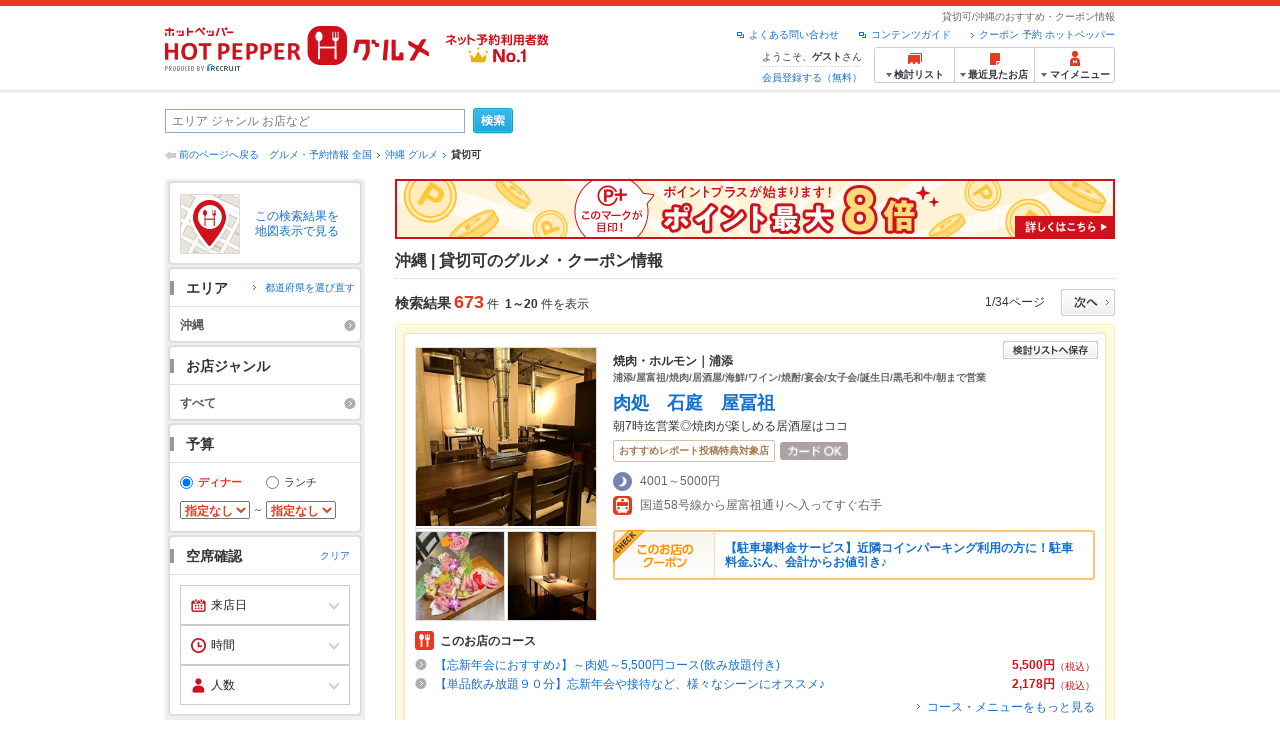

--- FILE ---
content_type: text/html;charset=UTF-8
request_url: https://www.hotpepper.jp/SA98/U014/
body_size: 36654
content:
<!DOCTYPE html PUBLIC "-//W3C//DTD XHTML 1.0 Strict//EN" "http://www.w3.org/TR/xhtml1/DTD/xhtml1-strict.dtd">
<html xmlns="http://www.w3.org/1999/xhtml" lang="ja" xml:lang="ja">
<head>
<meta http-equiv="Content-Type" content="text/html; charset=UTF-8" />
<meta http-equiv="Content-Language" content="ja" />
<meta http-equiv="Content-Style-Type" content="text/css" />
<meta http-equiv="Content-Script-Type" content="text/javascript" />
<title>沖縄 貸切可のお店の予約・クーポン | ホットペッパーグルメ</title>
<meta name="Keywords" content="沖縄,貸切可,グルメ,ネット予約,ホットペッパー,HOT PEPPER,クーポン,地図,口コミ,メニュー" />
<meta name="Description" content="沖縄の貸切可のお店探しなら、お得なクーポン、グルメ情報満載の【ネット予約対応店舗数No.1!ホットペッパーグルメ※】（※2025年6月調査時点(株)東京商工リサーチ調べ）！24時間ネット予約でポイントもたまる！673件(2026年1月18日更新)" />
<meta name="robots" content="index,follow" />
				<meta name="robots" content="noydir" />
<meta name="robots" content="noodp" />
<link rel="canonical" href="https://www.hotpepper.jp/SA98/U014/" />
<link rel="stylesheet" type="text/css" href="https://imgfp.hotp.jp/SYS/cmn/css/common/import.css?1635317157887" media="all"/>
<link rel="stylesheet" type="text/css" href="https://imgfp.hotp.jp/SYS/cmn/css/common/front.css?1738187882233" media="all"/>
<link rel="stylesheet" type="text/css" href="https://imgfp.hotp.jp/SYS/cmn/css/front_002/basic_list.css?1738187882237" media="all"/>
<link rel="stylesheet" type="text/css" href="https://imgfp.hotp.jp/SYS/cmn/css/front_002/header.css?1767650424427" media="all"/>
<link rel="stylesheet" type="text/css" href="https://imgfp.hotp.jp/SYS/PC/css/pages/psh010/PSH01010.css?1745445491340" media="all"/>
<script type="text/javascript" src="https://imgfp.hotp.jp/SYS/cmn/js/jquery-1.10.1.min.js?1635317171197"></script>
<script type="text/javascript" src="https://imgfp.hotp.jp/SYS/cmn/js/hpr_function.js?1753664558356"></script>
<script type="text/javascript" src="https://imgfp.hotp.jp/SYS/cmn/js/function.js?1635317171166"></script>
<script type="text/javascript" src="https://imgfp.hotp.jp/SYS/cmn/js/search_store_list.js?1738187882272"></script>
<script type="text/javascript" src="https://imgfp.hotp.jp/SYS/cmn/js/header_pullDown.js?1635317171172"></script>
<script type="text/javascript" src="https://imgfp.hotp.jp/SYS/cmn/js/jquery.menu-aim.js?1635317171239"></script>
<script type="text/javascript" src="https://imgfp.hotp.jp/SYS/cmn/js/jquery.lazyload.min.js?1635317171236"></script>
<script type="text/javascript" src="https://imgfp.hotp.jp/SYS/cmn/js/search_list-1.0.js?1635317171262"></script>
<script type="text/javascript" src="https://imgfp.hotp.jp/SYS/cmn/js/recommend.js?1635317171252"></script>
<script type="text/javascript" src="https://imgfp.hotp.jp/SYS/cmn/js/jsrender.min.js?1635317171245"></script>
<script type="text/javascript" src="https://maps.google.com/maps/api/js?language=ja&region=JP&v=quarterly&key=AIzaSyA0upRxBTsSHZeRCuM3DtbchG_l_iEBMw4"></script><script type="text/javascript" src="https://imgfp.hotp.jp/SYS/cmn/js/front_002/jquery.easing.min.js?1635317171089"></script>
<script type="text/javascript" src="https://imgfp.hotp.jp/SYS/cmn/js/front_002/searchViewResultMaps.min.js?1664380506342"></script>
<script type="text/javascript">hpr.searchlist.setUrl();</script>
<script type="application/ld+json">{
	"@context": "http://schema.org",
	"@type": "ItemList",
	"itemListElement": [
		{
			"@type": "ListItem",
			"position": 1,
			"url": "https://www.hotpepper.jp/strJ004422006/"
		},
		{
			"@type": "ListItem",
			"position": 2,
			"url": "https://www.hotpepper.jp/strJ004444405/"
		},
		{
			"@type": "ListItem",
			"position": 3,
			"url": "https://www.hotpepper.jp/strJ004492228/"
		},
		{
			"@type": "ListItem",
			"position": 4,
			"url": "https://www.hotpepper.jp/strJ004493010/"
		},
		{
			"@type": "ListItem",
			"position": 5,
			"url": "https://www.hotpepper.jp/strJ004469732/"
		},
		{
			"@type": "ListItem",
			"position": 6,
			"url": "https://www.hotpepper.jp/strJ004445051/"
		},
		{
			"@type": "ListItem",
			"position": 7,
			"url": "https://www.hotpepper.jp/strJ004492302/"
		},
		{
			"@type": "ListItem",
			"position": 8,
			"url": "https://www.hotpepper.jp/strJ003474530/"
		},
		{
			"@type": "ListItem",
			"position": 9,
			"url": "https://www.hotpepper.jp/strJ004089240/"
		},
		{
			"@type": "ListItem",
			"position": 10,
			"url": "https://www.hotpepper.jp/strJ004469034/"
		},
		{
			"@type": "ListItem",
			"position": 11,
			"url": "https://www.hotpepper.jp/strJ004421742/"
		},
		{
			"@type": "ListItem",
			"position": 12,
			"url": "https://www.hotpepper.jp/strJ003474140/"
		},
		{
			"@type": "ListItem",
			"position": 13,
			"url": "https://www.hotpepper.jp/strJ004509947/"
		},
		{
			"@type": "ListItem",
			"position": 14,
			"url": "https://www.hotpepper.jp/strJ003872767/"
		},
		{
			"@type": "ListItem",
			"position": 15,
			"url": "https://www.hotpepper.jp/strJ004444622/"
		},
		{
			"@type": "ListItem",
			"position": 16,
			"url": "https://www.hotpepper.jp/strJ004444173/"
		},
		{
			"@type": "ListItem",
			"position": 17,
			"url": "https://www.hotpepper.jp/strJ001101842/"
		},
		{
			"@type": "ListItem",
			"position": 18,
			"url": "https://www.hotpepper.jp/strJ001285658/"
		},
		{
			"@type": "ListItem",
			"position": 19,
			"url": "https://www.hotpepper.jp/strJ004005763/"
		},
		{
			"@type": "ListItem",
			"position": 20,
			"url": "https://www.hotpepper.jp/strJ004469865/"
		}
	]
}</script>
<!-- global.html -->
<script type="text/javascript">
var tableauKeys = [];
!function(t){var e={};function n(r){if(e[r])return e[r].exports;var o=e[r]={i:r,l:!1,exports:{}};return t[r].call(o.exports,o,o.exports,n),o.l=!0,o.exports}n.m=t,n.c=e,n.d=function(t,e,r){n.o(t,e)||Object.defineProperty(t,e,{enumerable:!0,get:r})},n.r=function(t){"undefined"!=typeof Symbol&&Symbol.toStringTag&&Object.defineProperty(t,Symbol.toStringTag,{value:"Module"}),Object.defineProperty(t,"__esModule",{value:!0})},n.t=function(t,e){if(1&e&&(t=n(t)),8&e)return t;if(4&e&&"object"==typeof t&&t&&t.__esModule)return t;var r=Object.create(null);if(n.r(r),Object.defineProperty(r,"default",{enumerable:!0,value:t}),2&e&&"string"!=typeof t)for(var o in t)n.d(r,o,function(e){return t[e]}.bind(null,o));return r},n.n=function(t){var e=t&&t.__esModule?function(){return t.default}:function(){return t};return n.d(e,"a",e),e},n.o=function(t,e){return Object.prototype.hasOwnProperty.call(t,e)},n.p="",n(n.s=79)}({45:function(t,e,n){"use strict";Object.defineProperty(e,"__esModule",{value:!0});var r=function(t){return t&&t.__esModule?t:{default:t}}(n(46));e.default=function(t){var e=window[t],n=(0,r.default)(t);return{enabled:function(){return n},get:function(t){return n?e.getItem(t):null},set:function(t,r){if(n){var o=r;"string"!=typeof r&&(o=JSON.stringify(r)),e.setItem(t,o)}},remove:function(t){n&&e.removeItem(t)}}}},46:function(t,e,n){"use strict";Object.defineProperty(e,"__esModule",{value:!0}),e.default=function(t){try{var e=window[t];if(!e)return!1;if(!("getItem"in e&&"setItem"in e&&"removeItem"in e))return!1;var n="___hpgstorage___check___";return e.setItem(n,"check"),"check"!==e.getItem(n)?!1:(e.removeItem(n),!0)}catch(t){return!1}}},79:function(t,e,n){"use strict";void 0===window.Squilla&&n(80)},80:function(t,e,n){"use strict";var r=a(n(81)),o=n(82),i=a(n(84));function a(t){return t&&t.__esModule?t:{default:t}}var u=window,s=function(){var t=(0,i.default)(),e=!t.get("__hpg_saw");return void 0!==document.cookie&&t.set("__hpg_saw","1",1800),e}(),c=function(t){if(!u.s)return u.tableauKeys=u.tableauKeys||[],void u.tableauKeys.push(t);if(!s){setTimeout(function(){!function(t){var e=u.s;e.linkTrackVars="prop53",e.linkTrackEvents="None",e.prop53=t,e.tl(window||{},"o","sendTableauKeys")}(t)},1e3)}};r.default.setSendResultFunction(function(t,e){var n=t+"-"+e;if(c(n),u.s)(0,o.record)(n);else var r=setInterval(function(){if(u.s){clearInterval(r);for(var t=(u.s.prop53||"").split(","),e=0,n=t.length;e<n;e++)(0,o.record)(t[e])}else"complete"===document.readyState&&clearInterval(r)},10)}),r.default.configData={tests:{}},u.Squilla=r.default;var l="/doc/include/head/common/abtest.config.js?_="+(new Date).getTime();document.write(["<scr",'ipt type="text/javascript" src="',l,'"></scr',"ipt>"].join(""))},81:function(t,e,n){"use strict";var r,o=function(t,e){for(var n in e)e.hasOwnProperty(n)&&(t[n]=e[n]);function r(){this.constructor=t}t.prototype=null===e?Object.create(e):(r.prototype=e.prototype,new r)};!function(t){t.emptyConfigData=function(){return{tests:{}}}}(r||(r={})),function(t){function e(t){if(!t)return null;var e=t;if(void 0!==t.cookieName&&(e.storeKeyName=t.cookieName),void 0!==t.remakeCookie&&(e.remakeValue=t.remakeCookie),void 0!==t.patterns)for(var n=0,r=t.patterns.length;n<r;n++)void 0!==t.patterns[n].cookie&&(e.patterns[n].range=t.patterns[n].cookie);return e}t.convertTestConfigData=e,t.convertConfigData=function(n){var r=t.emptyConfigData();if(!n)return r;if(void 0!==n.tests)for(var o in n.tests)r.tests[o]=e(n.tests[o]);return r}}(r||(r={})),function(t){var e=function(){function e(t){this.setConfigData(t)}return e.prototype.setConfigData=function(e){this.data=e?t.convertConfigData(e):t.emptyConfigData()},e.prototype.getTest=function(t){return this.data?this.data.tests[t]:null},e.prototype.getTests=function(){return this.data?this.data.tests:null},e.prototype.setTest=function(e,n){this.data||this.setConfigData(null),this.data.tests=this.data.tests||{},this.data.tests[e]=t.convertTestConfigData(n)},e}();t.Config=e}(r||(r={})),function(t){var e="X";t.setOriginalPattern=function(t){e=t},t.getOriginalPattern=function(){return e};var n=14;t.setTestCookieExpiresDate=function(t){n=t},t.getTestCookieExpiresDate=function(){return n};var r="_squilla";t.setStorageKeyName=function(t){r=t},t.getStorageKeyName=function(){return r};var o=14;t.setStorageExpiresDate=function(t){o=t},t.getStorageExpiresDate=function(){return o},function(t){t[t.cookie=0]="cookie",t[t.localStorage=1]="localStorage"}(t.StoreType||(t.StoreType={}));var i=t.StoreType.cookie;t.setStoreType=function(t){i=t},t.getStoreType=function(){return i},t.sendResult=function(t,e){},t.setSendResultFunction=function(n){var r=n;t.sendResult=function(t,n){void 0===n&&(n=e),r(t,n)}}}(r||(r={})),function(t){function e(t,e){var n,r=!1,o=document;if(t())e();else{var i=function(){"interactive"!==o.readyState?"complete"===o.readyState&&(r||(r=!0,t()&&e())):r||t()&&(r=!0,e())};o.addEventListener?o.addEventListener("readystatechange",i):o.onreadystatechange=i,n=setInterval(function(){r?clearInterval(n):t()&&(clearInterval(n),r=!0,e())},0)}}function n(t){if(void 0!==t&&t.length>0)for(var e=document.getElementsByTagName("head")[0],n=0,r=t;n<r.length;n++){var o=r[n],i=document.createElement("link");i.rel="stylesheet",i.type="text/css",i.href=o,i.media="all",e.appendChild(i)}}function r(t){if(void 0!==t&&t.length>0)for(var e=document.getElementsByTagName("head")[0],n=0,r=t;n<r.length;n++){var o=r[n];if("complete"===document.readyState){var i=document.createElement("script");i.type="text/javascript",i.src=o,e.appendChild(i)}else document.write(["<scr",'ipt type="text/javascript" src="',o,'"></scr',"ipt>"].join(""))}}t.isBot=function(){var t=navigator&&navigator.userAgent?navigator.userAgent:null;return!t||!/^Mozilla|^DoCoMo|^KDDI|^SoftBank|^Opera|^Dalvik|^BlackBerry/.test(t)||/[b|B]ot|[c|C]rawler|[s|S]pider/.test(t)},t.triggerBySelector=function(t,n){var r,o=document;"undefined"==typeof jQuery?(o.querySelectorAll||(r=function(){return!1}),r=function(){return o.querySelectorAll(t).length>0}):r=function(){return jQuery(t).length>0},e(r,n)},t.triggerByVariable=function(t,n){e(function(){return void 0!==window[t]},n)},t.addResources=function(t){n(t.css),r(t.script)},t.preLoadStyleResources=function(t){if(void 0!==t&&t.length>0)for(var e=document.getElementsByTagName("head")[0],n=0,r=t;n<r.length;n++){var o=r[n],i=document.createElement("link");i.rel="stylesheet",i.type="text/css",i.href=o,i.media="all",e.appendChild(i),setTimeout(function(t){return function(){e.removeChild(t)}}(i),10)}},t.addStyleResources=n,t.addScriptResources=r,t.isLocalStorageEnable=function(){try{var t=window.localStorage;if(!t)return!1;if(!("getItem"in t&&"setItem"in t&&"removeItem"in t))return!1;var e="__squilla__check__";return t.setItem(e,"check"),"check"===t.getItem(e)&&(t.removeItem(e),!0)}catch(t){return!1}}}(r||(r={})),function(t){var e=function(){function e(e,n){this.events={begin:function(){},end:function(){}},this.testVal=null,this.addtionalStyles=[];var r=n.getTest(e);if(r){if(void 0!==r.stopDate)try{if(Date.parse(r.stopDate+" 00:00:00 GMT+0900")<=(new Date).getTime())return}catch(t){return}var o=t.TestStoreManager.getTestStore(n);if(o.isEnable()){this.testVal=o.getVal(e),this.testName=e,this.testConfig=r;var i=o.checkPattern(e);this.pattern=null!==i?i.pattern:void 0,i&&void 0!==i.additionalResources&&(t.addScriptResources(i.additionalResources.script),this.addtionalStyles=i.additionalResources.css,t.preLoadStyleResources(this.addtionalStyles))}}}return e.prototype.on=function(t,e){return"function"==typeof this.events[t]?(this.events[t]=e,this):this.pattern?(t===this.pattern&&(this.testProc=e),this):this},e.prototype.begin=function(t){return this.on("begin",t)},e.prototype.end=function(t){return this.on("end",t)},e.prototype.proc=function(t,e){return this.on(t,e)},e.prototype.run=function(){if(!t.isBot()){if(t.addStyleResources(this.addtionalStyles),this.events.begin(),"function"==typeof this.testProc&&this.testProc(),null!==this.testVal){var e=this.testConfig;t.sendResult("string"==typeof e.testKey?e.testKey:this.testName,this.pattern)}this.events.end()}},e}();t.Test=e}(r||(r={})),function(t){var e;t.version=function(){return"Squilla 0.1.1 75cfaff build: 2016-09-27T09:23Z"},t.init=function(n){e=new t.Config(n)},t.setTestConfig=function(n,r){(e=e||new t.Config(null)).setTest(n,r)},t.test=function(n){return new t.Test(n,e)},t.__c=function(){return e}}(r||(r={})),function(t){var e=function(){function t(t){this.config=t}return t.prototype.getTestConfig=function(t){if(!this.isEnable())return null;if(!this.config)return null;var e=this.config.getTest(t);return e||null},t.prototype.getStoreKey=function(t){var e=this.getTestConfig(t);return e?e.storeKeyName?e.storeKeyName:t:null},t.prototype.getVal=function(t){var e=this,n=this.getTestConfig(t);if(!n)return null;var r=function(t,n){var r=e.getItem(t);return null===r&&n&&(r=0|100*Math.random()),r}(this.getStoreKey(t),"boolean"!=typeof n.remakeValue||n.remakeValue);return null!==r&&this.setVal(t,r),r},t.prototype.setVal=function(t,e){var n=this.getStoreKey(t);n&&this.setItem(n,e)},t.prototype.checkPattern=function(t){var e=this.getTestConfig(t);return e?function(t,e){if(null!==t)for(var n=0,r=e;n<r.length;n++){var o=r[n];if(o.range&&o.range.min<=t&&t<=o.range.max)return o}return null}(this.getVal(t),e.patterns):null},t}();t.TestStore=e;var n=function(e){function n(){e.apply(this,arguments)}return o(n,e),n.prototype.isEnable=function(){return"cookie"in document},n.prototype.getItem=function(t){for(var e=0,n=document.cookie.split(";");e<n.length;e++){var r=n[e].split("=");if(decodeURIComponent(r.shift()).replace(" ","")===t)return+decodeURIComponent(r.shift())}return null},n.prototype.setItem=function(e,n){var r=encodeURIComponent(e)+"="+encodeURIComponent(n.toString())+"; path=/",o=t.getTestCookieExpiresDate();if(o){var i=new Date;i.setDate(i.getDate()+o),r+="; expires="+i.toUTCString()}document.cookie=r},n}(e),r=function(e){function n(){e.apply(this,arguments)}return o(n,e),n.prototype.isEnable=function(){return t.isLocalStorageEnable()},n.prototype.getStorageData=function(){var e=localStorage.getItem(t.getStorageKeyName());if(!e)return null;try{return JSON.parse(e)}catch(t){return null}},n.prototype.clearStorageData=function(t){var e={},n=(new Date).getTime();for(var r in t){t[r].expires<n&&(e[r]=!0)}for(var o in e)delete t[o]},n.prototype.getItem=function(t){var e=this.getStorageData();if(!e)return null;var n=e[t];return void 0===n?null:n.expires<(new Date).getTime()?null:n.value},n.prototype.setItem=function(e,n){var r=this.getStorageData();r||(r={}),this.clearStorageData(r);var o=function(){var e=t.getStorageExpiresDate();if(e){var n=new Date;return n.setDate(n.getDate()+e),n.getTime()}return 0}();r[e]={value:n,expires:o},localStorage.setItem(t.getStorageKeyName(),JSON.stringify(r))},n}(e);!function(e){var o={};o[t.StoreType.cookie]=n,o[t.StoreType.localStorage]=r,e.getTestStore=function(e){return new(0,o[t.getStoreType()])(e)}}(t.TestStoreManager||(t.TestStoreManager={}))}(r||(r={})),t.exports=r||{}},82:function(t,e,n){"use strict";Object.defineProperty(e,"__esModule",{value:!0}),e.record=function(t){var e=new Date,n=i(t);return n.first_touch_time=new Date(n.first_touch_time||e),n.last_touch_time=e,u(t,n),n},e.allRecordData=function(){var t={};for(var e in o)""!==e&&(t[e]=i(e));return t};var r=(0,function(t){return t&&t.__esModule?t:{default:t}}(n(83)).default)(),o=JSON.parse(r.get("hpg_abtest_recorder")||"{}"),i=function(t){var e=o[t]||function(t){return{data:t,first_touch_time:null,last_touch_time:null}}(t);return e.first_touch_time=e.first_touch_time?new Date(e.first_touch_time):null,e.last_touch_time=e.last_touch_time?new Date(e.last_touch_time):null,delete e.count,e},a=function(t){delete o[t]},u=function(t,e){""!==t&&(o[t]=e),function(){var t=[""],e=new Date;for(var n in o){var i=o[n];e-new Date(i.last_touch_time)>2592e6&&t.push(n)}for(var u=0,s=t.length;u<s;u++)a(t[u]);r.set("hpg_abtest_recorder",o)}()}},83:function(t,e,n){"use strict";Object.defineProperty(e,"__esModule",{value:!0});var r=function(t){return t&&t.__esModule?t:{default:t}}(n(45));e.default=function(){return(0,r.default)("localStorage")}},84:function(t,e,n){"use strict";Object.defineProperty(e,"__esModule",{value:!0}),e.default=function(){var t={},e=[],n=document;if(void 0!==n.cookie)for(var r=n.cookie.split(";"),o=void 0,i=void 0,a=void 0,u=0,s=r.length;u<s;u++){o=r[u].split("=");try{i=decodeURIComponent(o.shift()).replace(" ","")}catch(t){continue}try{a=decodeURIComponent(o.shift())}catch(t){continue}t[i]=a,e.push(i)}return{get:function(e){return void 0!==t[e]?t[e]:null},set:function(e,r){var o=arguments.length>2&&void 0!==arguments[2]?arguments[2]:null;if(void 0!==n.cookie){var i=[];if(i.push(e+"="+encodeURIComponent(r)),i.push("path=/"),o){i.push("max-age="+o);var a=new Date;a.setSeconds(a.getSeconds()+o),i.push("expires="+a.toUTCString())}n.cookie=i.join("; "),t[e]=r}},names:function(){return e}}}}});
!function(e){var t={};function r(n){if(t[n])return t[n].exports;var o=t[n]={i:n,l:!1,exports:{}};return e[n].call(o.exports,o,o.exports,r),o.l=!0,o.exports}r.m=e,r.c=t,r.d=function(e,t,n){r.o(e,t)||Object.defineProperty(e,t,{enumerable:!0,get:n})},r.r=function(e){"undefined"!=typeof Symbol&&Symbol.toStringTag&&Object.defineProperty(e,Symbol.toStringTag,{value:"Module"}),Object.defineProperty(e,"__esModule",{value:!0})},r.t=function(e,t){if(1&t&&(e=r(e)),8&t)return e;if(4&t&&"object"==typeof e&&e&&e.__esModule)return e;var n=Object.create(null);if(r.r(n),Object.defineProperty(n,"default",{enumerable:!0,value:e}),2&t&&"string"!=typeof e)for(var o in e)r.d(n,o,function(t){return e[t]}.bind(null,o));return n},r.n=function(e){var t=e&&e.__esModule?function(){return e.default}:function(){return e};return r.d(t,"a",t),t},r.o=function(e,t){return Object.prototype.hasOwnProperty.call(e,t)},r.p="",r(r.s=85)}({85:function(e,t,r){"use strict"}});
</script>
<!-- PSH01010.html -->
</head>
<body class="jscScrollTop">
	<div id="header" class="headerWrap">
	<div class="inner">
		<div class="headerLogoArea">
			<a href="https://www.hotpepper.jp/" onclick="customLinkLog('header_logo');"><img src="https://imgfp.hotp.jp/SYS/cmn/images/front_002/logo_hotopepper_264x45.png" alt="ホットペッパー HOTPEPPER グルメ" width="264" height="45"/></a><!--from-->
<style type="text/css">
        .promotionCatchLink{display: block;}
        .promotionCatchLink + .headerChosei{position: absolute;left: 425px;top: 0;}
        .promotionCatchNetReserve{position: absolute;left: 274px;top: 7px;}
</style>
<a href="https://www.hotpepper.jp/yoyaku_no1/" class="promotionCatchLink" target="_blank">
        <img src="/doc/logocatch/logo_promotionCatch_reservationsCanStores_No1.png" alt="ネット予約利用者数No.1" class="promotionCatchNetReserve" width="128" height="30" />
</a>
<!--to-->
</div>
		<div class="headerInfoArea">
			<p class="headerPageInfo">貸切可/沖縄のおすすめ・クーポン情報</p>
			<ul class="headerLinks cFix">
				<li><a href="/index.html" onclick="customLinkLog('header_link');">クーポン 予約 ホットペッパー</a></li>
				<li class="iconNewWindow newWindowLink"><a href="/doc/contents_guide.html" rel="external" onclick="return hpr.window.openExternal(this);">コンテンツガイド</a></li>
				<li class="iconNewWindow newWindowLink"><a href="javascript:void(0);" rel="external" onclick="customLinkLog('header_faq'); return hpr.external_site.showFaq();">よくある問い合わせ</a></li>
			</ul>
			<div class="headerNavigationGroup">
	<div class="userInfo">
	<p class="userInfoTop">ようこそ、<span class="userName">ゲスト</span>さん</p>
			<p class="userInfoBottom"><a href="javascript:void(0);" onclick="hpr.external_site.openHpMemberAction('cpw010','registerMember','?screenId=PSH01010&completeSelf=1', false); return false;">会員登録する（無料）</a></p>
		</div>

<ul class="jscDropDownHead mainNav">
		<li class="navList">
			<a href="javascript:void(0);" onclick="customLinkLog('header_examine'); hpr.keepStoreList.expandList(); return false;"><span class="fs10 bold padL10">検討リスト</span></a>
			<div class="dropDownWide positionHeader dn jscDropDown">
				<div class="headerBox">
					<ul class="boxInner"></ul>
				</div>
				<p class="close"><a href="javascript:void(0);"><img width="33" height="26" src="https://imgfp.hotp.jp/SYS/yoyaku/images/btn_drop_close.png" alt="" class="hover" /></a></p>
			</div>
		</li>
		<li class="navHistory">
			<a href="javascript:void(0);" onclick="customLinkLog('header_recently'); return false;"><span class="fs10 bold padL7">最近見たお店</span></a>
			<div class="dropDownWide  positionHeader dn jscDropDown">
				<div class="headerBox">
					<ul class="boxInner shopHistory"></ul>
				</div>
				<p class="close"><a href="javascript:void(0);"><img width="33" height="26" src="https://imgfp.hotp.jp/SYS/yoyaku/images/btn_drop_close.png" alt="" class="hover" /></a></p>
			</div>
		</li>
		<li class="navMypage">
			<a href="javascript:void(0);" onclick="customLinkLog('header_mypage'); return false;" class="totalMenuMessageCountWrap">
				<span class="fs10 bold padL10">マイメニュー</span>
				</a>
			<div class="dropDownSmall positionHeader dn jscDropDown menuMessageListWrap">
				<div class="headerBox">
					<ul class="boxInner menuMessageList">
						<li><a href="/CSP/pmy010/">マイページTOP</a></li>
						<li>
							<a href="/CSP/pmy020/">予約の確認</a></li>
						<li>
							<a href="/CSP/smac10/doMessages">お店からのメッセージ一覧</a></li>
						<li><a href="/gourmetnotes/">グルメ手帳</a></li>
						<li><a href="/CSP/dfs020/">ブックマーク</a></li>
						<li><a href="javascript:void(0);" onclick="hpr.external_site.openHpMemberAction('cpw010','referPoint','?screenId=PSH01010', true); return false;">ポイント残高照会</a></li>
						<li><a href="javascript:void(0);" onclick="hpr.external_site.openHpMemberAction('cpw010','usehist','?screenId=PSH01010', true); return false;">ポイント利用履歴</a></li>
						<li><a href="https://point.recruit.co.jp/member/relMgrPtSel?siteCd=HPG" onclick="customLinkLog('mymenu_pointsetting');" target="_blank">ポイント設定変更</a></li>
						</ul>
				</div>
				<p class="close"><a href="javascript:void(0);"><img width="33" height="26" src="https://imgfp.hotp.jp/SYS/yoyaku/images/btn_drop_close.png" alt="" class="hover" /></a></p>
			</div>
		</li>
	</ul>
</div>
</div>
	</div>
</div>
<div class="container">
			<form id="basicSearchForm" class="jscFreewordSearchForm" action="/CSP/psh010/doBasic" method="get"><div class="freewordSearchWrap">
				<p class="freewordSearchInputWrap jscSearchFreewordWrap">
					<input type="text" name="FWT" size="40" placeholder="エリア ジャンル お店など" value="" id="FREEWORD" class="jscFreewordSearchTxt freeWordSearchText" /></p>
				<a class="freewordSearchSubmitBtn jscFreewordSearchSubmitBtn" href="javascript:void(0);"><img src="https://imgfp.hotp.jp/SYS/cmn/images/front_002/btn_search_ss.png" alt="検索" width="40" height="26" id="r_search1" class="hover" /></a>
			</div>

			<div class="breadcrumbWrap cf">
	<p class="pageBack"><a href="javascript:history.back();">前のページへ戻る</a></p>
	<ol class="breadcrumbList cf">
		<li><a href="https://www.hotpepper.jp/index.html">グルメ・予約情報 全国</a></li><li><a href="/SA98/">沖縄 グルメ</a></li><li><span class="strong">貸切可</span></li></ol>
</div>
<div id="jsiOutsideBannerContents" style="position: relative; width: 950px; margin: 0 auto;">
    <div id="jsiOutsideBannerRight" style="position: absolute; top: 0; left: 100%; margin-left: 15px; text-align: left;">
        <!-- hamidashi_right.htm -->
<!-- /hamidashi_right.htm -->
</div>
    <div id="jsiOutsideBannerLeft" style="position: absolute; top: 0; right: 100%; margin-right: 15px; text-align: right;">
        <!-- hamidashi_left.htm -->
<!-- /hamidashi_left.htm -->
</div>
</div>
<script type="text/javascript">
    $(function(){
        if($('#jsiOutsideBannerContents').children().length >= 1){
            $('body').css({
                'min-width' : '950px',
                'overflow' : 'hidden',
                'position' : 'relative'
            });
        }
    });
</script><div class="contentWrapper cf">
				<div class="sidebarContainer">
					<html xmlns="http://www.w3.org/1999/xhtml" xml:lang="ja" lang="ja" dir="ltr">
<div class="sidebarWrapFirstTop">
<div class="sidebarWrapFirstBottom">
<div class="sidebarWrapFirstMiddle">

	<div class="sidebarWrapSecondTop">
<div class="sidebarWrapSecondBottom">
<div class="sidebarWrapSecondMiddle">
			<div class="viewSearchResultMaps">
				<a href="javascript:void(0)" class="jscViewSearchResultMapLink" onclick="customLinkLog('show_map'); return true;">
					<p class="img"><img src="https://imgfp.hotp.jp/SYS/cmn/images/front_002/icn_searchlist_map.png" alt="" /></p>
					<p class="text">この検索結果を地図表示で見る</p>
				</a>
				<div class="disableCover"></div>
			</div>
		</div>
	</div>
</div>
<div class="sidebarWrapSecondTop">
	<div class="sidebarWrapSecondBottom">
		<div class="sidebarWrapSecondMiddle">
	<div class="sidebarWrapSecondHead pr">
		<h2 class="sidebarTitle">エリア</h2>
		<p class="areaReselection">
				<a href="javascript:void(0);" class="jscSelectSa linkArrowSmall"><span>都道府県を選び直す</span></a>
			</p>
			<div class="jscSelectSaContents positionAreaReselection" style="display: none;">
				<div class="jscSelectSaContentsInner boxInnerAreaReselection">
					<dl class="areaReselectionListWrap cf">
						<dt>北海道・東北</dt>
							<dd>
								<ul class="areaReselectionList">
									<li><a href="/SA41/U014/">北海道</a></li>
									<li><a href="/SA51/U014/">青森</a></li>
									<li><a href="/SA54/U014/">秋田</a></li>
									<li><a href="/SA55/U014/">山形</a></li>
									<li><a href="/SA52/U014/">岩手</a></li>
									<li><a href="/SA53/U014/">宮城</a></li>
									<li><a href="/SA56/U014/">福島</a></li>
									</ul>
							</dd>
						<dt>関東</dt>
							<dd>
								<ul class="areaReselectionList">
									<li><a href="/SA11/U014/">東京</a></li>
									<li><a href="/SA12/U014/">神奈川</a></li>
									<li><a href="/SA13/U014/">埼玉</a></li>
									<li><a href="/SA14/U014/">千葉</a></li>
									<li><a href="/SA16/U014/">栃木</a></li>
									<li><a href="/SA15/U014/">茨城</a></li>
									<li><a href="/SA17/U014/">群馬</a></li>
									</ul>
							</dd>
						<dt>北陸・甲信越</dt>
							<dd>
								<ul class="areaReselectionList">
									<li><a href="/SA61/U014/">新潟</a></li>
									<li><a href="/SA65/U014/">山梨</a></li>
									<li><a href="/SA66/U014/">長野</a></li>
									<li><a href="/SA63/U014/">石川</a></li>
									<li><a href="/SA62/U014/">富山</a></li>
									<li><a href="/SA64/U014/">福井</a></li>
									</ul>
							</dd>
						<dt>中部</dt>
							<dd>
								<ul class="areaReselectionList">
									<li><a href="/SA33/U014/">愛知</a></li>
									<li><a href="/SA31/U014/">岐阜</a></li>
									<li><a href="/SA32/U014/">静岡</a></li>
									<li><a href="/SA34/U014/">三重</a></li>
									</ul>
							</dd>
						<dt>関西</dt>
							<dd>
								<ul class="areaReselectionList">
									<li><a href="/SA23/U014/">大阪</a></li>
									<li><a href="/SA24/U014/">兵庫</a></li>
									<li><a href="/SA22/U014/">京都</a></li>
									<li><a href="/SA21/U014/">滋賀</a></li>
									<li><a href="/SA25/U014/">奈良</a></li>
									<li><a href="/SA26/U014/">和歌山</a></li>
									</ul>
							</dd>
						<dt>中国</dt>
							<dd>
								<ul class="areaReselectionList">
									<li><a href="/SA73/U014/">岡山</a></li>
									<li><a href="/SA74/U014/">広島</a></li>
									<li><a href="/SA71/U014/">鳥取</a></li>
									<li><a href="/SA72/U014/">島根</a></li>
									<li><a href="/SA75/U014/">山口</a></li>
									</ul>
							</dd>
						<dt>四国</dt>
							<dd>
								<ul class="areaReselectionList">
									<li><a href="/SA82/U014/">香川</a></li>
									<li><a href="/SA81/U014/">徳島</a></li>
									<li><a href="/SA83/U014/">愛媛</a></li>
									<li><a href="/SA84/U014/">高知</a></li>
									</ul>
							</dd>
						<dt>九州・沖縄</dt>
							<dd>
								<ul class="areaReselectionList">
									<li><a href="/SA91/U014/">福岡</a></li>
									<li><a href="/SA92/U014/">佐賀</a></li>
									<li><a href="/SA93/U014/">長崎</a></li>
									<li><a href="/SA94/U014/">熊本</a></li>
									<li><a href="/SA95/U014/">大分</a></li>
									<li><a href="/SA96/U014/">宮崎</a></li>
									<li><a href="/SA97/U014/">鹿児島</a></li>
									<li><a href="/SA98/U014/">沖縄</a></li>
									</ul>
							</dd>
						</dl>
					<div class="close"><a href="javascript:void(0);"><img width="33" height="26" src="https://imgfp.hotp.jp/SYS/cmn/images/front_002/btn_drop_close.png" alt="" class="hover" /></a></div>
				</div>
			</div>
		</div><ul class="jscDropDownSideTrigger searchContent">
		<li class="activeArea">
			<a href="/SA98/U014/"><span class="icnSearchLink">沖縄</span></a><div class="jscDropDownSide positionSidebar" style="display: none;">
				<div class="jscDropDownSideInner boxSide">
					<ul class="linkReselectionList cf">
						<li>
							<a href="/SA98/Y961/U014/" onclick="customLinkLog('select_ma');">那覇</a><span class="number">（321）</span>
							</li>
						<li>
							<a href="/SA98/Y965/U014/" onclick="customLinkLog('select_ma');">読谷･北谷･宜野湾･浦添･嘉手納</a><span class="number">（119）</span>
							</li>
						<li>
							<a href="/SA98/Y976/U014/" onclick="customLinkLog('select_ma');">沖縄市・うるま・西原・北中城</a><span class="number">（68）</span>
							</li>
						<li>
							<a href="/SA98/Y962/U014/" onclick="customLinkLog('select_ma');">糸満・豊見城・南風原・南城</a><span class="number">（19）</span>
							</li>
						<li>
							<a href="/SA98/Y964/U014/" onclick="customLinkLog('select_ma');">名護・恩納村・本部町</a><span class="number">（68）</span>
							</li>
						<li>
							<a href="/SA98/Y963/U014/" onclick="customLinkLog('select_ma');">石垣島・宮古島・沖縄離島</a><span class="number">（78）</span>
							</li>
						</ul>
				</div></div></li>
		</ul>
</div></div></div><input type="hidden" name="SA" value="SA98" /><div class="sidebarWrapSecondTop">
<div class="sidebarWrapSecondBottom">
<div class="sidebarWrapSecondMiddle">
	<div class="sidebarWrapSecondHead">
		<h2 class="sidebarTitle">お店ジャンル</h2>
	</div>
	<ul class="jscDropDownSideTrigger searchContent">
		<li class="activeArea">
			<a href="/SA98/U014/"><span class="icnSearchLink">すべて</span></a><div class="jscDropDownSide positionSidebar" style="display: none;">
				<div class="jscDropDownSideInner boxSide">
					<ul class="reselectionList cf">
						<li>
								<input type="checkbox" name="GR" value="G001" class="checkbox" /><a href="/SA98/G001/U014/">居酒屋</a><span class="number">（374）</span>
								</li>
						<li>
								<input type="checkbox" name="GR" value="G002" class="checkbox" /><a href="/SA98/G002/U014/">ダイニングバー・バル</a><span class="number">（93）</span>
								</li>
						<li>
								<input type="checkbox" name="GR" value="G003" class="checkbox" /><a href="/SA98/G003/U014/">創作料理</a><span class="number">（48）</span>
								</li>
						<li>
								<input type="checkbox" name="GR" value="G004" class="checkbox" /><a href="/SA98/G004/U014/">和食</a><span class="number">（111）</span>
								</li>
						<li>
								<input type="checkbox" name="GR" value="G005" class="checkbox" /><a href="/SA98/G005/U014/">洋食</a><span class="number">（36）</span>
								</li>
						<li>
								<input type="checkbox" name="GR" value="G006" class="checkbox" /><a href="/SA98/G006/U014/">イタリアン・フレンチ</a><span class="number">（42）</span>
								</li>
						<li>
								<input type="checkbox" name="GR" value="G007" class="checkbox" /><a href="/SA98/G007/U014/">中華</a><span class="number">（10）</span>
								</li>
						<li>
								<input type="checkbox" name="GR" value="G008" class="checkbox" /><a href="/SA98/G008/U014/">焼肉・ホルモン</a><span class="number">（61）</span>
								</li>
						<li>
								<input type="checkbox" name="GR" value="G017" class="checkbox" /><a href="/SA98/G017/U014/">韓国料理</a><span class="number">（7）</span>
								</li>
						<li>
								<input type="checkbox" name="GR" value="G009" class="checkbox" /><a href="/SA98/G009/U014/">アジア・エスニック料理</a><span class="number">（11）</span>
								</li>
						<li>
								<input type="checkbox" name="GR" value="G010" class="checkbox" /><a href="/SA98/G010/U014/">各国料理</a><span class="number">（6）</span>
								</li>
						<li>
								<input type="checkbox" name="GR" value="G011" class="checkbox" /><a href="/SA98/G011/U014/">カラオケ・パーティ</a><span class="number">（12）</span>
								</li>
						<li>
								<input type="checkbox" name="GR" value="G012" class="checkbox" /><a href="/SA98/G012/U014/">バー・カクテル</a><span class="number">（21）</span>
								</li>
						<li>
								<input type="checkbox" name="GR" value="G013" class="checkbox" /><a href="/SA98/G013/U014/">ラーメン</a><span class="number">（1）</span>
								</li>
						<li>
								<input type="checkbox" name="GR" value="G016" class="checkbox" /><a href="/SA98/G016/U014/">お好み焼き・もんじゃ</a><span class="number">（7）</span>
								</li>
						<li>
								<input type="checkbox" name="GR" value="G014" class="checkbox" /><a href="/SA98/G014/U014/">カフェ・スイーツ</a><span class="number">（23）</span>
								</li>
						<li>
								<input type="checkbox" name="GR" value="G015" class="checkbox" /><a href="/SA98/G015/U014/">その他グルメ</a><span class="number">（3）</span>
								</li>
						</ul>
					<div class="multiSearchBtnSection">
							<a href="javascript:void(0)" id="genreSearchBtn">
								<img src="https://imgfp.hotp.jp/SYS/cmn/images/front_002/btn_research.png" alt="再検索" width="170" height="36" class="hover" />
							</a>
						</div>
					</div>
				</div>
			</li>
		</ul>
</div>
</div>
</div>
<input type="hidden" name="SMK" value="" /><div class="sidebarWrapSecondTop">
	<div class="sidebarWrapSecondBottom">
		<div class="sidebarWrapSecondMiddle">
			<div class="sidebarWrapSecondHead">
				<h2 class="sidebarTitle">予算</h2>
			</div>
			<div class="budgetReserveDetail">
				<ul class="budgetItemReselection cf">
					<li>
						<input type="radio" name="SLB" value="0" checked="checked" id="dinnerBudget" class="jscImmediateReserve jscReserveChecked" /><label for="dinnerBudget" class="itemReselectionLabel">ディナー</label>
					</li>
					<li class="lunchCheckbox">
						<input type="radio" name="SLB" value="1" id="lunchBudget" class="jscNetReserve" /><label for="lunchBudget" class="itemReselectionLabel">ランチ</label>
					</li>
				</ul>
			</div>
			<div class="reserveDetail selectBoxBudget">
				<select name="CBF" id="budgetUnder" class="jscPriceLower selectBox"><option value="">指定なし</option>
					<option value="501">
							501円</option>
					<option value="1001">
							1001円</option>
					<option value="1501">
							1501円</option>
					<option value="2001">
							2001円</option>
					<option value="3001">
							3001円</option>
					<option value="4001">
							4001円</option>
					<option value="5001">
							5001円</option>
					<option value="7001">
							7001円</option>
					<option value="10001">
							10001円</option>
					<option value="15001">
							15001円</option>
					<option value="20001">
							20001円</option>
					<option value="30001">
							30001円</option></select><span class="marL3">～</span>
				<select name="CBT" id="budgetTop" class="jscPriceUpper selectBox"><option value="">指定なし</option>
					<option value="500">500円</option>
					<option value="1000">1000円</option>
					<option value="1500">1500円</option>
					<option value="2000">2000円</option>
					<option value="3000">3000円</option>
					<option value="4000">4000円</option>
					<option value="5000">5000円</option>
					<option value="7000">7000円</option>
					<option value="10000">10000円</option>
					<option value="15000">15000円</option>
					<option value="20000">20000円</option>
					<option value="30000">30000円</option></select></div></div>
	</div>
</div>
<div class="sidebarWrapSecondTop">
	<div class="sidebarWrapSecondBottom">
		<div class="sidebarWrapSecondMiddle">
			<div class="sidebarWrapSecondHead"><h2 class="sidebarTitle">空席確認</h2></div>
				<div class="searchSidePanelConditionParam">
					<button type="button" class="conditionParamClearBtn jsc-condition-param-clear-btn">クリア</button>
					<div class="selectDateWrap">
						<select name="RDT" class="selectDate jsc-select-date"><option value="" disabled="disabled" selected="selected">来店日</option>
							<option value="20260118">1/18(日)</option>
<option value="20260119">1/19(月)</option>
<option value="20260120">1/20(火)</option>
<option value="20260121">1/21(水)</option>
<option value="20260122">1/22(木)</option>
<option value="20260123">1/23(金)</option>
<option value="20260124">1/24(土)</option>
<option value="20260125">1/25(日)</option>
<option value="20260126">1/26(月)</option>
<option value="20260127">1/27(火)</option>
<option value="20260128">1/28(水)</option>
<option value="20260129">1/29(木)</option>
<option value="20260130">1/30(金)</option>
<option value="20260131">1/31(土)</option>
<option value="20260201">2/1(日)</option>
<option value="20260202">2/2(月)</option>
<option value="20260203">2/3(火)</option>
<option value="20260204">2/4(水)</option>
<option value="20260205">2/5(木)</option>
<option value="20260206">2/6(金)</option>
<option value="20260207">2/7(土)</option>
<option value="20260208">2/8(日)</option>
<option value="20260209">2/9(月)</option>
<option value="20260210">2/10(火)</option>
<option value="20260211">2/11(水)</option>
<option value="20260212">2/12(木)</option>
<option value="20260213">2/13(金)</option>
<option value="20260214">2/14(土)</option>
<option value="20260215">2/15(日)</option>
<option value="20260216">2/16(月)</option>
<option value="20260217">2/17(火)</option>
<option value="20260218">2/18(水)</option>
<option value="20260219">2/19(木)</option>
<option value="20260220">2/20(金)</option>
<option value="20260221">2/21(土)</option>
<option value="20260222">2/22(日)</option>
<option value="20260223">2/23(月)</option>
<option value="20260224">2/24(火)</option>
<option value="20260225">2/25(水)</option>
<option value="20260226">2/26(木)</option>
<option value="20260227">2/27(金)</option>
<option value="20260228">2/28(土)</option>
<option value="20260301">3/1(日)</option>
<option value="20260302">3/2(月)</option>
<option value="20260303">3/3(火)</option>
<option value="20260304">3/4(水)</option>
<option value="20260305">3/5(木)</option>
<option value="20260306">3/6(金)</option>
<option value="20260307">3/7(土)</option>
<option value="20260308">3/8(日)</option>
<option value="20260309">3/9(月)</option>
<option value="20260310">3/10(火)</option>
<option value="20260311">3/11(水)</option>
<option value="20260312">3/12(木)</option>
<option value="20260313">3/13(金)</option>
<option value="20260314">3/14(土)</option>
<option value="20260315">3/15(日)</option>
<option value="20260316">3/16(月)</option>
<option value="20260317">3/17(火)</option>
<option value="20260318">3/18(水)</option>
<option value="20260319">3/19(木)</option>
<option value="20260320">3/20(金)</option>
<option value="20260321">3/21(土)</option>
<option value="20260322">3/22(日)</option>
<option value="20260323">3/23(月)</option>
<option value="20260324">3/24(火)</option>
<option value="20260325">3/25(水)</option>
<option value="20260326">3/26(木)</option>
<option value="20260327">3/27(金)</option>
<option value="20260328">3/28(土)</option>
<option value="20260329">3/29(日)</option>
<option value="20260330">3/30(月)</option></select></div>
					<div class="selectTimeWrap">
						<select name="RTM" class="selectTime jsc-select-time"><option value="" disabled="disabled" selected="selected">時間</option>
							<option value="0500">5:00</option>
<option value="0530">5:30</option>
<option value="0600">6:00</option>
<option value="0630">6:30</option>
<option value="0700">7:00</option>
<option value="0730">7:30</option>
<option value="0800">8:00</option>
<option value="0830">8:30</option>
<option value="0900">9:00</option>
<option value="0930">9:30</option>
<option value="1000">10:00</option>
<option value="1030">10:30</option>
<option value="1100">11:00</option>
<option value="1130">11:30</option>
<option value="1200">12:00</option>
<option value="1230">12:30</option>
<option value="1300">13:00</option>
<option value="1330">13:30</option>
<option value="1400">14:00</option>
<option value="1430">14:30</option>
<option value="1500">15:00</option>
<option value="1530">15:30</option>
<option value="1600">16:00</option>
<option value="1630">16:30</option>
<option value="1700">17:00</option>
<option value="1730">17:30</option>
<option value="1800">18:00</option>
<option value="1830">18:30</option>
<option value="1900">19:00</option>
<option value="1930">19:30</option>
<option value="2000">20:00</option>
<option value="2030">20:30</option>
<option value="2100">21:00</option>
<option value="2130">21:30</option>
<option value="2200">22:00</option>
<option value="2230">22:30</option>
<option value="2300">23:00</option>
<option value="2330">23:30</option>
<option value="2400">翌0:00</option>
<option value="2430">翌0:30</option>
<option value="2500">翌1:00</option>
<option value="2530">翌1:30</option>
<option value="2600">翌2:00</option>
<option value="2630">翌2:30</option>
<option value="2700">翌3:00</option>
<option value="2730">翌3:30</option>
<option value="2800">翌4:00</option>
<option value="2830">翌4:30</option></select></div>
					<div class="selectPersonNumberWrap">
						<select name="RPN" class="selectPersonNumber jsc-select-person-number"><option value="" disabled="disabled" selected="selected">人数</option>
							<option value="1">1名</option>
<option value="2">2名</option>
<option value="3">3名</option>
<option value="4">4名</option>
<option value="5">5名</option>
<option value="6">6名</option>
<option value="7">7名</option>
<option value="8">8名</option>
<option value="9">9名</option>
<option value="10">10名</option>
<option value="11">11名</option>
<option value="12">12名</option>
<option value="13">13名</option>
<option value="14">14名</option>
<option value="15">15名</option>
<option value="16">16名</option>
<option value="17">17名</option>
<option value="18">18名</option>
<option value="19">19名</option>
<option value="20">20名</option>
<option value="21">21名</option>
<option value="22">22名</option>
<option value="23">23名</option>
<option value="24">24名</option>
<option value="25">25名</option>
<option value="26">26名</option>
<option value="27">27名</option>
<option value="28">28名</option>
<option value="29">29名</option>
<option value="30">30名</option>
<option value="31">31名</option>
<option value="32">32名</option>
<option value="33">33名</option>
<option value="34">34名</option>
<option value="35">35名</option>
<option value="36">36名</option>
<option value="37">37名</option>
<option value="38">38名</option>
<option value="39">39名</option>
<option value="40">40名</option>
<option value="41">41名</option>
<option value="42">42名</option>
<option value="43">43名</option>
<option value="44">44名</option>
<option value="45">45名</option>
<option value="46">46名</option>
<option value="47">47名</option>
<option value="48">48名</option>
<option value="49">49名</option>
<option value="50">50名</option>
<option value="51">51名</option>
<option value="52">52名</option>
<option value="53">53名</option>
<option value="54">54名</option>
<option value="55">55名</option>
<option value="56">56名</option>
<option value="57">57名</option>
<option value="58">58名</option>
<option value="59">59名</option>
<option value="60">60名</option>
<option value="61">61名</option>
<option value="62">62名</option>
<option value="63">63名</option>
<option value="64">64名</option>
<option value="65">65名</option>
<option value="66">66名</option>
<option value="67">67名</option>
<option value="68">68名</option>
<option value="69">69名</option>
<option value="70">70名</option>
<option value="71">71名</option>
<option value="72">72名</option>
<option value="73">73名</option>
<option value="74">74名</option>
<option value="75">75名</option>
<option value="76">76名</option>
<option value="77">77名</option>
<option value="78">78名</option>
<option value="79">79名</option>
<option value="80">80名</option>
<option value="81">81名</option>
<option value="82">82名</option>
<option value="83">83名</option>
<option value="84">84名</option>
<option value="85">85名</option>
<option value="86">86名</option>
<option value="87">87名</option>
<option value="88">88名</option>
<option value="89">89名</option>
<option value="90">90名</option>
<option value="91">91名</option>
<option value="92">92名</option>
<option value="93">93名</option>
<option value="94">94名</option>
<option value="95">95名</option>
<option value="96">96名</option>
<option value="97">97名</option>
<option value="98">98名</option>
<option value="99">99名</option>
<option value="100">100名</option>
<option value="101">101名</option>
<option value="102">102名</option>
<option value="103">103名</option>
<option value="104">104名</option>
<option value="105">105名</option>
<option value="106">106名</option>
<option value="107">107名</option>
<option value="108">108名</option>
<option value="109">109名</option>
<option value="110">110名</option>
<option value="111">111名</option>
<option value="112">112名</option>
<option value="113">113名</option>
<option value="114">114名</option>
<option value="115">115名</option>
<option value="116">116名</option>
<option value="117">117名</option>
<option value="118">118名</option>
<option value="119">119名</option>
<option value="120">120名</option>
<option value="121">121名</option>
<option value="122">122名</option>
<option value="123">123名</option>
<option value="124">124名</option>
<option value="125">125名</option>
<option value="126">126名</option>
<option value="127">127名</option>
<option value="128">128名</option>
<option value="129">129名</option>
<option value="130">130名</option>
<option value="131">131名</option>
<option value="132">132名</option>
<option value="133">133名</option>
<option value="134">134名</option>
<option value="135">135名</option>
<option value="136">136名</option>
<option value="137">137名</option>
<option value="138">138名</option>
<option value="139">139名</option>
<option value="140">140名</option>
<option value="141">141名</option>
<option value="142">142名</option>
<option value="143">143名</option>
<option value="144">144名</option>
<option value="145">145名</option>
<option value="146">146名</option>
<option value="147">147名</option>
<option value="148">148名</option>
<option value="149">149名</option>
<option value="150">150名</option></select></div>
				</div>
		</div>
	</div>
</div><div class="leftSidePanelSearchBtnWrap">
	<a href="javascript:void(0);" class="leftSidePanelSearchBtn" id="leftSidePanelSearchBtn">この条件で検索する</a>
</div>
<div class="sidebarWrapSecondTop">
	<div class="sidebarWrapSecondBottom">
		<div class="sidebarWrapSecondMiddle">
			<div class="sidebarWrapSecondHead">
				<h2 class="sidebarTitle">ネット予約</h2>
			</div>
			<div class="reserveDetail">
				<ul class="itemReselection">
					<li class="nowrap">
						<input type="radio" name="IMR" value="1" id="sokuyoyaku" class="jscImmediateReserve jscSearchListCheckbox" /><label for="sokuyoyaku" class="itemReselectionLabel">即予約できるお店</label>
					</li>
					<li class="nowrap">
						<input type="radio" name="NET" value="1" id="nyoyaku" class="jscNetReserve jscSearchListCheckbox" /><label for="nyoyaku" class="itemReselectionLabel">ネット予約できるお店</label>
					</li>
				</ul>
			</div>
		</div>
	</div>
</div>
<div class="sidebarWrapSecondTop">
	<div class="sidebarWrapSecondBottom">
		<div class="sidebarWrapSecondMiddle">
			<div class="sidebarWrapSecondHead">
				<h2 class="sidebarTitle">ポイント利用</h2>
			</div>
			<div class="reserveDetail">
				<ul class="itemReselection">
					<li class="nowrap">
						<input type="checkbox" name="PTS" value="1" id="pointEarn" class="jscImmediateReserve" /><label for="pointEarn" class="itemReselectionLabel">ポイントがたまるお店</label>
					</li>
					<li class="nowrap">
								<input type="checkbox" name="PTR" value="1" id="pointReserve" class="jscImmediateReserve" /><label for="pointReserve" class="itemReselectionLabel">ポイントがつかえるお店</label>
							</li>
						<li class="nowrap">
						<input type="checkbox" name="PTP" value="1" id="pointPlus" /><label for="pointPlus" class="itemReselectionLabel">ポイントプラス対象店</label>
					</li>
					</ul>
			</div>
		</div>
	</div>
</div>
<div class="sidebarWrapSecondTop">
	<div class="sidebarWrapSecondBottom">
		<div class="sidebarWrapSecondMiddle">
			<div class="jsc-scene-title sidebarWrapSecondHead newAppearBalloonParent">
				<h2 class="sidebarTitle">利用シーン</h2>
				<div class="sceneBalloonWrap jsc-scene-balloon">
					<span class="text">利用シーンで<br />絞り込めるように<br />なりました</span>
				</div>
			</div>
			<div class="reserveDetail">
				<ul class="itemReselection">
					<li>
							<input type="radio" name="SIT" value="sit3" id="scene1" class="jsc-scene-radio" /><label for="scene1" class="itemReselectionLabel">友人・知人と</label>
						</li>
					<li>
							<input type="radio" name="SIT" value="sit4" id="scene2" class="jsc-scene-radio" /><label for="scene2" class="itemReselectionLabel">家族・子供と</label>
						</li>
					<li>
							<input type="radio" name="SIT" value="sit1" id="scene3" class="jsc-scene-radio" /><label for="scene3" class="itemReselectionLabel">デート</label>
						</li>
					<li>
							<input type="radio" name="SIT" value="sit6" id="scene4" class="jsc-scene-radio" /><label for="scene4" class="itemReselectionLabel">一人で</label>
						</li>
					<li>
							<input type="radio" name="SIT" value="sit10" id="scene5" class="jsc-scene-radio" /><label for="scene5" class="itemReselectionLabel">記念日・お祝い・サプライズ</label>
						</li>
					<li>
							<input type="radio" name="SIT" value="sit9" id="scene6" class="jsc-scene-radio" /><label for="scene6" class="itemReselectionLabel">会社の宴会</label>
						</li>
					<li>
							<input type="radio" name="SIT" value="sit5" id="scene7" class="jsc-scene-radio" /><label for="scene7" class="itemReselectionLabel">接待・会食</label>
						</li>
					<li>
							<input type="radio" name="SIT" value="sit8" id="scene8" class="jsc-scene-radio" /><label for="scene8" class="itemReselectionLabel">大人数の宴会</label>
						</li>
					<li>
							<input type="radio" name="SIT" value="sit11" id="scene9" class="jsc-scene-radio" /><label for="scene9" class="itemReselectionLabel">合コン</label>
						</li>
					</ul>
			</div>
		</div>
	</div>
</div>
<div class="sidebarWrapSecondTop">
	<div class="sidebarWrapSecondBottom">
		<div class="sidebarWrapSecondMiddle jscSidebarSearchWrap">
			<div class="sidebarWrapSecondHead">
				<h2 class="sidebarTitle">こだわり</h2>
			</div>
			<div class="reserveDetail">
				<dl class="itemFormContent">
						<dt>コース・食べ放題</dt>
						<dd>
													<input type="checkbox" name="FCS" value="U002" id="featureU002" /><label for="featureU002" class="itemReselectionLabel multipleLineText vaTop">飲み放題</label>
												</dd>
											<dd>
													<input type="checkbox" name="FCS" value="U003" id="featureU003" /><label for="featureU003" class="itemReselectionLabel multipleLineText vaTop">食べ放題</label>
												</dd>
											<dd>
													<input type="checkbox" name="FCS" value="U001" id="featureU001" /><label for="featureU001" class="itemReselectionLabel multipleLineText vaTop">コースあり</label>
												</dd>
											<dd>
													<input type="checkbox" name="FCS" value="U026" id="featureU026" /><label for="featureU026" class="itemReselectionLabel multipleLineText vaTop">ランチあり</label>
												</dd>
											<dd>
															<input type="checkbox" name="TKO" value="1" id="takeout" /><label for="takeout" class="itemReselectionLabel multipleLineText vaTop">テイクアウトあり</label>
														</dd>
													</dl>
				<dl class="itemFormContent">
						<dt>感染症対策</dt>
						<dd>
											<input type="checkbox" name="IFM" value="1" id="infection" /><label for="infection" class="itemReselectionLabel multipleLineText vaTop">感染症対策情報あり</label>
										</dd>
									</dl>
				<dl class="itemFormContent">
						<dt>座席</dt>
						<dd>
													<input type="checkbox" name="FCS" value="U004" id="featureU004" /><label for="featureU004" class="itemReselectionLabel multipleLineText vaTop">個室あり</label>
												</dd>
											<dd>
													<input type="checkbox" name="FCS" value="U005" id="featureU005" /><label for="featureU005" class="itemReselectionLabel multipleLineText vaTop">掘りごたつ</label>
												</dd>
											<dd>
													<input type="checkbox" name="FCS" value="U006" id="featureU006" /><label for="featureU006" class="itemReselectionLabel multipleLineText vaTop">座敷あり</label>
												</dd>
											<dd>
													<input type="checkbox" name="FCS" value="U033" id="featureU033" /><label for="featureU033" class="itemReselectionLabel multipleLineText vaTop">カウンター席あり</label>
												</dd>
											<dd>
													<input type="checkbox" name="FCS" value="U034" id="featureU034" /><label for="featureU034" class="itemReselectionLabel multipleLineText vaTop">ソファー席あり</label>
												</dd>
											<dd>
													<input type="checkbox" name="FCS" value="U035" id="featureU035" /><label for="featureU035" class="itemReselectionLabel multipleLineText vaTop">テラス席あり</label>
												</dd>
											</dl>
				<dl class="itemFormContent">
						<dt>禁煙・喫煙</dt>
						<dd>
										<input type="checkbox" name="SMK" value="1" id="nonSmoking" class="jscNonSmoking" /><label for="nonSmoking" class="itemReselectionLabel">禁煙</label>
									</dd>
									<dd>
										<input type="checkbox" name="SMK" value="2" id="childNonSmoking" class="marL20 jscChildNonSmoking" /><label for="childNonSmoking" class="itemReselectionLabel multipleLineText vaTop jscChildNonSmokingLabel">分煙含む</label>
									</dd>
									<dd>
										<input type="checkbox" name="SMK" value="3" id="smoking" class="jscSmoking" /><label for="smoking" class="itemReselectionLabel">喫煙可</label>
									</dd>
									<dd>
										<input type="checkbox" name="SMK" value="4" id="childSmoking" class="marL20 jscChildSmoking" /><label for="childSmoking" class="itemReselectionLabel multipleLineText vaTop jscChildSmokingLabel">分煙含む</label>
									</dd>
								</dl>
				<dl class="itemFormContent">
						<dt>スマート支払い</dt>
						<dd>
												<input type="checkbox" name="GOP" value="1" id="GOP" /><label for="GOP" class="itemReselectionLabel multipleLineText vaTop">スマート支払い可</label>
											</dd>
										</dl>
				<dl class="itemFormContent">
						<dt>クーポン</dt>
						<dd>
									<input type="checkbox" name="couponFlg" value="1" id="coupon" /><label for="coupon" class="itemReselectionLabel multipleLineText vaTop">クーポンあり</label>
								</dd>
							</dl>
				<dl class="itemFormContent">
						<dt>ドリンク</dt>
						<dd>
													<input type="checkbox" name="FCS" value="U010" id="featureU010" /><label for="featureU010" class="itemReselectionLabel multipleLineText vaTop">日本酒充実</label>
												</dd>
											<dd>
													<input type="checkbox" name="FCS" value="U009" id="featureU009" /><label for="featureU009" class="itemReselectionLabel multipleLineText vaTop">焼酎充実</label>
												</dd>
											<dd>
													<input type="checkbox" name="FCS" value="U008" id="featureU008" /><label for="featureU008" class="itemReselectionLabel multipleLineText vaTop">カクテル充実</label>
												</dd>
											</dl>
				<dl class="itemFormContent">
						<dt>サービス</dt>
						<dd>
													<input type="checkbox" name="FCS" value="U012" id="featureU012" /><label for="featureU012" class="itemReselectionLabel multipleLineText vaTop">カードOK</label>
												</dd>
											<dd>
													<input type="checkbox" name="FCS" value="U038" id="featureU038" /><label for="featureU038" class="itemReselectionLabel multipleLineText vaTop">日曜営業あり</label>
												</dd>
											<dd>
													<input type="checkbox" name="FCS" value="U036" id="featureU036" /><label for="featureU036" class="itemReselectionLabel multipleLineText vaTop">お祝い・サプライズ対応可</label>
												</dd>
											</dl>
				<input type="checkbox" name="FCS" value="U019" id="featureU019" style="display:none" /><input type="checkbox" name="FCS" value="U029" id="featureU029" style="display:none" /><input type="checkbox" name="FCS" value="U028" id="featureU028" style="display:none" /><input type="checkbox" name="FCS" value="U017" id="featureU017" style="display:none" /><input type="checkbox" name="FCS" value="U027" id="featureU027" style="display:none" /><input type="checkbox" name="FCS" value="U016" id="featureU016" style="display:none" /><input type="checkbox" name="FCS" value="U037" id="featureU037" style="display:none" /><input type="checkbox" name="FCS" value="U014" checked="checked" id="featureU014" style="display:none" /><input type="checkbox" name="FCS" value="U025" id="featureU025" style="display:none" /><input type="checkbox" name="FCS" value="U024" id="featureU024" style="display:none" /><input type="checkbox" name="FCS" value="U023" id="featureU023" style="display:none" /><input type="checkbox" name="FCS" value="U011" id="featureU011" style="display:none" /><input type="checkbox" name="FCS" value="U032" id="featureU032" style="display:none" /><input type="checkbox" name="FCS" value="U021" id="featureU021" style="display:none" /><input type="checkbox" name="FCS" value="U031" id="featureU031" style="display:none" /><input type="checkbox" name="FCS" value="U030" id="featureU030" style="display:none" /><p class="linkArrowCircle">
					<a href="javascript:void(0);" onclick="customLinkLog('searchdetail');" class="jscBtnModalOpen jscBtnModalInputArea">こだわり条件を追加</a>
				</p>
				<div class="itemFormContenBtn">
					<a href="javascript:void(0);" id="featureSearchBtn" onclick="customLinkLog('research');">
						<img src="https://imgfp.hotp.jp/SYS/cmn/images/front_002/btn_research.png" alt="再検索" width="170" height="36" class="hover" />
					</a>
				</div>
			</div>
		</div>
	</div>
</div>
<div class="sidebarWrapSecondTop">
	<div class="sidebarWrapSecondBottom">
		<div class="sidebarWrapSecondMiddle">
			<div class="sidebarWrapSecondHead">
				<h2 class="sidebarTitle">おすすめのシーンから絞り込む</h2>
			</div>
			<ul class="searchRecommendScene">
				<li
				><a href="/enkai/SA98/lst/" class="linkArrowSmall" onclick="return customLinkLog('basic_season');">
					新年会</a>
			</li>
		<li
				><a href="/top_party21/SA98/lst/" class="linkArrowSmall" onclick="return customLinkLog('basic_viking');">
					目的別食べ放題ナビゲーター</a>
			</li>
		<li
				><a href="/wedding/SA98/lst/" class="linkArrowSmall" onclick="return customLinkLog('basic_wedding');">
					結婚式二次会&amp;貸切パーティー会場ナビ</a>
			</li>
		<li
				><a href="/local/SA98/" class="linkArrowSmall" onclick="return customLinkLog('basic_local');">
					おすすめご当地グルメ</a>
			</li>
		</ul>
		</div>
	</div>
</div>
</div></div></div><script type="text/javascript">
//<![CDATA[
function submitForm(form) {
	form.attr("action","/CSP/psh010/doBasic");
	form.submit();
}

function basicSearchFormAction() {
	complementArea();
	normalizeSmk();
	var $form = $('#basicSearchForm');
	freewordSearchTrimParam.trimParam();
	$form.submit();
	freewordSearchTrimParam.freewordInput.prop('disabled', false);
}

var defaultSMA = $($('input[name="SMA"]:checked').get(0)).val();
function complementArea(){
	
	smaElements = $('input[name="SMA"]:checked');
	smElement = $('input[name="SM"]');
	stElement = $('input[name="ST"]');
	dkElement = $('input[name="DK"]');
	
	if (stElement.val() != null
		    && (smaElements.length != 1 || defaultSMA != $(smaElements.get(0)).val())) {
		
	    stElement.remove();
	    dkElement.remove();
	}
	
	if (smaElements.length == 1) {
		smElement.val($(smaElements.get(0)).val())
	} else {
		smElement.val('');
	}
	
}


function normalizeSmk() {
	
	var $smk = $('input[type="checkbox"][name="SMK"]:checked:not([id*=modal])');
	if ($smk.length > 0) {
		
		$('input[type="hidden"][name="SMK"]').val($smk.last().val());
		$smk.prop("disabled", true);
	} else {
		$('input[type="hidden"][name="SMK"]').val('');
	}
}

$('#areaSearchBtn').click(function() {
	$('input[name="SM"]').val('');
	$('input[name="SMA"]').val('');
	basicSearchFormAction();
});


$('.multiSearchBtnSection').find('#smallAreaSearchBtn').click(function() {
	$('input[name="ST"]').remove();
	$('input[name="DK"]').remove();
	basicSearchFormAction();
});


$('#genreSearchBtn').click(function() {
	$('input[name="SG"]').val('');
	$('input[name="MNU"]').val('');
	basicSearchFormAction();
});


$('#featureSearchBtn').click(function() {
	basicSearchFormAction();
});


function submitCalendarNoDate() {
	$('input[name="today"]').val('');
	
	$('input[name="today"]').remove();
	$('input[name="RDT"]').val('');
	basicSearchFormAction();

	return false;
}


$('#leftSidePanelSearchBtn').click(function() {
	basicSearchFormAction();
});


$(function() {
	$('span.reserveDate')
		.click(function () {
			
			$('input[name="RDT"]').val($(this).data('reserve-date'));
			complementArea();
			normalizeSmk();
			customLinkLog('calendar_date');
			freewordSearchTrimParam.trimParam();
			submitForm($('#basicSearchForm'));
			freewordSearchTrimParam.freewordInput.prop('disabled', false);
		});

	
});
//]]>
</script>
<div class="sidebarWrapFirstTop marT5">
	<div class="sidebarWrapFirstBottom">
		<div class="sidebarWrapFirstMiddle">
			<div class="sidebarWrapSecondTop">
				<div class="sidebarWrapSecondBottom">
					<div class="sidebarWrapSecondMiddle">
						<div class="sidebarWrapSecondHead"><h2 class="sidebarTitle">ネット予約の種類</h2></div>
						<dl class="itemNetReserve">
							<dt><img width="67" height="16" src="/SYS/cmn/images/common/icon_type_01.gif" alt="即予約"></dt>
							<dd>サイト上で予約完了した時点でご予約が確定します。</dd>
						</dl>
						<dl class="itemNetReserve">
							<dt><img width="67" height="16" src="/SYS/cmn/images/common/icon_type_03.gif" alt="リクエスト予約"></dt>
							<dd>お店へ希望内容のご予約をリクエストします。お店から予約受付可否の連絡が来て予約が成立します。</dd>
						</dl>
						<p class="netReserveInfo"><a href="https://www.hotpepper.jp/yoyaku/guide/" rel="external" onclick="return hpr.window.openExternal(this);" class="linkArrowSmall">ネット予約についてみる</a></p>
					</div>
				</div>
			</div><!-- sidebarWrapSecondTop -->
		</div>
	</div>
</div>

</div>
				<div class="mainContent">
					<script type="text/javascript" >
     var bnLogParams = {sa: 'SA98' , ma: '' , bt: '2' , bnimg : '' };
</script><script type="text/javascript" src="/doc/js/showBnLog.js"></script>
<!-- 大手法人商品 start -->

<ul class="banner"><li>
<SCRIPT TYPE="text/javascript">

var msg2 = new Array();

/* ▼バナー設定 */

msg2[0] = {'d': "" , 'i': ",s,MP,SA,IMG,enkai_sa60.jpg", 'dm': 'www.hotpepper.jp/enkai','s': true};
msg2[1] = {'d': "" , 'i': ",s,MP,SA,IMG,point_plus_sa60.jpg", 'dm': 'm.recruit.co.jp/link/adptg_mid=10874&adptg_lid=4','s': true};

/* ▲設定終了 */

/* 表示開始(msg2, 幅, 高さ) */
showBnLog(msg2, 720, 60);
/* 表示終了 */

</SCRIPT>
</li></ul>


<!-- 大手法人商品 end -->
<h1 class="mainContentHeading">沖縄 | 貸切可のグルメ・クーポン情報</h1>
					<div class="searchResultWrap cf	">
							<div class="searchResultNumberWrap">
								<p class="fl mR10">
									<span class="bold fs14">検索結果</span><span class="fcLRed bold fs18 padLR3">673</span>件
									<span class="bold padLR3">1～20</span>件を表示
								</p>
								</div>
							<ul class="searchResultPageLink cf">
								<li class="lh27">1/34ページ</li>
								<li><a href="/SA98/U014/bgn2/"><img width="54" height="27" src="https://imgfp.hotp.jp/SYS/yoyaku/images/btn_next_small.png" alt="次へ" class="hover" /></a></li>
								</ul>
						</div>

						<div class="shopDetailTop shopDetailWithCourseCalendar" data-lat="26.25278450000000063369" data-lon="127.70874469999999689662">
<div class="shopDetailBottom">
<div class="shopDetailMiddle">
	<div class="shopDetailInnerTop">
		<div class="shopDetailInnerBottom">
	<div class="shopDetailInnerMiddle">
		<div class="iconSaveList">
			<a href="javascript:void(0);" id="linkIDJ004422006" onclick="customLinkLog('keepList');hpr.keeplist.addStoreNoImg(this, 'J004422006');return false;"><img width="95" height="18" src="https://imgfp.hotp.jp/SYS/cmn/images/front_002/btn_list_gray_small.png" alt="検討リストへ保存" class="hover vaT" title="検討リストへ保存" /></a>
		</div>
		<div class="shopDetailCoreInner cf">
			<div class="shopDetailFigureWrap">
				<div class="jscDropDownFigureTrigger shopDetailFigure">
					<div class="shopPhotoMain">
						<a href="/strJ004422006/" onclick="return storeClickLogsRedirect('J004422006', '1', '/strJ004422006/');"><img src="https://imgfp.hotp.jp/IMGH/77/86/P047987786/P047987786_238.jpg" alt="肉処 石庭 屋冨祖の写真" /></a></div>
					<ul class="shopPhotoSub cf">
							<li>
									<a href="/strJ004422006/" onclick="return storeClickLogsRedirect('J004422006', '1', '/strJ004422006/');">
										<img src="https://imgfp.hotp.jp/IMGH/13/03/P048501303/P048501303_238.jpg" alt="肉処 石庭 屋冨祖のおすすめ料理1" /></a>
								</li>
							<li>
									<a href="/strJ004422006/" onclick="return storeClickLogsRedirect('J004422006', '1', '/strJ004422006/');">
										<img src="https://imgfp.hotp.jp/IMGH/53/17/P048265317/P048265317_238.jpg" alt="肉処 石庭 屋冨祖の雰囲気1" /></a>
								</li>
							</ul>
					</div>
			</div>
			<div class="shopDetailText">
				<p class="parentGenreName">焼肉・ホルモン｜浦添</p>
				<p class="storeNamePrefix fcGray">浦添/屋富祖/焼肉/居酒屋/海鮮/ワイン/焼酎/宴会/女子会/誕生日/黒毛和牛/朝まで営業</p>
				<h3 class="shopDetailStoreName">
					<a href="/strJ004422006/" onclick="return storeClickLogsRedirect('J004422006', '1', '/strJ004422006/');">肉処　石庭　屋冨祖</a></h3>
				<p class="shopDetailGenreCatch">朝7時迄営業◎焼肉が楽しめる居酒屋はココ</p>
				<ul class="shopDetailIcons cf">
	<li class="strongLabel CP240401">
	おすすめレポート投稿特典対象店</li>
<li>
			<img src="https://imgfp.hotp.jp/SYS/cmn/images/front_002/icn_card.png" alt="カードOK" width="68" height="18" />
		</li>
	</ul>
<div class="storeBudgetAverage">
		<p class="dinnerBudget">4001～5000円</p>
		</div>
<ul class="shopDetailInfo">
	<li class="shopDetailInfoAccess" title="国道58号線から屋富祖通りへ入ってすぐ右手">
		国道58号線から屋富祖通りへ入ってすぐ右手</li>
	</ul>
<div class="shopDetailCouponWrap">
					<div class="shopDetailCouponTop">
						<div class="shopDetailCouponBottom">
							<div class="icnCheck">
								<img width="32" height="33" src="https://imgfp.hotp.jp/SYS/cmn/images/front_002/icn_label_qpn_orange.png" alt="CHECK" />
							</div>
							<table class="shopDetailCouponInner">
								<tbody>
									<tr>
										<th><img width="56" height="25" src="https://imgfp.hotp.jp/SYS/cmn/images/front_002/text_shopdetail_coupon.png" alt="このお店のクーポン" /></th>
										<td><a href="/strJ004422006/map/" onclick="return storeClickLogsRedirect('J004422006', '1', '/strJ004422006/map/');">【駐車場料金サービス】近隣コインパーキング利用の方に！駐車料金ぶん、会計からお値引き♪</a></td>
									</tr>
								</tbody>
							</table>
						</div>
					</div>
					</div>
				</div>
		</div><div class="shopDetailCourseWrap">
				<dl class="shopDetailCourse">
					<dt class="icnCourseRed">このお店のコース</dt>
					<dd>
							<p class="shopDetailCoursePriceWrap">
								<span class="shopDetailCoursePrice">5,500円</span><span class="shopDetailCourseTax">（税込）</span></p>
							<p class="shopDetailCourseTitleWrap">
								<a href="/strJ004422006/course_cnod01/" class="shopDetailCourseTitle" onclick="return storeClickLogsRedirect('J004422006', '1', '/strJ004422006/course_cnod01/');">【忘新年会におすすめ♪】～肉処～5,500円コース(飲み放題付き)</a></p>
						</dd>
					<dd>
							<p class="shopDetailCoursePriceWrap">
								<span class="shopDetailCoursePrice">2,178円</span><span class="shopDetailCourseTax">（税込）</span></p>
							<p class="shopDetailCourseTitleWrap">
								<a href="/strJ004422006/course_cnod02/" class="shopDetailCourseTitle" onclick="return storeClickLogsRedirect('J004422006', '1', '/strJ004422006/course_cnod02/');">【単品飲み放題９０分】忘新年会や接待など、様々なシーンにオススメ♪</a></p>
						</dd>
					</dl>
				<div class="shopDetailCourseListLinkWrap">
					<p class="shopDetailCourseListLink">
						<a href="/strJ004422006/course/" onclick="customLinkLog('clickMoreCourse'); return storeClickLogsRedirect('J004422006', '1', '/strJ004422006/course/');">コース・メニューをもっと見る</a></p>
				</div>
			</div>
		<dl class="storeCassetteCalendarWrap pointPlusCalendar">
					<dt class="titleWrap">
						<span class="title">ネット予約の空席状況</span><a href="javascript:void(0);" class="note dn">ポイント注意事項</a>
					</dt>
					<dd class="calendarWrap empty jsc-date-reserve-stock" data-cassette-type="normal" data-store-id="J004422006" data-sn="1"  data-store-name="肉処　石庭　屋冨祖" data-tel="098-943-5455"></dd>
				</dl>
			</div></div></div><p class="shopSeoName">
		<a href="/strJ004422006/" onclick="return storeClickLogsRedirect('J004422006', '1', '/strJ004422006/');">肉処 石庭 屋冨祖</a></p>
</div></div></div><div class="shopDetailTop shopDetailWithCourseCalendar" data-lat="26.21719699999999875217" data-lon="127.69137240000000588225">
<div class="shopDetailBottom">
<div class="shopDetailMiddle">
	<div class="shopDetailInnerTop">
		<div class="shopDetailInnerBottom">
	<div class="shopDetailInnerMiddle">
		<div class="iconSaveList">
			<a href="javascript:void(0);" id="linkIDJ004444405" onclick="customLinkLog('keepList');hpr.keeplist.addStoreNoImg(this, 'J004444405');return false;"><img width="95" height="18" src="https://imgfp.hotp.jp/SYS/cmn/images/front_002/btn_list_gray_small.png" alt="検討リストへ保存" class="hover vaT" title="検討リストへ保存" /></a>
		</div>
		<div class="shopDetailCoreInner cf">
			<div class="shopDetailFigureWrap">
				<div class="jscDropDownFigureTrigger shopDetailFigure">
					<div class="shopPhotoMain">
						<a href="/strJ004444405/" onclick="return storeClickLogsRedirect('J004444405', '2', '/strJ004444405/');"><img src="https://imgfp.hotp.jp/IMGH/62/44/P048286244/P048286244_238.jpg" alt="沖縄DINING島唄LIVE カチャーシィ 国際通り店の写真" /></a></div>
					<ul class="shopPhotoSub cf">
							<li>
									<a href="/strJ004444405/" onclick="return storeClickLogsRedirect('J004444405', '2', '/strJ004444405/');">
										<img src="https://imgfp.hotp.jp/IMGH/62/61/P048286261/P048286261_238.jpg" alt="沖縄DINING島唄LIVE カチャーシィ 国際通り店のおすすめ料理1" /></a>
								</li>
							<li>
									<a href="/strJ004444405/" onclick="return storeClickLogsRedirect('J004444405', '2', '/strJ004444405/');">
										<img src="https://imgfp.hotp.jp/IMGH/62/67/P048286267/P048286267_238.jpg" alt="沖縄DINING島唄LIVE カチャーシィ 国際通り店の雰囲気1" /></a>
								</li>
							</ul>
					</div>
			</div>
			<div class="shopDetailText">
				<p class="parentGenreName">居酒屋｜国際通り</p>
				<p class="storeNamePrefix fcGray">沖縄/那覇/国際通り/民謡/島唄ライブ/飲み放題/しゃぶしゃぶ/宴会/観光/団体</p>
				<h3 class="shopDetailStoreName">
					<a href="/strJ004444405/" onclick="return storeClickLogsRedirect('J004444405', '2', '/strJ004444405/');">沖縄DINING島唄LIVE　カチャーシィ　国際通り店</a></h3>
				<p class="shopDetailGenreCatch">国際通りにNEWOPEN！島唄LIVEが楽しめる◎</p>
				<ul class="shopDetailIcons cf">
	<li class="strongLabel CP240401">
	おすすめレポート投稿特典対象店</li>
<li class="strongLabel pointLabel">ポイントつかえる</li>
	<li>
			<img src="https://imgfp.hotp.jp/SYS/cmn/images/front_002/icn_card.png" alt="カードOK" width="68" height="18" />
		</li>
	<li>
			<img src="https://imgfp.hotp.jp/SYS/cmn/images/front_002/icn_nonsmoking.png" alt="全面禁煙" width="68" height="18" />
		</li>
	</ul>
<div class="storeBudgetAverage">
		<p class="dinnerBudget">4001～5000円</p>
		</div>
<ul class="shopDetailInfo">
	<li class="shopDetailInfoAccess" title="沖縄都市モノレール牧志駅から徒歩３分/国際通り沿い">
		沖縄都市モノレール牧志駅から徒歩３分/国際通り沿い</li>
	</ul>
</div>
		</div><div class="shopDetailCourseWrap">
				<dl class="shopDetailCourse">
					<dt class="icnCourseRed">このお店のコース</dt>
					<dd>
							<p class="shopDetailCoursePriceWrap">
								<span class="shopDetailCoursePrice">5,980円</span><span class="shopDetailCourseTax">（税込）</span></p>
							<p class="shopDetailCourseTitleWrap">
								<a href="/strJ004444405/course_cnod01/" class="shopDetailCourseTitle" onclick="return storeClickLogsRedirect('J004444405', '2', '/strJ004444405/course_cnod01/');">【セットプランA】お料理７品＋飲み放題90分</a></p>
						</dd>
					<dd>
							<p class="shopDetailCoursePriceWrap">
								<span class="shopDetailCoursePrice">4,980円</span><span class="shopDetailCourseTax">（税込）</span></p>
							<p class="shopDetailCourseTitleWrap">
								<a href="/strJ004444405/course_cnod02/" class="shopDetailCourseTitle" onclick="return storeClickLogsRedirect('J004444405', '2', '/strJ004444405/course_cnod02/');">【セットプランB】お料理５品＋飲み放題90分</a></p>
						</dd>
					</dl>
				<div class="shopDetailCourseListLinkWrap">
					<p class="shopDetailCourseListLink">
						<a href="/strJ004444405/course/" onclick="customLinkLog('clickMoreCourse'); return storeClickLogsRedirect('J004444405', '2', '/strJ004444405/course/');">コース・メニューをもっと見る</a></p>
				</div>
			</div>
		<dl class="storeCassetteCalendarWrap pointPlusCalendar">
					<dt class="titleWrap">
						<span class="title">ネット予約の空席状況</span><a href="javascript:void(0);" class="note dn">ポイント注意事項</a>
					</dt>
					<dd class="calendarWrap empty jsc-date-reserve-stock" data-cassette-type="normal" data-store-id="J004444405" data-sn="2"  data-store-name="沖縄DINING島唄LIVE　カチャーシィ　国際通り店" data-tel="098-988-6203"></dd>
				</dl>
			</div></div></div><p class="shopSeoName">
		<a href="/strJ004444405/" onclick="return storeClickLogsRedirect('J004444405', '2', '/strJ004444405/');">沖縄DINING島唄LIVE カチャーシィ 国際通り店</a></p>
</div></div></div><div class="shopDetailTop shopDetailWithCourseCalendar" data-lat="26.21681110000000103355" data-lon="127.68185049999999591819">
<div class="shopDetailBottom">
<div class="shopDetailMiddle">
	<div class="shopDetailInnerTop">
		<div class="shopDetailInnerBottom">
	<div class="shopDetailInnerMiddle">
		<div class="iconSaveList">
			<a href="javascript:void(0);" id="linkIDJ004492228" onclick="customLinkLog('keepList');hpr.keeplist.addStoreNoImg(this, 'J004492228');return false;"><img width="95" height="18" src="https://imgfp.hotp.jp/SYS/cmn/images/front_002/btn_list_gray_small.png" alt="検討リストへ保存" class="hover vaT" title="検討リストへ保存" /></a>
		</div>
		<div class="shopDetailCoreInner cf">
			<div class="shopDetailFigureWrap">
				<div class="jscDropDownFigureTrigger shopDetailFigure">
					<div class="shopPhotoMain">
						<a href="/strJ004492228/" onclick="return storeClickLogsRedirect('J004492228', '3', '/strJ004492228/');"><img src="https://imgfp.hotp.jp/IMGH/80/25/P048768025/P048768025_238.jpg" alt="炭火やき 鈴のやの写真" /></a></div>
					<ul class="shopPhotoSub cf">
							<li>
									<a href="/strJ004492228/" onclick="return storeClickLogsRedirect('J004492228', '3', '/strJ004492228/');">
										<img src="https://imgfp.hotp.jp/IMGH/35/41/P048763541/P048763541_238.jpg" alt="炭火やき 鈴のやのおすすめ料理1" /></a>
								</li>
							<li>
									<a href="/strJ004492228/" onclick="return storeClickLogsRedirect('J004492228', '3', '/strJ004492228/');">
										<img src="https://imgfp.hotp.jp/IMGH/37/05/P048763705/P048763705_238.jpg" alt="炭火やき 鈴のやの雰囲気1" /></a>
								</li>
							</ul>
					</div>
			</div>
			<div class="shopDetailText">
				<p class="parentGenreName">和食｜久茂地</p>
				<p class="storeNamePrefix fcGray">沖縄/那覇/久茂地/国際通り/和食/個室/接待/デート/記念日/誕生日/焼酎/ワイン/日本酒</p>
				<h3 class="shopDetailStoreName">
					<a href="/strJ004492228/" onclick="return storeClickLogsRedirect('J004492228', '3', '/strJ004492228/');">炭火やき　鈴のや</a></h3>
				<p class="shopDetailGenreCatch">炭火の香りに、和を添えて。</p>
				<ul class="shopDetailIcons cf">
	<li class="strongLabel CP240401">
	おすすめレポート投稿特典対象店</li>
<li class="strongLabel pointPlusLabel">ポイントプラス対象店</li>
	<li class="strongLabel pointLabel">ポイントつかえる</li>
	<li>
			<img src="https://imgfp.hotp.jp/SYS/cmn/images/front_002/icn_card.png" alt="カードOK" width="68" height="18" />
		</li>
	<li>
			<img src="https://imgfp.hotp.jp/SYS/cmn/images/front_002/icn_nonsmoking.png" alt="全面禁煙" width="68" height="18" />
		</li>
	</ul>
<div class="storeBudgetAverage">
		<p class="dinnerBudget">5001～7000円</p>
		</div>
<ul class="shopDetailInfo">
	<li class="shopDetailInfoAccess" title="沖縄都市モノレール県庁前、美栄橋駅から徒歩5分、国際通り入り口から徒歩5分">
		沖縄都市モノレール県庁前、美栄橋駅から徒歩5分、国際通り入り口から徒歩5分</li>
	</ul>
</div>
		</div><div class="shopDetailCourseWrap">
				<dl class="shopDetailCourse">
					<dt class="icnCourseRed">このお店のコース</dt>
					<dd>
							<p class="shopDetailCoursePriceWrap">
								<span class="shopDetailCoursePrice">8,000円</span><span class="shopDetailCourseTax">（税込）</span></p>
							<p class="shopDetailCourseTitleWrap">
								<a href="/strJ004492228/course_cnod01/" class="shopDetailCourseTitle" onclick="return storeClickLogsRedirect('J004492228', '3', '/strJ004492228/course_cnod01/');">鈴のやおすすめコース</a></p>
						</dd>
					<dd>
							<p class="shopDetailCoursePriceWrap">
								<span class="shopDetailCoursePrice">10,000円</span><span class="shopDetailCourseTax">（税込）</span></p>
							<p class="shopDetailCourseTitleWrap">
								<a href="/strJ004492228/course_cnod02/" class="shopDetailCourseTitle" onclick="return storeClickLogsRedirect('J004492228', '3', '/strJ004492228/course_cnod02/');">鈴のやおまかせフルコース</a></p>
						</dd>
					</dl>
				<div class="shopDetailCourseListLinkWrap">
					<p class="shopDetailCourseListLink">
						<a href="/strJ004492228/course/" onclick="customLinkLog('clickMoreCourse'); return storeClickLogsRedirect('J004492228', '3', '/strJ004492228/course/');">コース・メニューをもっと見る</a></p>
				</div>
			</div>
		<dl class="storeCassetteCalendarWrap pointPlusCalendar">
					<dt class="titleWrap">
						<span class="title">ネット予約の空席状況</span><a href="javascript:void(0);" class="note dn">ポイント注意事項</a>
					</dt>
					<dd class="calendarWrap empty jsc-date-reserve-stock" data-cassette-type="normal" data-store-id="J004492228" data-sn="3" data-point-plus-flg="1" data-store-name="炭火やき　鈴のや" data-tel="098-894-3308"></dd>
				</dl>
			</div></div></div><p class="shopSeoName">
		<a href="/strJ004492228/" onclick="return storeClickLogsRedirect('J004492228', '3', '/strJ004492228/');">炭火やき 鈴のや</a></p>
</div></div></div><div class="shopDetailTop shopDetailWithCourseCalendar" data-lat="26.31592780000000075802" data-lon="127.75391209999999375668">
<div class="shopDetailBottom">
<div class="shopDetailMiddle">
	<div class="shopDetailInnerTop">
		<div class="shopDetailInnerBottom">
	<div class="shopDetailInnerMiddle">
		<div class="iconSaveList">
			<a href="javascript:void(0);" id="linkIDJ004493010" onclick="customLinkLog('keepList');hpr.keeplist.addStoreNoImg(this, 'J004493010');return false;"><img width="95" height="18" src="https://imgfp.hotp.jp/SYS/cmn/images/front_002/btn_list_gray_small.png" alt="検討リストへ保存" class="hover vaT" title="検討リストへ保存" /></a>
		</div>
		<div class="shopDetailCoreInner cf">
			<div class="shopDetailFigureWrap">
				<div class="jscDropDownFigureTrigger shopDetailFigure">
					<div class="shopPhotoMain">
						<a href="/strJ004493010/" onclick="return storeClickLogsRedirect('J004493010', '4', '/strJ004493010/');"><img src="https://imgfp.hotp.jp/IMGH/14/05/P049121405/P049121405_238.jpg" alt="THE POST CHATAN ザポストチャタンの写真" /></a></div>
					<ul class="shopPhotoSub cf">
							<li>
									<a href="/strJ004493010/" onclick="return storeClickLogsRedirect('J004493010', '4', '/strJ004493010/');">
										<img src="https://imgfp.hotp.jp/IMGH/14/53/P049121453/P049121453_238.jpg" alt="THE POST CHATAN ザポストチャタンのおすすめ料理1" /></a>
								</li>
							<li>
									<a href="/strJ004493010/" onclick="return storeClickLogsRedirect('J004493010', '4', '/strJ004493010/');">
										<img src="https://imgfp.hotp.jp/IMGH/14/68/P049121468/P049121468_238.jpg" alt="THE POST CHATAN ザポストチャタンの雰囲気1" /></a>
								</li>
							</ul>
					</div>
			</div>
			<div class="shopDetailText">
				<p class="parentGenreName">居酒屋｜北谷</p>
				<p class="storeNamePrefix fcGray">沖縄/北谷町/和風創作料理/居酒屋/寿司/焼酎/デート/テラス席/貸切/宴会</p>
				<h3 class="shopDetailStoreName">
					<a href="/strJ004493010/" onclick="return storeClickLogsRedirect('J004493010', '4', '/strJ004493010/');">THE POST CHATAN</a></h3>
				<p class="shopDetailGenreCatch">美味しい焼酎と創作料理を楽しむ和風居酒屋</p>
				<ul class="shopDetailIcons cf">
	<li class="strongLabel CP240401">
	おすすめレポート投稿特典対象店</li>
<li class="strongLabel CP000000">
	COIN+支払い可</li>
<li class="strongLabel pointLabel">ポイントつかえる</li>
	<li>
			<img src="https://imgfp.hotp.jp/SYS/cmn/images/front_002/icn_card.png" alt="カードOK" width="68" height="18" />
		</li>
	<li>
			<img src="https://imgfp.hotp.jp/SYS/cmn/images/front_002/icn_nonsmoking.png" alt="全面禁煙" width="68" height="18" />
		</li>
	</ul>
<div class="storeBudgetAverage">
		<p class="dinnerBudget">3001～4000円</p>
		</div>
<ul class="shopDetailInfo">
	<li class="shopDetailInfoAccess" title="那覇空港から国道58号線を北上して車で約35分。ローソンのある交差点を左折。">
		那覇空港から国道58号線を北上して車で約35分。ローソンのある交差点を左折。</li>
	</ul>
</div>
		</div><dl class="storeCassetteCalendarWrap pointPlusCalendar">
					<dt class="titleWrap">
						<span class="title">ネット予約の空席状況</span><a href="javascript:void(0);" class="note dn">ポイント注意事項</a>
					</dt>
					<dd class="calendarWrap empty jsc-date-reserve-stock" data-cassette-type="normal" data-store-id="J004493010" data-sn="4"  data-store-name="THE POST CHATAN" data-tel="098-923-2455"></dd>
				</dl>
			</div></div></div><p class="shopSeoName">
		<a href="/strJ004493010/" onclick="return storeClickLogsRedirect('J004493010', '4', '/strJ004493010/');">THE POST CHATAN ザポストチャタン</a></p>
</div></div></div><div class="shopDetailTop shopDetailWithCourseCalendar" data-lat="26.59005140000000011469" data-lon="127.98229460000000301534">
<div class="shopDetailBottom">
<div class="shopDetailMiddle">
	<div class="shopDetailInnerTop">
		<div class="shopDetailInnerBottom">
	<div class="shopDetailInnerMiddle">
		<div class="iconSaveList">
			<a href="javascript:void(0);" id="linkIDJ004469732" onclick="customLinkLog('keepList');hpr.keeplist.addStoreNoImg(this, 'J004469732');return false;"><img width="95" height="18" src="https://imgfp.hotp.jp/SYS/cmn/images/front_002/btn_list_gray_small.png" alt="検討リストへ保存" class="hover vaT" title="検討リストへ保存" /></a>
		</div>
		<div class="shopDetailCoreInner cf">
			<div class="shopDetailFigureWrap">
				<div class="jscDropDownFigureTrigger shopDetailFigure">
					<div class="shopPhotoMain">
						<a href="/strJ004469732/" onclick="return storeClickLogsRedirect('J004469732', '5', '/strJ004469732/');"><img src="https://imgfp.hotp.jp/IMGH/83/77/P048468377/P048468377_238.jpg" alt="焼肉うしいち 名護別邸の写真" /></a></div>
					<ul class="shopPhotoSub cf">
							<li>
									<a href="/strJ004469732/" onclick="return storeClickLogsRedirect('J004469732', '5', '/strJ004469732/');">
										<img src="https://imgfp.hotp.jp/IMGH/69/55/P048506955/P048506955_238.jpg" alt="焼肉うしいち 名護別邸のおすすめ料理1" /></a>
								</li>
							<li>
									<a href="/strJ004469732/" onclick="return storeClickLogsRedirect('J004469732', '5', '/strJ004469732/');">
										<img src="https://imgfp.hotp.jp/IMGH/83/95/P048468395/P048468395_238.jpg" alt="焼肉うしいち 名護別邸の雰囲気1" /></a>
								</li>
							</ul>
					</div>
			</div>
			<div class="shopDetailText">
				<p class="parentGenreName">焼肉・ホルモン｜名護</p>
				<p class="storeNamePrefix fcGray">沖縄/名護/北部/焼肉/個室/ホルモン/デート/記念日/誕生日/接待/和牛/ディナー</p>
				<h3 class="shopDetailStoreName">
					<a href="/strJ004469732/" onclick="return storeClickLogsRedirect('J004469732', '5', '/strJ004469732/');">焼肉うしいち　名護別邸</a></h3>
				<p class="shopDetailGenreCatch">高級感あふれる和空間は、全席半個室◎</p>
				<ul class="shopDetailIcons cf">
	<li class="strongLabel CP240401">
	おすすめレポート投稿特典対象店</li>
<li class="strongLabel pointPlusLabel">ポイントプラス対象店</li>
	<li class="strongLabel pointLabel">ポイントつかえる</li>
	<li>
			<img src="https://imgfp.hotp.jp/SYS/cmn/images/front_002/icn_card.png" alt="カードOK" width="68" height="18" />
		</li>
	</ul>
<div class="storeBudgetAverage">
		<p class="dinnerBudget">7001～10000円</p>
		</div>
<ul class="shopDetailInfo">
	<li class="shopDetailInfoAccess" title="名護市役所から車で５分/近隣にコインパーキングあり">
		名護市役所から車で５分/近隣にコインパーキングあり</li>
	</ul>
</div>
		</div><div class="shopDetailCourseWrap">
				<dl class="shopDetailCourse">
					<dt class="icnCourseRed">このお店のコース</dt>
					<dd>
							<p class="shopDetailCoursePriceWrap">
								<span class="shopDetailCoursePrice">7,700円</span><span class="shopDetailCourseTax">（税込）</span></p>
							<p class="shopDetailCourseTitleWrap">
								<a href="/strJ004469732/course_cnod01/" class="shopDetailCourseTitle" onclick="return storeClickLogsRedirect('J004469732', '5', '/strJ004469732/course_cnod01/');">雅コース</a></p>
						</dd>
					<dd>
							<p class="shopDetailCoursePriceWrap">
								<span class="shopDetailCoursePrice">9,350円</span><span class="shopDetailCourseTax">（税込）</span></p>
							<p class="shopDetailCourseTitleWrap">
								<a href="/strJ004469732/course_cnod02/" class="shopDetailCourseTitle" onclick="return storeClickLogsRedirect('J004469732', '5', '/strJ004469732/course_cnod02/');">匠コース</a></p>
						</dd>
					</dl>
				<div class="shopDetailCourseListLinkWrap">
					<p class="shopDetailCourseListLink">
						<a href="/strJ004469732/course/" onclick="customLinkLog('clickMoreCourse'); return storeClickLogsRedirect('J004469732', '5', '/strJ004469732/course/');">コース・メニューをもっと見る</a></p>
				</div>
			</div>
		<dl class="storeCassetteCalendarWrap pointPlusCalendar">
					<dt class="titleWrap">
						<span class="title">ネット予約の空席状況</span><a href="javascript:void(0);" class="note dn">ポイント注意事項</a>
					</dt>
					<dd class="calendarWrap empty jsc-date-reserve-stock" data-cassette-type="normal" data-store-id="J004469732" data-sn="5" data-point-plus-flg="1" data-store-name="焼肉うしいち　名護別邸" data-tel="0980-43-0166"></dd>
				</dl>
			</div></div></div><p class="shopSeoName">
		<a href="/strJ004469732/" onclick="return storeClickLogsRedirect('J004469732', '5', '/strJ004469732/');">焼肉うしいち 名護別邸</a></p>
</div></div></div><div class="shopDetailTop shopDetailWithCourseCalendar" data-lat="26.32935679999999933898" data-lon="127.74410419999999533047">
<div class="shopDetailBottom">
<div class="shopDetailMiddle">
	<div class="shopDetailInnerTop">
		<div class="shopDetailInnerBottom">
	<div class="shopDetailInnerMiddle">
		<div class="iconSaveList">
			<a href="javascript:void(0);" id="linkIDJ004445051" onclick="customLinkLog('keepList');hpr.keeplist.addStoreNoImg(this, 'J004445051');return false;"><img width="95" height="18" src="https://imgfp.hotp.jp/SYS/cmn/images/front_002/btn_list_gray_small.png" alt="検討リストへ保存" class="hover vaT" title="検討リストへ保存" /></a>
		</div>
		<div class="shopDetailCoreInner cf">
			<div class="shopDetailFigureWrap">
				<div class="jscDropDownFigureTrigger shopDetailFigure">
					<div class="shopPhotoMain">
						<a href="/strJ004445051/" onclick="return storeClickLogsRedirect('J004445051', '6', '/strJ004445051/');"><img src="https://imgfp.hotp.jp/IMGH/23/61/P048192361/P048192361_238.jpg" alt="PRIMEWAV　プライムワヴの写真" /></a></div>
					<ul class="shopPhotoSub cf">
							<li>
									<a href="/strJ004445051/" onclick="return storeClickLogsRedirect('J004445051', '6', '/strJ004445051/');">
										<img src="https://imgfp.hotp.jp/IMGH/56/72/P048285672/P048285672_238.jpg" alt="PRIMEWAV　プライムワヴのおすすめ料理1" /></a>
								</li>
							<li>
									<a href="/strJ004445051/" onclick="return storeClickLogsRedirect('J004445051', '6', '/strJ004445051/');">
										<img src="https://imgfp.hotp.jp/IMGH/56/76/P048285676/P048285676_238.jpg" alt="PRIMEWAV　プライムワヴの雰囲気1" /></a>
								</li>
							</ul>
					</div>
			</div>
			<div class="shopDetailText">
				<p class="parentGenreName">居酒屋｜北谷</p>
				<p class="storeNamePrefix fcGray">沖縄/北谷町/ランチ/居酒屋/沖縄料理/宴会/飲み会/女子会/二次会/観光/サンセット/海</p>
				<h3 class="shopDetailStoreName">
					<a href="/strJ004445051/" onclick="return storeClickLogsRedirect('J004445051', '6', '/strJ004445051/');">PRIMEWAV　プライムワヴ</a></h3>
				<p class="shopDetailGenreCatch">海岸沿いのお洒落空間でお食事とお酒を堪能</p>
				<ul class="shopDetailIcons cf">
	<li class="strongLabel CP240401">
	おすすめレポート投稿特典対象店</li>
<li class="strongLabel pointLabel">ポイントつかえる</li>
	<li>
			<img src="https://imgfp.hotp.jp/SYS/cmn/images/front_002/icn_card.png" alt="カードOK" width="68" height="18" />
		</li>
	<li>
			<img src="https://imgfp.hotp.jp/SYS/cmn/images/front_002/icn_nonsmoking.png" alt="全面禁煙" width="68" height="18" />
		</li>
	</ul>
<div class="storeBudgetAverage">
		<p class="dinnerBudget">3001～4000円</p>
		<p class="lunchBudget">1501～2000円</p>
		</div>
<ul class="shopDetailInfo">
	<li class="shopDetailInfoAccess" title="那覇空港から車で約43分/宮城海岸沿い駐車場徒歩圏内/アメリカンビレッジから車で約5分">
		那覇空港から車で約43分/宮城海岸沿い駐車場徒歩圏内/アメリカンビレッジから車で約5分</li>
	</ul>
</div>
		</div><dl class="storeCassetteCalendarWrap pointPlusCalendar">
					<dt class="titleWrap">
						<span class="title">ネット予約の空席状況</span><a href="javascript:void(0);" class="note dn">ポイント注意事項</a>
					</dt>
					<dd class="calendarWrap empty jsc-date-reserve-stock" data-cassette-type="normal" data-store-id="J004445051" data-sn="6"  data-store-name="PRIMEWAV　プライムワヴ" data-tel="090-1949-8251"></dd>
				</dl>
			</div></div></div><p class="shopSeoName">
		<a href="/strJ004445051/" onclick="return storeClickLogsRedirect('J004445051', '6', '/strJ004445051/');">PRIMEWAV　プライムワヴ</a></p>
</div></div></div><div class="shopDetailTop shopDetailWithCourseCalendar" data-lat="26.64203979999999916117" data-lon="127.88181070000000261189">
<div class="shopDetailBottom">
<div class="shopDetailMiddle">
	<div class="shopDetailInnerTop">
		<div class="shopDetailInnerBottom">
	<div class="shopDetailInnerMiddle">
		<div class="iconSaveList">
			<a href="javascript:void(0);" id="linkIDJ004492302" onclick="customLinkLog('keepList');hpr.keeplist.addStoreNoImg(this, 'J004492302');return false;"><img width="95" height="18" src="https://imgfp.hotp.jp/SYS/cmn/images/front_002/btn_list_gray_small.png" alt="検討リストへ保存" class="hover vaT" title="検討リストへ保存" /></a>
		</div>
		<div class="shopDetailCoreInner cf">
			<div class="shopDetailFigureWrap">
				<div class="jscDropDownFigureTrigger shopDetailFigure">
					<div class="shopPhotoMain">
						<a href="/strJ004492302/" onclick="return storeClickLogsRedirect('J004492302', '7', '/strJ004492302/');"><img src="https://imgfp.hotp.jp/IMGH/25/84/P048942584/P048942584_238.jpg" alt="沖縄酒場 花夢の写真" /></a></div>
					<ul class="shopPhotoSub cf">
							<li>
									<a href="/strJ004492302/" onclick="return storeClickLogsRedirect('J004492302', '7', '/strJ004492302/');">
										<img src="https://imgfp.hotp.jp/IMGH/99/51/P048869951/P048869951_238.jpg" alt="沖縄酒場 花夢のおすすめ料理1" /></a>
								</li>
							<li>
									<a href="/strJ004492302/" onclick="return storeClickLogsRedirect('J004492302', '7', '/strJ004492302/');">
										<img src="https://imgfp.hotp.jp/IMGH/26/21/P048942621/P048942621_238.jpg" alt="沖縄酒場 花夢の雰囲気1" /></a>
								</li>
							</ul>
					</div>
			</div>
			<div class="shopDetailText">
				<p class="parentGenreName">居酒屋｜本部町</p>
				<p class="storeNamePrefix fcGray">沖縄/北部/本部町/観光/団体旅行/しゃぶしゃぶ/沖縄料理/アグー豚/貸切/宴会/家族連れ</p>
				<h3 class="shopDetailStoreName">
					<a href="/strJ004492302/" onclick="return storeClickLogsRedirect('J004492302', '7', '/strJ004492302/');">沖縄酒場　花夢</a></h3>
				<p class="shopDetailGenreCatch">アグー豚をリーズナブルに楽しめる沖縄酒場</p>
				<ul class="shopDetailIcons cf">
	<li class="strongLabel CP240401">
	おすすめレポート投稿特典対象店</li>
<li class="strongLabel pointPlusLabel">ポイントプラス対象店</li>
	<li class="strongLabel pointLabel">ポイントつかえる</li>
	<li>
			<img src="https://imgfp.hotp.jp/SYS/cmn/images/front_002/icn_card.png" alt="カードOK" width="68" height="18" />
		</li>
	<li>
			<img src="https://imgfp.hotp.jp/SYS/cmn/images/front_002/icn_nonsmoking.png" alt="全面禁煙" width="68" height="18" />
		</li>
	</ul>
<div class="storeBudgetAverage">
		<p class="dinnerBudget">3001～4000円</p>
		</div>
<ul class="shopDetailInfo">
	<li class="shopDetailInfoAccess" title="美ら海水族館から車で15分/無料駐車場を完備しております♪">
		美ら海水族館から車で15分/無料駐車場を完備しております♪</li>
	</ul>
</div>
		</div><div class="shopDetailCourseWrap">
				<dl class="shopDetailCourse">
					<dt class="icnCourseRed">このお店のコース</dt>
					<dd>
							<p class="shopDetailCoursePriceWrap">
								<span class="shopDetailCoursePrice">2,948円</span><span class="shopDetailCourseTax">（税込）</span></p>
							<p class="shopDetailCourseTitleWrap">
								<a href="/strJ004492302/course_cnod01/" class="shopDetailCourseTitle" onclick="return storeClickLogsRedirect('J004492302', '7', '/strJ004492302/course_cnod01/');">【当日予約OK】アグーしゃぶしゃぶ★リーズナブルにアグー豚をご堪能できるセットメニューです♪</a></p>
						</dd>
					<dd>
							<p class="shopDetailCoursePriceWrap">
								<span class="shopDetailCoursePrice">2,948円</span><span class="shopDetailCourseTax">（税込）</span></p>
							<p class="shopDetailCourseTitleWrap">
								<a href="/strJ004492302/course_cnod02/" class="shopDetailCourseTitle" onclick="return storeClickLogsRedirect('J004492302', '7', '/strJ004492302/course_cnod02/');">【貸切予約】アグーしゃぶしゃぶ★リーズナブルにアグー豚をご堪能できるセットメニューです♪</a></p>
						</dd>
					</dl>
				<div class="shopDetailCourseListLinkWrap">
					<p class="shopDetailCourseListLink">
						<a href="/strJ004492302/course/" onclick="customLinkLog('clickMoreCourse'); return storeClickLogsRedirect('J004492302', '7', '/strJ004492302/course/');">コース・メニューをもっと見る</a></p>
				</div>
			</div>
		<dl class="storeCassetteCalendarWrap pointPlusCalendar">
					<dt class="titleWrap">
						<span class="title">ネット予約の空席状況</span><a href="javascript:void(0);" class="note dn">ポイント注意事項</a>
					</dt>
					<dd class="calendarWrap empty jsc-date-reserve-stock" data-cassette-type="normal" data-store-id="J004492302" data-sn="7" data-point-plus-flg="1" data-store-name="沖縄酒場　花夢" data-tel="090-7585-6963"></dd>
				</dl>
			</div></div></div><p class="shopSeoName">
		<a href="/strJ004492302/" onclick="return storeClickLogsRedirect('J004492302', '7', '/strJ004492302/');">沖縄酒場 花夢</a></p>
</div></div></div><div class="shopDetailTop shopDetailWithCourseCalendar" data-lat="24.33908290000000107511" data-lon="124.15755160000000500986">
<div class="shopDetailBottom">
<div class="shopDetailMiddle">
	<div class="shopDetailInnerTop">
		<div class="shopDetailInnerBottom">
	<div class="shopDetailInnerMiddle">
		<div class="iconSaveList">
			<a href="javascript:void(0);" id="linkIDJ003474530" onclick="customLinkLog('keepList');hpr.keeplist.addStoreNoImg(this, 'J003474530');return false;"><img width="95" height="18" src="https://imgfp.hotp.jp/SYS/cmn/images/front_002/btn_list_gray_small.png" alt="検討リストへ保存" class="hover vaT" title="検討リストへ保存" /></a>
		</div>
		<div class="shopDetailCoreInner cf">
			<div class="shopDetailFigureWrap">
				<div class="jscDropDownFigureTrigger shopDetailFigure">
					<div class="shopPhotoMain">
						<a href="/strJ003474530/" onclick="return storeClickLogsRedirect('J003474530', '8', '/strJ003474530/');"><img src="https://imgfp.hotp.jp/IMGH/98/83/P038789883/P038789883_238.jpg" alt="島料理居酒屋　とんでみーな　石垣島の写真" /></a></div>
					<ul class="shopPhotoSub cf">
							<li>
									<a href="/strJ003474530/" onclick="return storeClickLogsRedirect('J003474530', '8', '/strJ003474530/');">
										<img src="https://imgfp.hotp.jp/IMGH/18/49/P039341849/P039341849_238.jpg" alt="島料理居酒屋　とんでみーな　石垣島のおすすめ料理1" /></a>
								</li>
							<li>
									<a href="/strJ003474530/" onclick="return storeClickLogsRedirect('J003474530', '8', '/strJ003474530/');">
										<img src="https://imgfp.hotp.jp/IMGH/48/10/P035334810/P035334810_238.jpg" alt="島料理居酒屋　とんでみーな　石垣島の雰囲気1" /></a>
								</li>
							</ul>
					</div>
			</div>
			<div class="shopDetailText">
				<p class="parentGenreName">居酒屋｜石垣島</p>
				<p class="storeNamePrefix fcGray">石垣島 石垣牛 オリオンビール 半額 飲み放題 個室 貸切 記念日 肉 昼飲み 沖縄料理</p>
				<h3 class="shopDetailStoreName">
					<a href="/strJ003474530/" onclick="return storeClickLogsRedirect('J003474530', '8', '/strJ003474530/');">島料理居酒屋　とんでみーな　石垣島</a></h3>
				<p class="shopDetailGenreCatch">石垣牛×まぐろ×落ち着く空間×居酒屋</p>
				<ul class="shopDetailIcons cf">
	<li class="strongLabel CP240401">
	おすすめレポート投稿特典対象店</li>
<li class="strongLabel CP000000">
	COIN+支払い可</li>
<li class="strongLabel pointPlusLabel">ポイントプラス対象店</li>
	<li class="strongLabel">スマート支払い可</li>
	<li class="strongLabel pointLabel">ポイントつかえる</li>
	<li>
			<img src="https://imgfp.hotp.jp/SYS/cmn/images/front_002/icn_card.png" alt="カードOK" width="68" height="18" />
		</li>
	<li>
			<img src="https://imgfp.hotp.jp/SYS/cmn/images/front_002/icn_nonsmoking.png" alt="全面禁煙" width="68" height="18" />
		</li>
	</ul>
<div class="storeBudgetAverage">
		<p class="dinnerBudget">3001～4000円</p>
		<p class="lunchBudget">2001～3000円</p>
		</div>
<ul class="shopDetailInfo">
	<li class="shopDetailInfoAccess" title="730交差点から徒歩3分">
		730交差点から徒歩3分</li>
	</ul>
<div class="shopDetailCouponWrap">
					<div class="shopDetailCouponTop">
						<div class="shopDetailCouponBottom">
							<div class="icnCheck">
								<img width="32" height="33" src="https://imgfp.hotp.jp/SYS/cmn/images/front_002/icn_label_qpn_orange.png" alt="CHECK" />
							</div>
							<table class="shopDetailCouponInner">
								<tbody>
									<tr>
										<th><img width="56" height="25" src="https://imgfp.hotp.jp/SYS/cmn/images/front_002/text_shopdetail_coupon.png" alt="このお店のクーポン" /></th>
										<td><a href="/strJ003474530/map/" onclick="return storeClickLogsRedirect('J003474530', '8', '/strJ003474530/map/');">17時までのご注文のドリンク全品半額クーポン</a></td>
									</tr>
								</tbody>
							</table>
						</div>
					</div>
					</div>
				</div>
		</div><div class="shopDetailCourseWrap">
				<dl class="shopDetailCourse">
					<dt class="icnCourseRed">このお店のコース</dt>
					<dd>
							<p class="shopDetailCoursePriceWrap">
								<span class="shopDetailCoursePrice">4,500円</span><span class="shopDetailCourseTax">（税込）</span></p>
							<p class="shopDetailCourseTitleWrap">
								<a href="/strJ003474530/course_cnod02/" class="shopDetailCourseTitle" onclick="return storeClickLogsRedirect('J003474530', '8', '/strJ003474530/course_cnod02/');">【石垣贅沢コース】３H飲み放題・お料理8品付き⇒4,500円</a></p>
						</dd>
					<dd>
							<p class="shopDetailCoursePriceWrap">
								<span class="shopDetailCoursePrice">3,500円</span><span class="shopDetailCourseTax">（税込）</span></p>
							<p class="shopDetailCourseTitleWrap">
								<a href="/strJ003474530/course_cnod01/" class="shopDetailCourseTitle" onclick="return storeClickLogsRedirect('J003474530', '8', '/strJ003474530/course_cnod01/');">【石垣満喫コース】２H飲み放題・お料理8品付き⇒3,500円</a></p>
						</dd>
					</dl>
				<div class="shopDetailCourseListLinkWrap">
					<p class="shopDetailCourseListLink">
						<a href="/strJ003474530/course/" onclick="customLinkLog('clickMoreCourse'); return storeClickLogsRedirect('J003474530', '8', '/strJ003474530/course/');">コース・メニューをもっと見る</a></p>
				</div>
			</div>
		<dl class="storeCassetteCalendarWrap pointPlusCalendar">
					<dt class="titleWrap">
						<span class="title">ネット予約の空席状況</span><a href="javascript:void(0);" class="note dn">ポイント注意事項</a>
					</dt>
					<dd class="calendarWrap empty jsc-date-reserve-stock" data-cassette-type="normal" data-store-id="J003474530" data-sn="8" data-point-plus-flg="1" data-store-name="島料理居酒屋　とんでみーな　石垣島" data-tel="0980-87-9477"></dd>
				</dl>
			</div></div></div><p class="shopSeoName">
		<a href="/strJ003474530/" onclick="return storeClickLogsRedirect('J003474530', '8', '/strJ003474530/');">島料理居酒屋　とんでみーな　石垣島</a></p>
</div></div></div><div class="shopDetailTop shopDetailWithCourseCalendar" data-lat="26.21489860000000149398" data-lon="127.68141500000000121418">
<div class="shopDetailBottom">
<div class="shopDetailMiddle">
	<div class="shopDetailInnerTop">
		<div class="shopDetailInnerBottom">
	<div class="shopDetailInnerMiddle">
		<div class="iconSaveList">
			<a href="javascript:void(0);" id="linkIDJ004089240" onclick="customLinkLog('keepList');hpr.keeplist.addStoreNoImg(this, 'J004089240');return false;"><img width="95" height="18" src="https://imgfp.hotp.jp/SYS/cmn/images/front_002/btn_list_gray_small.png" alt="検討リストへ保存" class="hover vaT" title="検討リストへ保存" /></a>
		</div>
		<div class="shopDetailCoreInner cf">
			<div class="shopDetailFigureWrap">
				<div class="jscDropDownFigureTrigger shopDetailFigure">
					<div class="shopPhotoMain">
						<a href="/strJ004089240/" onclick="return storeClickLogsRedirect('J004089240', '9', '/strJ004089240/');"><img src="https://imgfp.hotp.jp/IMGH/99/25/P047499925/P047499925_238.jpg" alt="琉球海鮮 すし 浜焼 もんじゃ ほろろの写真" /></a></div>
					<ul class="shopPhotoSub cf">
							<li>
									<a href="/strJ004089240/" onclick="return storeClickLogsRedirect('J004089240', '9', '/strJ004089240/');">
										<img src="https://imgfp.hotp.jp/IMGH/07/58/P047440758/P047440758_238.jpg" alt="琉球海鮮 すし 浜焼 もんじゃ ほろろのおすすめ料理1" /></a>
								</li>
							<li>
									<a href="/strJ004089240/" onclick="return storeClickLogsRedirect('J004089240', '9', '/strJ004089240/');">
										<img src="https://imgfp.hotp.jp/IMGH/99/41/P047499941/P047499941_238.jpg" alt="琉球海鮮 すし 浜焼 もんじゃ ほろろの雰囲気1" /></a>
								</li>
							</ul>
					</div>
			</div>
			<div class="shopDetailText">
				<p class="parentGenreName">居酒屋｜久茂地</p>
				<p class="storeNamePrefix fcGray">沖縄/那覇/久茂地/国際通り/沖縄料理/しゃぶしゃぶ/アグー/寿司/居酒屋/鉄板/飲み放題</p>
				<h3 class="shopDetailStoreName">
					<a href="/strJ004089240/" onclick="return storeClickLogsRedirect('J004089240', '9', '/strJ004089240/');">琉球海鮮　すし　浜焼　もんじゃ　ほろろ</a></h3>
				<p class="shopDetailGenreCatch">鮮度抜群の海鮮と寿司と浜焼きで心満たす。</p>
				<ul class="shopDetailIcons cf">
	<li class="strongLabel CP240401">
	おすすめレポート投稿特典対象店</li>
<li class="strongLabel pointLabel">ポイントつかえる</li>
	<li>
			<img src="https://imgfp.hotp.jp/SYS/cmn/images/front_002/icn_card.png" alt="カードOK" width="68" height="18" />
		</li>
	<li>
			<img src="https://imgfp.hotp.jp/SYS/cmn/images/front_002/icn_nonsmoking.png" alt="全面禁煙" width="68" height="18" />
		</li>
	</ul>
<div class="storeBudgetAverage">
		<p class="dinnerBudget">2001～3000円</p>
		</div>
<ul class="shopDetailInfo">
	<li class="shopDetailInfoAccess" title="沖縄モノレール県庁前(沖縄)駅東口より徒歩約4分">
		沖縄モノレール県庁前(沖縄)駅東口より徒歩約4分</li>
	</ul>
</div>
		</div><div class="shopDetailCourseWrap">
				<dl class="shopDetailCourse">
					<dt class="icnCourseRed">このお店のコース</dt>
					<dd>
							<p class="shopDetailCoursePriceWrap">
								<span class="shopDetailCoursePrice">5,000円</span><span class="shopDetailCourseTax">（税込）</span></p>
							<p class="shopDetailCourseTitleWrap">
								<a href="/strJ004089240/course_cnod01/" class="shopDetailCourseTitle" onclick="return storeClickLogsRedirect('J004089240', '9', '/strJ004089240/course_cnod01/');">もんじゃ＆お好み焼き鉄板コース《全6品＋飲み放題付き》</a></p>
						</dd>
					<dd>
							<p class="shopDetailCoursePriceWrap">
								<span class="shopDetailCoursePrice">6,000円</span><span class="shopDetailCourseTax">（税込）</span></p>
							<p class="shopDetailCourseTitleWrap">
								<a href="/strJ004089240/course_cnod03/" class="shopDetailCourseTitle" onclick="return storeClickLogsRedirect('J004089240', '9', '/strJ004089240/course_cnod03/');">寿司×鉄板ステーキコース《全6品＋飲み放題付き》</a></p>
						</dd>
					</dl>
				<div class="shopDetailCourseListLinkWrap">
					<p class="shopDetailCourseListLink">
						<a href="/strJ004089240/course/" onclick="customLinkLog('clickMoreCourse'); return storeClickLogsRedirect('J004089240', '9', '/strJ004089240/course/');">コース・メニューをもっと見る</a></p>
				</div>
			</div>
		<dl class="storeCassetteCalendarWrap pointPlusCalendar">
					<dt class="titleWrap">
						<span class="title">ネット予約の空席状況</span><a href="javascript:void(0);" class="note dn">ポイント注意事項</a>
					</dt>
					<dd class="calendarWrap empty jsc-date-reserve-stock" data-cassette-type="normal" data-store-id="J004089240" data-sn="9"  data-store-name="琉球海鮮　すし　浜焼　もんじゃ　ほろろ" data-tel="098-975-7833"></dd>
				</dl>
			</div></div></div><p class="shopSeoName">
		<a href="/strJ004089240/" onclick="return storeClickLogsRedirect('J004089240', '9', '/strJ004089240/');">琉球海鮮 すし 浜焼 もんじゃ ほろろ</a></p>
</div></div></div><div class="shopDetailTop shopDetailWithCourseCalendar" data-lat="24.34459379999999839583" data-lon="124.15188000000000556611">
<div class="shopDetailBottom">
<div class="shopDetailMiddle">
	<div class="shopDetailInnerTop">
		<div class="shopDetailInnerBottom">
	<div class="shopDetailInnerMiddle">
		<div class="iconSaveList">
			<a href="javascript:void(0);" id="linkIDJ004469034" onclick="customLinkLog('keepList');hpr.keeplist.addStoreNoImg(this, 'J004469034');return false;"><img width="95" height="18" src="https://imgfp.hotp.jp/SYS/cmn/images/front_002/btn_list_gray_small.png" alt="検討リストへ保存" class="hover vaT" title="検討リストへ保存" /></a>
		</div>
		<div class="shopDetailCoreInner cf">
			<div class="shopDetailFigureWrap">
				<div class="jscDropDownFigureTrigger shopDetailFigure">
					<div class="shopPhotoMain">
						<a href="/strJ004469034/" onclick="return storeClickLogsRedirect('J004469034', '10', '/strJ004469034/');"><img src="https://imgfp.hotp.jp/IMGH/01/27/P048370127/P048370127_238.jpg" alt="サザンクラウンの写真" /></a></div>
					<ul class="shopPhotoSub cf">
							<li>
									<a href="/strJ004469034/" onclick="return storeClickLogsRedirect('J004469034', '10', '/strJ004469034/');">
										<img src="https://imgfp.hotp.jp/IMGH/02/72/P048370272/P048370272_238.jpg" alt="サザンクラウンのおすすめ料理1" /></a>
								</li>
							<li>
									<a href="/strJ004469034/" onclick="return storeClickLogsRedirect('J004469034', '10', '/strJ004469034/');">
										<img src="https://imgfp.hotp.jp/IMGH/33/50/P048383350/P048383350_238.jpg" alt="サザンクラウンの雰囲気1" /></a>
								</li>
							</ul>
					</div>
			</div>
			<div class="shopDetailText">
				<p class="parentGenreName">創作料理｜石垣島</p>
				<p class="storeNamePrefix fcGray">居酒屋/沖縄料理/飲み放題/個室/貸切/宴会/サク飲み/コース/ランチ/泡盛/焼酎/喫煙可</p>
				<h3 class="shopDetailStoreName">
					<a href="/strJ004469034/" onclick="return storeClickLogsRedirect('J004469034', '10', '/strJ004469034/');">サザンクラウン</a></h3>
				<p class="shopDetailGenreCatch">【個室完備】石垣のアットホームな居酒屋</p>
				<ul class="shopDetailIcons cf">
	<li class="strongLabel CP240401">
	おすすめレポート投稿特典対象店</li>
<li class="strongLabel pointLabel">ポイントつかえる</li>
	<li>
			<img src="https://imgfp.hotp.jp/SYS/cmn/images/front_002/icn_card.png" alt="カードOK" width="68" height="18" />
		</li>
	</ul>
<div class="storeBudgetAverage">
		<p class="dinnerBudget">2001～3000円</p>
		</div>
<ul class="shopDetailInfo">
	<li class="shopDetailInfoAccess" title="竹富町役場より徒歩9分">
		竹富町役場より徒歩9分</li>
	</ul>
</div>
		</div><div class="shopDetailCourseWrap">
				<dl class="shopDetailCourse">
					<dt class="icnCourseRed">このお店のコース</dt>
					<dd>
							<p class="shopDetailCoursePriceWrap">
								<span class="shopDetailCoursePrice">1,980円</span><span class="shopDetailCourseTax">（税込）</span></p>
							<p class="shopDetailCourseTitleWrap">
								<a href="/strJ004469034/course_cnod01/" class="shopDetailCourseTitle" onclick="return storeClickLogsRedirect('J004469034', '10', '/strJ004469034/course_cnod01/');">4杯以上飲むならお得！時間無制限飲み放題【Aコース】</a></p>
						</dd>
					<dd>
							<p class="shopDetailCoursePriceWrap">
								<span class="shopDetailCoursePrice">4,500円</span><span class="shopDetailCourseTax">（税込）</span></p>
							<p class="shopDetailCourseTitleWrap">
								<a href="/strJ004469034/course_cnod02/" class="shopDetailCourseTitle" onclick="return storeClickLogsRedirect('J004469034', '10', '/strJ004469034/course_cnod02/');">4名様から！料理5品＋時間無制限飲み放題【Bコース】</a></p>
						</dd>
					</dl>
				<div class="shopDetailCourseListLinkWrap">
					<p class="shopDetailCourseListLink">
						<a href="/strJ004469034/course/" onclick="customLinkLog('clickMoreCourse'); return storeClickLogsRedirect('J004469034', '10', '/strJ004469034/course/');">コース・メニューをもっと見る</a></p>
				</div>
			</div>
		<dl class="storeCassetteCalendarWrap pointPlusCalendar">
					<dt class="titleWrap">
						<span class="title">ネット予約の空席状況</span><a href="javascript:void(0);" class="note dn">ポイント注意事項</a>
					</dt>
					<dd class="calendarWrap empty jsc-date-reserve-stock" data-cassette-type="normal" data-store-id="J004469034" data-sn="10"  data-store-name="サザンクラウン" data-tel="080-9850-7830"></dd>
				</dl>
			</div></div></div><p class="shopSeoName">
		<a href="/strJ004469034/" onclick="return storeClickLogsRedirect('J004469034', '10', '/strJ004469034/');">サザンクラウン</a></p>
</div></div></div><div class="shopDetailTop shopDetailWithCourseCalendar" data-lat="24.80368816529735909171" data-lon="125.28134482698364138287">
<div class="shopDetailBottom">
<div class="shopDetailMiddle">
	<div class="shopDetailInnerTop">
		<div class="shopDetailInnerBottom">
	<div class="shopDetailInnerMiddle">
		<div class="iconSaveList">
			<a href="javascript:void(0);" id="linkIDJ004421742" onclick="customLinkLog('keepList');hpr.keeplist.addStoreNoImg(this, 'J004421742');return false;"><img width="95" height="18" src="https://imgfp.hotp.jp/SYS/cmn/images/front_002/btn_list_gray_small.png" alt="検討リストへ保存" class="hover vaT" title="検討リストへ保存" /></a>
		</div>
		<div class="shopDetailCoreInner cf">
			<div class="shopDetailFigureWrap">
				<div class="jscDropDownFigureTrigger shopDetailFigure">
					<div class="shopPhotoMain">
						<a href="/strJ004421742/" onclick="return storeClickLogsRedirect('J004421742', '11', '/strJ004421742/');"><img src="https://imgfp.hotp.jp/IMGH/82/50/P048468250/P048468250_238.jpg" alt="宮古創作料理 風まかせの写真" /></a></div>
					<ul class="shopPhotoSub cf">
							<li>
									<a href="/strJ004421742/" onclick="return storeClickLogsRedirect('J004421742', '11', '/strJ004421742/');">
										<img src="https://imgfp.hotp.jp/IMGH/33/03/P048603303/P048603303_238.jpg" alt="宮古創作料理 風まかせのおすすめ料理1" /></a>
								</li>
							<li>
									<a href="/strJ004421742/" onclick="return storeClickLogsRedirect('J004421742', '11', '/strJ004421742/');">
										<img src="https://imgfp.hotp.jp/IMGH/33/37/P048603337/P048603337_238.jpg" alt="宮古創作料理 風まかせの雰囲気1" /></a>
								</li>
							</ul>
					</div>
			</div>
			<div class="shopDetailText">
				<p class="parentGenreName">居酒屋｜宮古島</p>
				<p class="storeNamePrefix fcGray">沖縄/離島/宮古島/観光/宴会/接待/女子会/ディナー/海鮮/個室/飲み放題/コース/居酒屋</p>
				<h3 class="shopDetailStoreName">
					<a href="/strJ004421742/" onclick="return storeClickLogsRedirect('J004421742', '11', '/strJ004421742/');">宮古創作料理　風まかせ</a></h3>
				<p class="shopDetailGenreCatch">個室ご用意あり◎宮古創作料理×イタリアン</p>
				<ul class="shopDetailIcons cf">
	<li class="strongLabel CP240401">
	おすすめレポート投稿特典対象店</li>
<li class="strongLabel pointLabel">ポイントつかえる</li>
	<li>
			<img src="https://imgfp.hotp.jp/SYS/cmn/images/front_002/icn_card.png" alt="カードOK" width="68" height="18" />
		</li>
	<li>
			<img src="https://imgfp.hotp.jp/SYS/cmn/images/front_002/icn_nonsmoking.png" alt="全面禁煙" width="68" height="18" />
		</li>
	</ul>
<div class="storeBudgetAverage">
		<p class="dinnerBudget">4001～5000円</p>
		</div>
<ul class="shopDetailInfo">
	<li class="shopDetailInfoAccess" title="宮古島市平良西里299-5 &nbsp;みなせビル103">
		宮古島市平良西里299-5 &nbsp;みなせビル103</li>
	</ul>
<div class="shopDetailCouponWrap">
					<div class="shopDetailCouponTop">
						<div class="shopDetailCouponBottom">
							<div class="icnCheck">
								<img width="32" height="33" src="https://imgfp.hotp.jp/SYS/cmn/images/front_002/icn_label_qpn_orange.png" alt="CHECK" />
							</div>
							<table class="shopDetailCouponInner">
								<tbody>
									<tr>
										<th><img width="56" height="25" src="https://imgfp.hotp.jp/SYS/cmn/images/front_002/text_shopdetail_coupon.png" alt="このお店のクーポン" /></th>
										<td><a href="/strJ004421742/map/" onclick="return storeClickLogsRedirect('J004421742', '11', '/strJ004421742/map/');">≪宮古島にお住いの方限定≫　お会計より10％OFF ※上限2000円まで
 </a></td>
									</tr>
								</tbody>
							</table>
						</div>
					</div>
					</div>
				</div>
		</div><div class="shopDetailCourseWrap">
				<dl class="shopDetailCourse">
					<dt class="icnCourseRed">このお店のコース</dt>
					<dd>
							<p class="shopDetailCoursePriceWrap">
								<span class="shopDetailCoursePrice">5,500円</span><span class="shopDetailCourseTax">（税込）</span></p>
							<p class="shopDetailCourseTitleWrap">
								<a href="/strJ004421742/course_cnod01/" class="shopDetailCourseTitle" onclick="return storeClickLogsRedirect('J004421742', '11', '/strJ004421742/course_cnod01/');">飲み放題付き◎風まかせコース≪計7品　5,500円(税込)≫</a></p>
						</dd>
					<dd>
							<p class="shopDetailCoursePriceWrap">
								<span class="shopDetailCoursePrice">6,500円</span><span class="shopDetailCourseTax">（税込）</span></p>
							<p class="shopDetailCourseTitleWrap">
								<a href="/strJ004421742/course_cnod02/" class="shopDetailCourseTitle" onclick="return storeClickLogsRedirect('J004421742', '11', '/strJ004421742/course_cnod02/');">飲み放題付き◎贅沢コース≪計8品　6,500円(税込)≫</a></p>
						</dd>
					</dl>
				<div class="shopDetailCourseListLinkWrap">
					<p class="shopDetailCourseListLink">
						<a href="/strJ004421742/course/" onclick="customLinkLog('clickMoreCourse'); return storeClickLogsRedirect('J004421742', '11', '/strJ004421742/course/');">コース・メニューをもっと見る</a></p>
				</div>
			</div>
		<dl class="storeCassetteCalendarWrap pointPlusCalendar">
					<dt class="titleWrap">
						<span class="title">ネット予約の空席状況</span><a href="javascript:void(0);" class="note dn">ポイント注意事項</a>
					</dt>
					<dd class="calendarWrap empty jsc-date-reserve-stock" data-cassette-type="normal" data-store-id="J004421742" data-sn="11"  data-store-name="宮古創作料理　風まかせ" data-tel="0980-79-7798"></dd>
				</dl>
			</div></div></div><p class="shopSeoName">
		<a href="/strJ004421742/" onclick="return storeClickLogsRedirect('J004421742', '11', '/strJ004421742/');">宮古創作料理 風まかせ</a></p>
</div></div></div><div class="shopDetailTop shopDetailWithCourseCalendar" data-lat="24.33971620000000157802" data-lon="124.15582410000000379569">
<div class="shopDetailBottom">
<div class="shopDetailMiddle">
	<div class="shopDetailInnerTop">
		<div class="shopDetailInnerBottom">
	<div class="shopDetailInnerMiddle">
		<div class="iconSaveList">
			<a href="javascript:void(0);" id="linkIDJ003474140" onclick="customLinkLog('keepList');hpr.keeplist.addStoreNoImg(this, 'J003474140');return false;"><img width="95" height="18" src="https://imgfp.hotp.jp/SYS/cmn/images/front_002/btn_list_gray_small.png" alt="検討リストへ保存" class="hover vaT" title="検討リストへ保存" /></a>
		</div>
		<div class="shopDetailCoreInner cf">
			<div class="shopDetailFigureWrap">
				<div class="jscDropDownFigureTrigger shopDetailFigure">
					<div class="shopPhotoMain">
						<a href="/strJ003474140/" onclick="return storeClickLogsRedirect('J003474140', '12', '/strJ003474140/');"><img src="https://imgfp.hotp.jp/IMGH/65/94/P041466594/P041466594_238.jpg" alt="島酒場DONDON(ドンドン)の写真" /></a></div>
					<ul class="shopPhotoSub cf">
							<li>
									<a href="/strJ003474140/" onclick="return storeClickLogsRedirect('J003474140', '12', '/strJ003474140/');">
										<img src="https://imgfp.hotp.jp/IMGH/47/21/P042834721/P042834721_238.jpg" alt="島酒場DONDON(ドンドン)のおすすめ料理1" /></a>
								</li>
							<li>
									<a href="/strJ003474140/" onclick="return storeClickLogsRedirect('J003474140', '12', '/strJ003474140/');">
										<img src="https://imgfp.hotp.jp/IMGH/18/15/P041331815/P041331815_238.jpg" alt="島酒場DONDON(ドンドン)の雰囲気1" /></a>
								</li>
							</ul>
					</div>
			</div>
			<div class="shopDetailText">
				<p class="parentGenreName">居酒屋｜石垣島</p>
				<p class="storeNamePrefix fcGray">石垣島/沖縄料理/島料理/宴会/居酒屋/大人数/石垣牛/個室/女子会/記念日</p>
				<h3 class="shopDetailStoreName">
					<a href="/strJ003474140/" onclick="return storeClickLogsRedirect('J003474140', '12', '/strJ003474140/');">島酒場DONDON(ドンドン)</a></h3>
				<p class="shopDetailGenreCatch">宴会向け！沖縄料理が楽しめる居酒屋！</p>
				<ul class="shopDetailIcons cf">
	<li class="strongLabel CP240401">
	おすすめレポート投稿特典対象店</li>
<li class="strongLabel CP000000">
	COIN+支払い可</li>
<li class="strongLabel pointPlusLabel">ポイントプラス対象店</li>
	<li class="strongLabel">スマート支払い可</li>
	<li class="strongLabel pointLabel">ポイントつかえる</li>
	<li>
			<img src="https://imgfp.hotp.jp/SYS/cmn/images/front_002/icn_card.png" alt="カードOK" width="68" height="18" />
		</li>
	</ul>
<div class="storeBudgetAverage">
		<p class="dinnerBudget">3001～4000円</p>
		</div>
<ul class="shopDetailInfo">
	<li class="shopDetailInfoAccess" title="竹富町役場より美崎通りへ徒歩1分">
		竹富町役場より美崎通りへ徒歩1分</li>
	</ul>
<div class="shopDetailCouponWrap">
					<div class="shopDetailCouponTop">
						<div class="shopDetailCouponBottom">
							<div class="icnCheck">
								<img width="32" height="33" src="https://imgfp.hotp.jp/SYS/cmn/images/front_002/icn_label_qpn_orange.png" alt="CHECK" />
							</div>
							<table class="shopDetailCouponInner">
								<tbody>
									<tr>
										<th><img width="56" height="25" src="https://imgfp.hotp.jp/SYS/cmn/images/front_002/text_shopdetail_coupon.png" alt="このお店のクーポン" /></th>
										<td><a href="/strJ003474140/map/" onclick="return storeClickLogsRedirect('J003474140', '12', '/strJ003474140/map/');">【期間限定】国産もつ鍋含むその他20種類以上の料理が３Hの食べ放題・飲み放題⇒3,980円</a></td>
									</tr>
								</tbody>
							</table>
						</div>
					</div>
					</div>
				</div>
		</div><div class="shopDetailCourseWrap">
				<dl class="shopDetailCourse">
					<dt class="icnCourseRed">このお店のコース</dt>
					<dd>
							<p class="shopDetailCoursePriceWrap">
								<span class="shopDetailCoursePrice">3,980円</span><span class="shopDetailCourseTax">（税込）</span></p>
							<p class="shopDetailCourseTitleWrap">
								<a href="/strJ003474140/course_cnod04/" class="shopDetailCourseTitle" onclick="return storeClickLogsRedirect('J003474140', '12', '/strJ003474140/course_cnod04/');">【３H　食べ放題・飲み放題】お料理全20品以上の食べ放題・飲み放題付きコース⇒3980円♪</a></p>
						</dd>
					<dd>
							<p class="shopDetailCoursePriceWrap">
								<span class="shopDetailCoursePrice">4,200円</span><span class="shopDetailCourseTax">（税込）</span></p>
							<p class="shopDetailCourseTitleWrap">
								<a href="/strJ003474140/course_cnod08/" class="shopDetailCourseTitle" onclick="return storeClickLogsRedirect('J003474140', '12', '/strJ003474140/course_cnod08/');">【3H飲み放題付き】しゃぶしゃぶ、火鍋など選べる鍋　30品以上食べ放題コース⇒4200円♪</a></p>
						</dd>
					</dl>
				<div class="shopDetailCourseListLinkWrap">
					<p class="shopDetailCourseListLink">
						<a href="/strJ003474140/course/" onclick="customLinkLog('clickMoreCourse'); return storeClickLogsRedirect('J003474140', '12', '/strJ003474140/course/');">コース・メニューをもっと見る</a></p>
				</div>
			</div>
		<dl class="storeCassetteCalendarWrap pointPlusCalendar">
					<dt class="titleWrap">
						<span class="title">ネット予約の空席状況</span><a href="javascript:void(0);" class="note dn">ポイント注意事項</a>
					</dt>
					<dd class="calendarWrap empty jsc-date-reserve-stock" data-cassette-type="normal" data-store-id="J003474140" data-sn="12" data-point-plus-flg="1" data-store-name="島酒場DONDON(ドンドン)" data-tel="0980-87-6798"></dd>
				</dl>
			</div></div></div><p class="shopSeoName">
		<a href="/strJ003474140/" onclick="return storeClickLogsRedirect('J003474140', '12', '/strJ003474140/');">島酒場DONDON(ドンドン)</a></p>
</div></div></div><div class="shopDetailTop shopDetailWithCourseCalendar" data-lat="26.20960200000000028808" data-lon="127.68007240000000024338">
<div class="shopDetailBottom">
<div class="shopDetailMiddle">
	<div class="shopDetailInnerTop">
		<div class="shopDetailInnerBottom">
	<div class="shopDetailInnerMiddle">
		<div class="iconSaveList">
			<a href="javascript:void(0);" id="linkIDJ004509947" onclick="customLinkLog('keepList');hpr.keeplist.addStoreNoImg(this, 'J004509947');return false;"><img width="95" height="18" src="https://imgfp.hotp.jp/SYS/cmn/images/front_002/btn_list_gray_small.png" alt="検討リストへ保存" class="hover vaT" title="検討リストへ保存" /></a>
		</div>
		<div class="shopDetailCoreInner cf">
			<div class="shopDetailFigureWrap">
				<div class="jscDropDownFigureTrigger shopDetailFigure">
					<div class="shopPhotoMain">
						<a href="/strJ004509947/" onclick="return storeClickLogsRedirect('J004509947', '13', '/strJ004509947/');"><img src="https://imgfp.hotp.jp/IMGH/69/91/P049106991/P049106991_238.jpg" alt="SORA HOTEL ソラホテルの写真" /></a></div>
					</div>
			</div>
			<div class="shopDetailText">
				<p class="parentGenreName">創作料理｜泉崎・沖縄県庁周辺</p>
				<p class="storeNamePrefix fcGray">沖縄/那覇/泉崎/ホテル/ランチ/ディナー/接待/記念日/誕生日/デート/女子会</p>
				<h3 class="shopDetailStoreName">
					<a href="/strJ004509947/" onclick="return storeClickLogsRedirect('J004509947', '13', '/strJ004509947/');">【12月下旬OPEN】SORA HOTEL</a></h3>
				<p class="shopDetailGenreCatch">12月下旬、那覇泉崎にグランドオープン予定</p>
				<ul class="shopDetailIcons cf">
	<li class="strongLabel pointLabel">ポイントつかえる</li>
	<li>
			<img src="https://imgfp.hotp.jp/SYS/cmn/images/front_002/icn_card.png" alt="カードOK" width="68" height="18" />
		</li>
	<li>
			<img src="https://imgfp.hotp.jp/SYS/cmn/images/front_002/icn_nonsmoking.png" alt="全面禁煙" width="68" height="18" />
		</li>
	</ul>
<div class="storeBudgetAverage">
		<p class="dinnerBudget">7001～10000円</p>
		<p class="lunchBudget">3001～4000円</p>
		</div>
<ul class="shopDetailInfo">
	<li class="shopDetailInfoAccess" title="那覇バスターミナルより徒歩10分/ゆいレール旭橋駅より徒歩10分">
		那覇バスターミナルより徒歩10分/ゆいレール旭橋駅より徒歩10分</li>
	</ul>
</div>
		</div><dl class="storeCassetteCalendarWrap pointPlusCalendar">
					<dt class="titleWrap">
						<span class="title">ネット予約の空席状況</span><a href="javascript:void(0);" class="note dn">ポイント注意事項</a>
					</dt>
					<dd class="calendarWrap empty jsc-date-reserve-stock" data-cassette-type="normal" data-store-id="J004509947" data-sn="13"  data-store-name="SORA HOTEL" data-tel="098-987-5511"></dd>
				</dl>
			</div></div></div><p class="shopSeoName">
		<a href="/strJ004509947/" onclick="return storeClickLogsRedirect('J004509947', '13', '/strJ004509947/');">SORA HOTEL ソラホテル</a></p>
</div></div></div><div class="shopDetailTop shopDetailWithCourseCalendar" data-lat="24.80519639999999981228" data-lon="125.27892669999999952779">
<div class="shopDetailBottom">
<div class="shopDetailMiddle">
	<div class="shopDetailInnerTop">
		<div class="shopDetailInnerBottom">
	<div class="shopDetailInnerMiddle">
		<div class="iconSaveList">
			<a href="javascript:void(0);" id="linkIDJ003872767" onclick="customLinkLog('keepList');hpr.keeplist.addStoreNoImg(this, 'J003872767');return false;"><img width="95" height="18" src="https://imgfp.hotp.jp/SYS/cmn/images/front_002/btn_list_gray_small.png" alt="検討リストへ保存" class="hover vaT" title="検討リストへ保存" /></a>
		</div>
		<div class="shopDetailCoreInner cf">
			<div class="shopDetailFigureWrap">
				<div class="jscDropDownFigureTrigger shopDetailFigure">
					<div class="shopPhotoMain">
						<a href="/strJ003872767/" onclick="return storeClickLogsRedirect('J003872767', '14', '/strJ003872767/');"><img src="https://imgfp.hotp.jp/IMGH/77/46/P048437746/P048437746_238.jpg" alt="沖縄やんばるアグーしゃぶしゃぶ 嘉福の写真" /></a></div>
					<ul class="shopPhotoSub cf">
							<li>
									<a href="/strJ003872767/" onclick="return storeClickLogsRedirect('J003872767', '14', '/strJ003872767/');">
										<img src="https://imgfp.hotp.jp/IMGH/77/55/P048437755/P048437755_238.jpg" alt="沖縄やんばるアグーしゃぶしゃぶ 嘉福のおすすめ料理1" /></a>
								</li>
							<li>
									<a href="/strJ003872767/" onclick="return storeClickLogsRedirect('J003872767', '14', '/strJ003872767/');">
										<img src="https://imgfp.hotp.jp/IMGH/98/54/P045129854/P045129854_238.jpg" alt="沖縄やんばるアグーしゃぶしゃぶ 嘉福の雰囲気1" /></a>
								</li>
							</ul>
					</div>
			</div>
			<div class="shopDetailText">
				<p class="parentGenreName">和食｜宮古島</p>
				<p class="storeNamePrefix fcGray">宮古島/沖縄/個室/しゃぶしゃぶ/和食/泡盛/肉/デート/女子会/飲み会/宴会/貸切</p>
				<h3 class="shopDetailStoreName">
					<a href="/strJ003872767/" onclick="return storeClickLogsRedirect('J003872767', '14', '/strJ003872767/');">沖縄やんばるアグーしゃぶしゃぶ 嘉福</a></h3>
				<p class="shopDetailGenreCatch">個室完備◎はまぐり出汁で食すしゃぶしゃぶ</p>
				<ul class="shopDetailIcons cf">
	<li class="strongLabel CP240401">
	おすすめレポート投稿特典対象店</li>
<li class="strongLabel">適格請求書発行事業者</li>
	<li class="strongLabel pointLabel">ポイントつかえる</li>
	<li>
			<img src="https://imgfp.hotp.jp/SYS/cmn/images/front_002/icn_card.png" alt="カードOK" width="68" height="18" />
		</li>
	<li>
			<img src="https://imgfp.hotp.jp/SYS/cmn/images/front_002/icn_nonsmoking.png" alt="全面禁煙" width="68" height="18" />
		</li>
	</ul>
<div class="storeBudgetAverage">
		<p class="dinnerBudget">7001～10000円</p>
		</div>
<ul class="shopDetailInfo">
	<li class="shopDetailInfoAccess" title="宮古空港から車で15分ほど">
		宮古空港から車で15分ほど</li>
	</ul>
</div>
		</div><div class="shopDetailCourseWrap">
				<dl class="shopDetailCourse">
					<dt class="icnCourseRed">このお店のコース</dt>
					<dd>
							<p class="shopDetailCoursePriceWrap">
								<span class="shopDetailCoursePrice">4,900円</span><span class="shopDetailCourseTax">（税込）</span></p>
							<p class="shopDetailCourseTitleWrap">
								<a href="/strJ003872767/course_cnod01/" class="shopDetailCourseTitle" onclick="return storeClickLogsRedirect('J003872767', '14', '/strJ003872767/course_cnod01/');">【沖縄県産パイナップルポークの塩しゃぶ】はまぐりと宮古島の雪塩を使用した塩しゃぶ</a></p>
						</dd>
					<dd>
							<p class="shopDetailCoursePriceWrap">
								<span class="shopDetailCoursePrice">6,900円</span><span class="shopDetailCourseTax">（税込）</span></p>
							<p class="shopDetailCourseTitleWrap">
								<a href="/strJ003872767/course_cnod02/" class="shopDetailCourseTitle" onclick="return storeClickLogsRedirect('J003872767', '14', '/strJ003872767/course_cnod02/');">【やんばる黒豚アグーバラ・白豚アグー肩ロース盛り】はまぐりと宮古島の雪塩の塩しゃぶ</a></p>
						</dd>
					</dl>
				<div class="shopDetailCourseListLinkWrap">
					<p class="shopDetailCourseListLink">
						<a href="/strJ003872767/course/" onclick="customLinkLog('clickMoreCourse'); return storeClickLogsRedirect('J003872767', '14', '/strJ003872767/course/');">コース・メニューをもっと見る</a></p>
				</div>
			</div>
		<dl class="storeCassetteCalendarWrap pointPlusCalendar">
					<dt class="titleWrap">
						<span class="title">ネット予約の空席状況</span><a href="javascript:void(0);" class="note dn">ポイント注意事項</a>
					</dt>
					<dd class="calendarWrap empty jsc-date-reserve-stock" data-cassette-type="normal" data-store-id="J003872767" data-sn="14"  data-store-name="沖縄やんばるアグーしゃぶしゃぶ 嘉福" data-tel="0980-79-6575"></dd>
				</dl>
			</div></div></div><p class="shopSeoName">
		<a href="/strJ003872767/" onclick="return storeClickLogsRedirect('J003872767', '14', '/strJ003872767/');">沖縄やんばるアグーしゃぶしゃぶ 嘉福</a></p>
</div></div></div><div class="shopDetailTop shopDetailWithCourseCalendar" data-lat="26.21670260000000141076" data-lon="127.69047799999999881493">
<div class="shopDetailBottom">
<div class="shopDetailMiddle">
	<div class="shopDetailInnerTop">
		<div class="shopDetailInnerBottom">
	<div class="shopDetailInnerMiddle">
		<div class="iconSaveList">
			<a href="javascript:void(0);" id="linkIDJ004444622" onclick="customLinkLog('keepList');hpr.keeplist.addStoreNoImg(this, 'J004444622');return false;"><img width="95" height="18" src="https://imgfp.hotp.jp/SYS/cmn/images/front_002/btn_list_gray_small.png" alt="検討リストへ保存" class="hover vaT" title="検討リストへ保存" /></a>
		</div>
		<div class="shopDetailCoreInner cf">
			<div class="shopDetailFigureWrap">
				<div class="jscDropDownFigureTrigger shopDetailFigure">
					<div class="shopPhotoMain">
						<a href="/strJ004444622/" onclick="return storeClickLogsRedirect('J004444622', '15', '/strJ004444622/');"><img src="https://imgfp.hotp.jp/IMGH/24/92/P048312492/P048312492_238.jpg" alt="島唄ライブ屋台村あしびなーの写真" /></a></div>
					<ul class="shopPhotoSub cf">
							<li>
									<a href="/strJ004444622/" onclick="return storeClickLogsRedirect('J004444622', '15', '/strJ004444622/');">
										<img src="https://imgfp.hotp.jp/IMGH/30/67/P048173067/P048173067_238.jpg" alt="島唄ライブ屋台村あしびなーのおすすめ料理1" /></a>
								</li>
							<li>
									<a href="/strJ004444622/" onclick="return storeClickLogsRedirect('J004444622', '15', '/strJ004444622/');">
										<img src="https://imgfp.hotp.jp/IMGH/31/20/P048173120/P048173120_238.jpg" alt="島唄ライブ屋台村あしびなーの雰囲気1" /></a>
								</li>
							</ul>
					</div>
			</div>
			<div class="shopDetailText">
				<p class="parentGenreName">居酒屋｜国際通り</p>
				<p class="storeNamePrefix fcGray">沖縄料理/居酒屋/牧志駅/コース/宴会/歓送迎会/二次会/観光/団体/飲み放題/貸切</p>
				<h3 class="shopDetailStoreName">
					<a href="/strJ004444622/" onclick="return storeClickLogsRedirect('J004444622', '15', '/strJ004444622/');">島唄ライブ屋台村あしびなー</a></h3>
				<p class="shopDetailGenreCatch">沖縄の民謡ライブと絶品料理を楽しめるお店</p>
				<ul class="shopDetailIcons cf">
	<li class="strongLabel CP240401">
	おすすめレポート投稿特典対象店</li>
<li class="strongLabel pointPlusLabel">ポイントプラス対象店</li>
	<li class="strongLabel pointLabel">ポイントつかえる</li>
	<li>
			<img src="https://imgfp.hotp.jp/SYS/cmn/images/front_002/icn_card.png" alt="カードOK" width="68" height="18" />
		</li>
	<li>
			<img src="https://imgfp.hotp.jp/SYS/cmn/images/front_002/icn_nonsmoking.png" alt="全面禁煙" width="68" height="18" />
		</li>
	</ul>
<div class="storeBudgetAverage">
		<p class="dinnerBudget">3001～4000円</p>
		</div>
<ul class="shopDetailInfo">
	<li class="shopDetailInfoAccess" title="沖縄モノレール牧志駅西口より徒歩約4分">
		沖縄モノレール牧志駅西口より徒歩約4分</li>
	</ul>
</div>
		</div><div class="shopDetailCourseWrap">
				<dl class="shopDetailCourse">
					<dt class="icnCourseRed">このお店のコース</dt>
					<dd>
							<p class="shopDetailCoursePriceWrap">
								<span class="shopDetailCoursePrice">4,000円</span><span class="shopDetailCourseTax">（税込）</span></p>
							<p class="shopDetailCourseTitleWrap">
								<a href="/strJ004444622/course_cnod01/" class="shopDetailCourseTitle" onclick="return storeClickLogsRedirect('J004444622', '15', '/strJ004444622/course_cnod01/');">【10名以上・予算4000円からOK】『まずは日程をおさえたい』という幹事様へ！最大立食90名様迄</a></p>
						</dd>
					<dd>
							<p class="shopDetailCoursePriceWrap">
								<span class="shopDetailCoursePrice">1,980円</span><span class="shopDetailCourseTax">（税込）</span></p>
							<p class="shopDetailCourseTitleWrap">
								<a href="/strJ004444622/course_cnod02/" class="shopDetailCourseTitle" onclick="return storeClickLogsRedirect('J004444622', '15', '/strJ004444622/course_cnod02/');">【期間限定】ライブチャージ込み！2時間飲み放題プラン＜当日予約OK＞</a></p>
						</dd>
					</dl>
				<div class="shopDetailCourseListLinkWrap">
					<p class="shopDetailCourseListLink">
						<a href="/strJ004444622/course/" onclick="customLinkLog('clickMoreCourse'); return storeClickLogsRedirect('J004444622', '15', '/strJ004444622/course/');">コース・メニューをもっと見る</a></p>
				</div>
			</div>
		<dl class="storeCassetteCalendarWrap pointPlusCalendar">
					<dt class="titleWrap">
						<span class="title">ネット予約の空席状況</span><a href="javascript:void(0);" class="note dn">ポイント注意事項</a>
					</dt>
					<dd class="calendarWrap empty jsc-date-reserve-stock" data-cassette-type="normal" data-store-id="J004444622" data-sn="15" data-point-plus-flg="1" data-store-name="島唄ライブ屋台村あしびなー" data-tel="098-894-5977"></dd>
				</dl>
			</div></div></div><p class="shopSeoName">
		<a href="/strJ004444622/" onclick="return storeClickLogsRedirect('J004444622', '15', '/strJ004444622/');">島唄ライブ屋台村あしびなー</a></p>
</div></div></div><div class="shopDetailTop shopDetailWithCourseCalendar" data-lat="26.21443089999999997985" data-lon="127.6893103999999965481">
<div class="shopDetailBottom">
<div class="shopDetailMiddle">
	<div class="shopDetailInnerTop">
		<div class="shopDetailInnerBottom">
	<div class="shopDetailInnerMiddle">
		<div class="iconSaveList">
			<a href="javascript:void(0);" id="linkIDJ004444173" onclick="customLinkLog('keepList');hpr.keeplist.addStoreNoImg(this, 'J004444173');return false;"><img width="95" height="18" src="https://imgfp.hotp.jp/SYS/cmn/images/front_002/btn_list_gray_small.png" alt="検討リストへ保存" class="hover vaT" title="検討リストへ保存" /></a>
		</div>
		<div class="shopDetailCoreInner cf">
			<div class="shopDetailFigureWrap">
				<div class="jscDropDownFigureTrigger shopDetailFigure">
					<div class="shopPhotoMain">
						<a href="/strJ004444173/" onclick="return storeClickLogsRedirect('J004444173', '16', '/strJ004444173/');"><img src="https://imgfp.hotp.jp/IMGH/69/52/P048366952/P048366952_238.jpg" alt="琉球酒場 夢幻の写真" /></a></div>
					<ul class="shopPhotoSub cf">
							<li>
									<a href="/strJ004444173/" onclick="return storeClickLogsRedirect('J004444173', '16', '/strJ004444173/');">
										<img src="https://imgfp.hotp.jp/IMGH/71/57/P048367157/P048367157_238.jpg" alt="琉球酒場 夢幻のおすすめ料理1" /></a>
								</li>
							<li>
									<a href="/strJ004444173/" onclick="return storeClickLogsRedirect('J004444173', '16', '/strJ004444173/');">
										<img src="https://imgfp.hotp.jp/IMGH/71/95/P048367195/P048367195_238.jpg" alt="琉球酒場 夢幻の雰囲気1" /></a>
								</li>
							</ul>
					</div>
			</div>
			<div class="shopDetailText">
				<p class="parentGenreName">居酒屋｜国際通り</p>
				<p class="storeNamePrefix fcGray">沖縄/那覇/国際通り/沖縄料理/創作/宴会/女子会/飲み放題/泡盛/焼酎/日本酒</p>
				<h3 class="shopDetailStoreName">
					<a href="/strJ004444173/" onclick="return storeClickLogsRedirect('J004444173', '16', '/strJ004444173/');">琉球酒場　夢幻</a></h3>
				<p class="shopDetailGenreCatch">沖縄の夜を遊び尽くす、新感覚の琉球酒場</p>
				<ul class="shopDetailIcons cf">
	<li class="strongLabel CP240401">
	おすすめレポート投稿特典対象店</li>
<li class="strongLabel pointLabel">ポイントつかえる</li>
	<li>
			<img src="https://imgfp.hotp.jp/SYS/cmn/images/front_002/icn_card.png" alt="カードOK" width="68" height="18" />
		</li>
	<li>
			<img src="https://imgfp.hotp.jp/SYS/cmn/images/front_002/icn_nonsmoking.png" alt="全面禁煙" width="68" height="18" />
		</li>
	</ul>
<div class="storeBudgetAverage">
		<p class="dinnerBudget">3001～4000円</p>
		</div>
<ul class="shopDetailInfo">
	<li class="shopDetailInfoAccess" title="桜坂劇場から公設市場向けに徒歩１分/摩天楼跡地">
		桜坂劇場から公設市場向けに徒歩１分/摩天楼跡地</li>
	</ul>
</div>
		</div><div class="shopDetailCourseWrap">
				<dl class="shopDetailCourse">
					<dt class="icnCourseRed">このお店のコース</dt>
					<dd>
							<p class="shopDetailCoursePriceWrap">
								<span class="shopDetailCoursePrice">5,000円</span><span class="shopDetailCourseTax">（税込）</span></p>
							<p class="shopDetailCourseTitleWrap">
								<a href="/strJ004444173/course_cnod01/" class="shopDetailCourseTitle" onclick="return storeClickLogsRedirect('J004444173', '16', '/strJ004444173/course_cnod01/');">【２時間飲み放題付き】夢幻コース</a></p>
						</dd>
					</dl>
				<div class="shopDetailCourseListLinkWrap">
					<p class="shopDetailCourseListLink">
						<a href="/strJ004444173/course/" onclick="customLinkLog('clickMoreCourse'); return storeClickLogsRedirect('J004444173', '16', '/strJ004444173/course/');">コース・メニューをもっと見る</a></p>
				</div>
			</div>
		<dl class="storeCassetteCalendarWrap pointPlusCalendar">
					<dt class="titleWrap">
						<span class="title">ネット予約の空席状況</span><a href="javascript:void(0);" class="note dn">ポイント注意事項</a>
					</dt>
					<dd class="calendarWrap empty jsc-date-reserve-stock" data-cassette-type="normal" data-store-id="J004444173" data-sn="16"  data-store-name="琉球酒場　夢幻" data-tel="098-960-9199"></dd>
				</dl>
			</div></div></div><p class="shopSeoName">
		<a href="/strJ004444173/" onclick="return storeClickLogsRedirect('J004444173', '16', '/strJ004444173/');">琉球酒場 夢幻</a></p>
</div></div></div><div class="shopDetailTop shopDetailWithCourseCalendar" data-lat="26.21499071498842" data-lon="127.68389001488685">
<div class="shopDetailBottom">
<div class="shopDetailMiddle">
	<div class="shopDetailInnerTop">
		<div class="shopDetailInnerBottom">
	<div class="shopDetailInnerMiddle">
		<div class="iconSaveList">
			<a href="javascript:void(0);" id="linkIDJ001101842" onclick="customLinkLog('keepList');hpr.keeplist.addStoreNoImg(this, 'J001101842');return false;"><img width="95" height="18" src="https://imgfp.hotp.jp/SYS/cmn/images/front_002/btn_list_gray_small.png" alt="検討リストへ保存" class="hover vaT" title="検討リストへ保存" /></a>
		</div>
		<div class="shopDetailCoreInner cf">
			<div class="shopDetailFigureWrap">
				<div class="jscDropDownFigureTrigger shopDetailFigure">
					<div class="shopPhotoMain">
						<a href="/strJ001101842/" onclick="return storeClickLogsRedirect('J001101842', '17', '/strJ001101842/');"><img src="https://imgfp.hotp.jp/IMGH/81/05/P038598105/P038598105_238.jpg" alt="ぱいかじ 国際通りの写真" /></a></div>
					<ul class="shopPhotoSub cf">
							<li>
									<a href="/strJ001101842/" onclick="return storeClickLogsRedirect('J001101842', '17', '/strJ001101842/');">
										<img src="https://imgfp.hotp.jp/IMGH/16/21/P020401621/P020401621_238.jpg" alt="ぱいかじ 国際通りのおすすめ料理1" /></a>
								</li>
							<li>
									<a href="/strJ001101842/" onclick="return storeClickLogsRedirect('J001101842', '17', '/strJ001101842/');">
										<img src="https://imgfp.hotp.jp/IMGH/63/55/P021746355/P021746355_238.jpg" alt="ぱいかじ 国際通りの雰囲気1" /></a>
								</li>
							</ul>
					</div>
			</div>
			<div class="shopDetailText">
				<p class="parentGenreName">居酒屋｜国際通り</p>
				<p class="storeNamePrefix fcGray">【沖縄料理・泡盛・団体貸切・国際通り・駅ちか・忘新年会・島唄ライブ・ステーキ】</p>
				<h3 class="shopDetailStoreName">
					<a href="/strJ001101842/" onclick="return storeClickLogsRedirect('J001101842', '17', '/strJ001101842/');">ぱいかじ　国際通り</a></h3>
				<p class="shopDetailGenreCatch">沖縄料理満載！泡盛銘柄豊富！</p>
				<ul class="shopDetailIcons cf">
	<li class="strongLabel CP240401">
	おすすめレポート投稿特典対象店</li>
<li class="strongLabel pointLabel">ポイントつかえる</li>
	<li>
			<img src="https://imgfp.hotp.jp/SYS/cmn/images/front_002/icn_card.png" alt="カードOK" width="68" height="18" />
		</li>
	<li>
			<img src="https://imgfp.hotp.jp/SYS/cmn/images/front_002/icn_nonsmoking.png" alt="全面禁煙" width="68" height="18" />
		</li>
	</ul>
<div class="storeBudgetAverage">
		<p class="dinnerBudget">3001～4000円</p>
		</div>
<ul class="shopDetailInfo">
	<li class="shopDetailInfoAccess" title="モノレール県庁前駅より徒歩約5分。国際通り沿い。">
		モノレール県庁前駅より徒歩約5分。国際通り沿い。</li>
	</ul>
</div>
		</div><div class="shopDetailCourseWrap">
				<dl class="shopDetailCourse">
					<dt class="icnCourseRed">このお店のコース</dt>
					<dd>
							<p class="shopDetailCoursePriceWrap">
								<span class="shopDetailCoursePrice">4,000円</span><span class="shopDetailCourseTax">（税込）</span></p>
							<p class="shopDetailCourseTitleWrap">
								<a href="/strJ001101842/course_cnod12/" class="shopDetailCourseTitle" onclick="return storeClickLogsRedirect('J001101842', '17', '/strJ001101842/course_cnod12/');">【生ビール＆泡盛もOK◎3時間飲み放題付】『多幸寿プラン』二次会に◎リーズナブル全5品 4,000円</a></p>
						</dd>
					<dd>
							<p class="shopDetailCoursePriceWrap">
								<span class="shopDetailCoursePrice">4,500円</span><span class="shopDetailCourseTax">（税込）</span></p>
							<p class="shopDetailCourseTitleWrap">
								<a href="/strJ001101842/course_cnod13/" class="shopDetailCourseTitle" onclick="return storeClickLogsRedirect('J001101842', '17', '/strJ001101842/course_cnod13/');">【生ビール＆泡盛もOK◎3時間飲み放題付】『沖縄酒豪プラン』沖縄の酒の肴を揃えた全6品 4,500円</a></p>
						</dd>
					</dl>
				<div class="shopDetailCourseListLinkWrap">
					<p class="shopDetailCourseListLink">
						<a href="/strJ001101842/course/" onclick="customLinkLog('clickMoreCourse'); return storeClickLogsRedirect('J001101842', '17', '/strJ001101842/course/');">コース・メニューをもっと見る</a></p>
				</div>
			</div>
		<dl class="storeCassetteCalendarWrap pointPlusCalendar">
					<dt class="titleWrap">
						<span class="title">ネット予約の空席状況</span><a href="javascript:void(0);" class="note dn">ポイント注意事項</a>
					</dt>
					<dd class="calendarWrap empty jsc-date-reserve-stock" data-cassette-type="normal" data-store-id="J001101842" data-sn="17"  data-store-name="ぱいかじ　国際通り" data-tel="098-868-8557"></dd>
				</dl>
			</div></div></div><p class="shopSeoName">
		<a href="/strJ001101842/" onclick="return storeClickLogsRedirect('J001101842', '17', '/strJ001101842/');">ぱいかじ 国際通り</a></p>
</div></div></div><div class="shopDetailTop shopDetailWithCourseCalendar" data-lat="26.2156742" data-lon="127.6846562">
<div class="shopDetailBottom">
<div class="shopDetailMiddle">
	<div class="shopDetailInnerTop">
		<div class="shopDetailInnerBottom">
	<div class="shopDetailInnerMiddle">
		<div class="iconSaveList">
			<a href="javascript:void(0);" id="linkIDJ001285658" onclick="customLinkLog('keepList');hpr.keeplist.addStoreNoImg(this, 'J001285658');return false;"><img width="95" height="18" src="https://imgfp.hotp.jp/SYS/cmn/images/front_002/btn_list_gray_small.png" alt="検討リストへ保存" class="hover vaT" title="検討リストへ保存" /></a>
		</div>
		<div class="shopDetailCoreInner cf">
			<div class="shopDetailFigureWrap">
				<div class="jscDropDownFigureTrigger shopDetailFigure">
					<div class="shopPhotoMain">
						<a href="/strJ001285658/" onclick="return storeClickLogsRedirect('J001285658', '18', '/strJ001285658/');"><img src="https://imgfp.hotp.jp/IMGH/84/78/P042088478/P042088478_238.jpg" alt="島食材の石窯ピッツェリア ヴィゴラスの写真" /></a></div>
					<ul class="shopPhotoSub cf">
							<li>
									<a href="/strJ001285658/" onclick="return storeClickLogsRedirect('J001285658', '18', '/strJ001285658/');">
										<img src="https://imgfp.hotp.jp/IMGH/49/45/P030034945/P030034945_238.jpg" alt="島食材の石窯ピッツェリア ヴィゴラスのおすすめ料理1" /></a>
								</li>
							<li>
									<a href="/strJ001285658/" onclick="return storeClickLogsRedirect('J001285658', '18', '/strJ001285658/');">
										<img src="https://imgfp.hotp.jp/IMGH/22/77/P042102277/P042102277_238.jpg" alt="島食材の石窯ピッツェリア ヴィゴラスの雰囲気1" /></a>
								</li>
							</ul>
					</div>
			</div>
			<div class="shopDetailText">
				<p class="parentGenreName">イタリアン・フレンチ｜国際通り</p>
				<p class="storeNamePrefix fcGray">久茂地 国際通り　イタリアン　ピザ　二次会　女子会 貸切 デート　バー</p>
				<h3 class="shopDetailStoreName">
					<a href="/strJ001285658/" onclick="return storeClickLogsRedirect('J001285658', '18', '/strJ001285658/');">島食材の石窯ピッツェリア　ヴィゴラス</a></h3>
				<p class="shopDetailGenreCatch">窯料理と多彩なカクテルを最上階ラウンジで</p>
				<ul class="shopDetailIcons cf">
	<li class="strongLabel CP240401">
	おすすめレポート投稿特典対象店</li>
<li class="strongLabel CP000000">
	COIN+支払い可</li>
<li class="strongLabel">適格請求書発行事業者</li>
	<li class="strongLabel pointLabel">ポイントつかえる</li>
	<li>
			<img src="https://imgfp.hotp.jp/SYS/cmn/images/front_002/icn_card.png" alt="カードOK" width="68" height="18" />
		</li>
	<li>
			<img src="https://imgfp.hotp.jp/SYS/cmn/images/front_002/icn_nonsmoking.png" alt="全面禁煙" width="68" height="18" />
		</li>
	</ul>
<div class="storeBudgetAverage">
		<p class="dinnerBudget">3001～4000円</p>
		</div>
<ul class="shopDetailInfo">
	<li class="shopDetailInfoAccess" title="国際通りからパラダイス通りに入り徒歩1分左手の白いビル。１階には福岡料理店、赤い外観のハウディーがあります。">
		国際通りからパラダイス通りに入り徒歩1分左手の白いビル。１階には福岡料理店、赤い外観のハウディーがあります。</li>
	</ul>
</div>
		</div><div class="shopDetailCourseWrap">
				<dl class="shopDetailCourse">
					<dt class="icnCourseRed">このお店のコース</dt>
					<dd>
							<p class="shopDetailCoursePriceWrap">
								<span class="shopDetailCoursePrice">3,400円</span><span class="shopDetailCourseTax">（税込）</span></p>
							<p class="shopDetailCourseTitleWrap">
								<a href="/strJ001285658/course_cnod01/" class="shopDetailCourseTitle" onclick="return storeClickLogsRedirect('J001285658', '18', '/strJ001285658/course_cnod01/');">スタンダード3,400円コース</a></p>
						</dd>
					<dd>
							<p class="shopDetailCoursePriceWrap">
								<span class="shopDetailCoursePrice">3,500円</span><span class="shopDetailCourseTax">（税込）</span></p>
							<p class="shopDetailCourseTitleWrap">
								<a href="/strJ001285658/course_cnod04/" class="shopDetailCourseTitle" onclick="return storeClickLogsRedirect('J001285658', '18', '/strJ001285658/course_cnod04/');">3,500円２次会コース（飲み放題付）</a></p>
						</dd>
					</dl>
				<div class="shopDetailCourseListLinkWrap">
					<p class="shopDetailCourseListLink">
						<a href="/strJ001285658/course/" onclick="customLinkLog('clickMoreCourse'); return storeClickLogsRedirect('J001285658', '18', '/strJ001285658/course/');">コース・メニューをもっと見る</a></p>
				</div>
			</div>
		<dl class="storeCassetteCalendarWrap pointPlusCalendar">
					<dt class="titleWrap">
						<span class="title">ネット予約の空席状況</span><a href="javascript:void(0);" class="note dn">ポイント注意事項</a>
					</dt>
					<dd class="calendarWrap empty jsc-date-reserve-stock" data-cassette-type="normal" data-store-id="J001285658" data-sn="18"  data-store-name="島食材の石窯ピッツェリア　ヴィゴラス" data-tel="098-867-5030"></dd>
				</dl>
			</div></div></div><p class="shopSeoName">
		<a href="/strJ001285658/" onclick="return storeClickLogsRedirect('J001285658', '18', '/strJ001285658/');">島食材の石窯ピッツェリア ヴィゴラス</a></p>
</div></div></div><div class="shopDetailTop shopDetailWithCourseCalendar" data-lat="26.21485679999999973688" data-lon="127.68076720000000534583">
<div class="shopDetailBottom">
<div class="shopDetailMiddle">
	<div class="shopDetailInnerTop">
		<div class="shopDetailInnerBottom">
	<div class="shopDetailInnerMiddle">
		<div class="iconSaveList">
			<a href="javascript:void(0);" id="linkIDJ004005763" onclick="customLinkLog('keepList');hpr.keeplist.addStoreNoImg(this, 'J004005763');return false;"><img width="95" height="18" src="https://imgfp.hotp.jp/SYS/cmn/images/front_002/btn_list_gray_small.png" alt="検討リストへ保存" class="hover vaT" title="検討リストへ保存" /></a>
		</div>
		<div class="shopDetailCoreInner cf">
			<div class="shopDetailFigureWrap">
				<div class="jscDropDownFigureTrigger shopDetailFigure">
					<div class="shopPhotoMain">
						<a href="/strJ004005763/" onclick="return storeClickLogsRedirect('J004005763', '19', '/strJ004005763/');"><img src="https://imgfp.hotp.jp/IMGH/09/47/P047700947/P047700947_238.jpg" alt="クモジシンセカイ 国際通り本店の写真" /></a></div>
					<ul class="shopPhotoSub cf">
							<li>
									<a href="/strJ004005763/" onclick="return storeClickLogsRedirect('J004005763', '19', '/strJ004005763/');">
										<img src="https://imgfp.hotp.jp/IMGH/09/89/P047700989/P047700989_238.jpg" alt="クモジシンセカイ 国際通り本店のおすすめ料理1" /></a>
								</li>
							<li>
									<a href="/strJ004005763/" onclick="return storeClickLogsRedirect('J004005763', '19', '/strJ004005763/');">
										<img src="https://imgfp.hotp.jp/IMGH/59/24/P047885924/P047885924_238.jpg" alt="クモジシンセカイ 国際通り本店の雰囲気1" /></a>
								</li>
							</ul>
					</div>
			</div>
			<div class="shopDetailText">
				<p class="parentGenreName">居酒屋｜久茂地</p>
				<p class="storeNamePrefix fcGray">沖縄 &nbsp;那覇市 国際通り 久茂地 沖縄料理 居酒屋 食べ飲み放題 しゃぶしゃぶ 新年会</p>
				<h3 class="shopDetailStoreName">
					<a href="/strJ004005763/" onclick="return storeClickLogsRedirect('J004005763', '19', '/strJ004005763/');">【沖縄料理食飲放題】【アグーしゃぶしゃぶ食飲放題】クモジシンセカイ　国際通り本店</a></h3>
				<p class="shopDetailGenreCatch">食べ飲み放題 居酒屋 しゃぶしゃぶ 新年会</p>
				<ul class="shopDetailIcons cf">
	<li class="strongLabel CP240401">
	おすすめレポート投稿特典対象店</li>
<li class="strongLabel">適格請求書発行事業者</li>
	<li class="strongLabel pointLabel">ポイントつかえる</li>
	<li>
			<img src="https://imgfp.hotp.jp/SYS/cmn/images/front_002/icn_card.png" alt="カードOK" width="68" height="18" />
		</li>
	<li>
			<img src="https://imgfp.hotp.jp/SYS/cmn/images/front_002/icn_nonsmoking.png" alt="全面禁煙" width="68" height="18" />
		</li>
	</ul>
<div class="storeBudgetAverage">
		<p class="dinnerBudget">2001～3000円</p>
		</div>
<ul class="shopDetailInfo">
	<li class="shopDetailInfoAccess" title="ゆいレール「県庁前」駅徒歩1分">
		ゆいレール「県庁前」駅徒歩1分</li>
	</ul>
<div class="shopDetailCouponWrap">
					<div class="shopDetailCouponTop">
						<div class="shopDetailCouponBottom">
							<div class="icnCheck">
								<img width="32" height="33" src="https://imgfp.hotp.jp/SYS/cmn/images/front_002/icn_label_qpn_orange.png" alt="CHECK" />
							</div>
							<table class="shopDetailCouponInner">
								<tbody>
									<tr>
										<th><img width="56" height="25" src="https://imgfp.hotp.jp/SYS/cmn/images/front_002/text_shopdetail_coupon.png" alt="このお店のクーポン" /></th>
										<td><a href="/strJ004005763/map/" onclick="return storeClickLogsRedirect('J004005763', '19', '/strJ004005763/map/');">【日曜日から木曜日限定♪】全コース500円引きクーポン！</a></td>
									</tr>
								</tbody>
							</table>
						</div>
					</div>
					</div>
				</div>
		</div><div class="shopDetailCourseWrap">
				<dl class="shopDetailCourse">
					<dt class="icnCourseRed">このお店のコース</dt>
					<dd>
							<p class="shopDetailCoursePriceWrap">
								<span class="shopDetailCoursePrice">4,400円</span><span class="shopDetailCourseTax">（税込）</span></p>
							<p class="shopDetailCourseTitleWrap">
								<a href="/strJ004005763/course_cnod14/" class="shopDetailCourseTitle" onclick="return storeClickLogsRedirect('J004005763', '19', '/strJ004005763/course_cnod14/');">【1番人気！しゃぶしゃぶも沖縄料理も食べ放題！】&quot;沖縄堪能食べ飲み放題コース&quot;</a></p>
						</dd>
					<dd>
							<p class="shopDetailCoursePriceWrap">
								<span class="shopDetailCoursePrice">3,850円</span><span class="shopDetailCourseTax">（税込）</span></p>
							<p class="shopDetailCourseTitleWrap">
								<a href="/strJ004005763/course_cnod13/" class="shopDetailCourseTitle" onclick="return storeClickLogsRedirect('J004005763', '19', '/strJ004005763/course_cnod13/');">【新年会に♪しゃぶしゃぶ食べ飲み放題】&quot;あぐー豚しゃぶしゃぶ食べ飲み放題コース&quot;</a></p>
						</dd>
					</dl>
				<div class="shopDetailCourseListLinkWrap">
					<p class="shopDetailCourseListLink">
						<a href="/strJ004005763/course/" onclick="customLinkLog('clickMoreCourse'); return storeClickLogsRedirect('J004005763', '19', '/strJ004005763/course/');">コース・メニューをもっと見る</a></p>
				</div>
			</div>
		<dl class="storeCassetteCalendarWrap pointPlusCalendar">
					<dt class="titleWrap">
						<span class="title">ネット予約の空席状況</span><a href="javascript:void(0);" class="note dn">ポイント注意事項</a>
					</dt>
					<dd class="calendarWrap empty jsc-date-reserve-stock" data-cassette-type="normal" data-store-id="J004005763" data-sn="19"  data-store-name="【沖縄料理食飲放題】【アグーしゃぶしゃぶ食飲放題】クモジシンセカイ　国際通り本店" data-tel="098-9432-842"></dd>
				</dl>
			</div></div></div><p class="shopSeoName">
		<a href="/strJ004005763/" onclick="return storeClickLogsRedirect('J004005763', '19', '/strJ004005763/');">クモジシンセカイ 国際通り本店</a></p>
</div></div></div><div class="shopDetailTop shopDetailWithCourseCalendar" data-lat="26.21469257597242474844" data-lon="127.6890436828380472889">
<div class="shopDetailBottom">
<div class="shopDetailMiddle">
	<div class="shopDetailInnerTop">
		<div class="shopDetailInnerBottom">
	<div class="shopDetailInnerMiddle">
		<div class="iconSaveList">
			<a href="javascript:void(0);" id="linkIDJ004469865" onclick="customLinkLog('keepList');hpr.keeplist.addStoreNoImg(this, 'J004469865');return false;"><img width="95" height="18" src="https://imgfp.hotp.jp/SYS/cmn/images/front_002/btn_list_gray_small.png" alt="検討リストへ保存" class="hover vaT" title="検討リストへ保存" /></a>
		</div>
		<div class="shopDetailCoreInner cf">
			<div class="shopDetailFigureWrap">
				<div class="jscDropDownFigureTrigger shopDetailFigure">
					<div class="shopPhotoMain">
						<a href="/strJ004469865/" onclick="return storeClickLogsRedirect('J004469865', '20', '/strJ004469865/');"><img src="https://imgfp.hotp.jp/IMGH/76/04/P048517604/P048517604_238.jpg" alt="桜坂泰料理 fuwaro フワロの写真" /></a></div>
					<ul class="shopPhotoSub cf">
							<li>
									<a href="/strJ004469865/" onclick="return storeClickLogsRedirect('J004469865', '20', '/strJ004469865/');">
										<img src="https://imgfp.hotp.jp/IMGH/77/91/P048517791/P048517791_238.jpg" alt="桜坂泰料理 fuwaro フワロのおすすめ料理1" /></a>
								</li>
							<li>
									<a href="/strJ004469865/" onclick="return storeClickLogsRedirect('J004469865', '20', '/strJ004469865/');">
										<img src="https://imgfp.hotp.jp/IMGH/80/12/P048518012/P048518012_238.jpg" alt="桜坂泰料理 fuwaro フワロの雰囲気1" /></a>
								</li>
							</ul>
					</div>
			</div>
			<div class="shopDetailText">
				<p class="parentGenreName">アジア・エスニック料理｜国際通り</p>
				<p class="storeNamePrefix fcGray">牧志駅/タイ料理/沖縄/古民家/カウンター席/半個室/アジアのビール/タイのスピリッツ</p>
				<h3 class="shopDetailStoreName">
					<a href="/strJ004469865/" onclick="return storeClickLogsRedirect('J004469865', '20', '/strJ004469865/');">桜坂泰料理　fuwaro</a></h3>
				<p class="shopDetailGenreCatch">裏路地にある古民家風の美味しいタイ料理♪</p>
				<ul class="shopDetailIcons cf">
	<li class="strongLabel CP240401">
	おすすめレポート投稿特典対象店</li>
<li class="strongLabel pointLabel">ポイントつかえる</li>
	<li>
			<img src="https://imgfp.hotp.jp/SYS/cmn/images/front_002/icn_card.png" alt="カードOK" width="68" height="18" />
		</li>
	</ul>
<div class="storeBudgetAverage">
		<p class="dinnerBudget">1001～1500円</p>
		</div>
<ul class="shopDetailInfo">
	<li class="shopDetailInfoAccess" title="沖縄モノレール牧志駅西口より徒歩約10分 ">
		沖縄モノレール牧志駅西口より徒歩約10分 </li>
	</ul>
<div class="shopDetailCouponWrap">
					<div class="shopDetailCouponTop">
						<div class="shopDetailCouponBottom">
							<div class="icnCheck">
								<img width="32" height="33" src="https://imgfp.hotp.jp/SYS/cmn/images/front_002/icn_label_qpn_orange.png" alt="CHECK" />
							</div>
							<table class="shopDetailCouponInner">
								<tbody>
									<tr>
										<th><img width="56" height="25" src="https://imgfp.hotp.jp/SYS/cmn/images/front_002/text_shopdetail_coupon.png" alt="このお店のクーポン" /></th>
										<td><a href="/strJ004469865/map/" onclick="return storeClickLogsRedirect('J004469865', '20', '/strJ004469865/map/');">【忘新年会クーポン】宴会コース飲み放題延長！10名以上で30分、15名以上で1時間延長♪</a></td>
									</tr>
								</tbody>
							</table>
						</div>
					</div>
					</div>
				</div>
		</div><div class="shopDetailCourseWrap">
				<dl class="shopDetailCourse">
					<dt class="icnCourseRed">このお店のコース</dt>
					<dd>
							<p class="shopDetailCoursePriceWrap">
								<span class="shopDetailCoursePrice">3,500円</span><span class="shopDetailCourseTax">（税込）</span></p>
							<p class="shopDetailCourseTitleWrap">
								<a href="/strJ004469865/course_cnod01/" class="shopDetailCourseTitle" onclick="return storeClickLogsRedirect('J004469865', '20', '/strJ004469865/course_cnod01/');">【飲み放題付き】軽食プラン</a></p>
						</dd>
					<dd>
							<p class="shopDetailCoursePriceWrap">
								<span class="shopDetailCoursePrice">4,000円</span><span class="shopDetailCourseTax">（税込）</span></p>
							<p class="shopDetailCourseTitleWrap">
								<a href="/strJ004469865/course_cnod02/" class="shopDetailCourseTitle" onclick="return storeClickLogsRedirect('J004469865', '20', '/strJ004469865/course_cnod02/');">【飲み放題付き】食事会プラン</a></p>
						</dd>
					</dl>
				<div class="shopDetailCourseListLinkWrap">
					<p class="shopDetailCourseListLink">
						<a href="/strJ004469865/course/" onclick="customLinkLog('clickMoreCourse'); return storeClickLogsRedirect('J004469865', '20', '/strJ004469865/course/');">コース・メニューをもっと見る</a></p>
				</div>
			</div>
		<dl class="storeCassetteCalendarWrap pointPlusCalendar">
					<dt class="titleWrap">
						<span class="title">ネット予約の空席状況</span><a href="javascript:void(0);" class="note dn">ポイント注意事項</a>
					</dt>
					<dd class="calendarWrap empty jsc-date-reserve-stock" data-cassette-type="normal" data-store-id="J004469865" data-sn="20"  data-store-name="桜坂泰料理　fuwaro" data-tel="090-3796-2060"></dd>
				</dl>
			</div></div></div><p class="shopSeoName">
		<a href="/strJ004469865/" onclick="return storeClickLogsRedirect('J004469865', '20', '/strJ004469865/');">桜坂泰料理 fuwaro フワロ</a></p>
</div></div></div><div class="pageLinkWrapBasic">
							<ul class="pageLinkLinearBasic cf">
									<li class="crt"><span>1</span></li>
											<li>
													<a href="/SA98/U014/bgn2/">
	2</a>


</li>
											<li>
													<a href="/SA98/U014/bgn3/">
	3</a>


</li>
											<li>
													<a href="/SA98/U014/bgn4/">
	4</a>


</li>
											<li>
													<a href="/SA98/U014/bgn5/">
	5</a>


</li>
											<li>
													<a href="/SA98/U014/bgn6/">
	6</a>


</li>
											<li>
													<a href="/SA98/U014/bgn7/">
	7</a>


</li>
											<li>...</li>
										<li>
													<a href="/SA98/U014/bgn34/">
	34</a>


</li>
											<li>
											<a href="/SA98/U014/bgn2/">
	次へ</a>


</li>
									</ul>
							</div>
					<div class="crawlerLinksWrap">
	<h2 class="crawlerLinksHeading">沖縄で、特集・シーンから探す</h2>
	<div class="crawlerLinksInner">
		<ul class="crawlerLinksTopics cf">
			<li>
					<div class="crawlerLinksTopicsImage">
						<a href="/SA98/dncLU0023/" onclick="customLinkLog('footerSEO_special');">
							<img src="https://imgfp.hotp.jp/SYS/special/images/LU0023_photo_s.jpg" alt="女の子同士で行くとオトク！" height="73" width="98" />
</a>
					</div>
					<dl class="crawlerLinksTopicsTitle">
						<dt>
							<a href="/SA98/dncLU0023/" onclick="customLinkLog('footerSEO_special');">
								女の子同士で行くとオトク！</a>
						</dt>
						<dd>女子会歓迎！女子がおトクになるクーポンがあるお店</dd>
					</dl>
				</li>
			<li>
					<div class="crawlerLinksTopicsImage">
						<a href="/SA98/dncLY0094/" onclick="customLinkLog('footerSEO_special');">
							<img src="https://imgfp.hotp.jp/SYS/special/images/LY0094_photo_s.jpg" alt="ワインとシャンパンの美酒に酔う" height="73" width="98" />
</a>
					</div>
					<dl class="crawlerLinksTopicsTitle">
						<dt>
							<a href="/SA98/dncLY0094/" onclick="customLinkLog('footerSEO_special');">
								ワインとシャンパンの美酒に酔う</a>
						</dt>
						<dd>ワインやシャンパンなどの美酒に酔いしれる</dd>
					</dl>
				</li>
			<li>
					<div class="crawlerLinksTopicsImage">
						<a href="/SA98/dncLY0085/" onclick="customLinkLog('footerSEO_special');">
							<img src="https://imgfp.hotp.jp/SYS/special/images/LY0085_photo_s.jpg" alt="夜景を愉しむ非日常空間" height="73" width="98" />
</a>
					</div>
					<dl class="crawlerLinksTopicsTitle">
						<dt>
							<a href="/SA98/dncLY0085/" onclick="customLinkLog('footerSEO_special');">
								夜景を愉しむ非日常空間</a>
						</dt>
						<dd>ダイナミックな夜景が目の前に広がる、感動レストランで最高のひとときを</dd>
					</dl>
				</li>
			<li>
						<div class="crawlerLinksTopicsImage">
							<a href="/SA98/dncLT0086/" onclick="customLinkLog('footerSEO_special');">
								<img src="https://imgfp.hotp.jp/SYS/special/images/LT0086_photo_s.jpg" alt="2000円台の飲み放題付コース" height="73" width="98" />
</a>
						</div>
						<dl class="crawlerLinksTopicsTitle">
							<dt>
								<a href="/SA98/dncLT0086/" onclick="customLinkLog('footerSEO_special');">
									2000円台の飲み放題付コース</a>
							</dt>
							<dd>安くてボリュームも満点の飲み放題！お店の出血大サービスプラン</dd>
						</dl>
					</li>
				<li>
						<div class="crawlerLinksTopicsImage">
							<a href="/SA98/dncLU0003/" onclick="customLinkLog('footerSEO_special');">
								<img src="https://imgfp.hotp.jp/SYS/special/images/LU0003_photo_s.jpg" alt="20人以上の宴会が可能なお店" height="73" width="98" />
</a>
						</div>
						<dl class="crawlerLinksTopicsTitle">
							<dt>
								<a href="/SA98/dncLU0003/" onclick="customLinkLog('footerSEO_special');">
									20人以上の宴会が可能なお店</a>
							</dt>
							<dd>大人数の宴会や飲み会ができるお店。大勢で楽しく盛り上がろう！</dd>
						</dl>
					</li>
				<li>
						<div class="crawlerLinksTopicsImage">
							<a href="/SA98/dncLU0062/" onclick="customLinkLog('footerSEO_special');">
								<img src="https://imgfp.hotp.jp/SYS/special/images/LU0062_photo_s.jpg" alt="各店おすすめのあったか鍋" height="73" width="98" />
</a>
						</div>
						<dl class="crawlerLinksTopicsTitle">
							<dt>
								<a href="/SA98/dncLU0062/" onclick="customLinkLog('footerSEO_special');">
									各店おすすめのあったか鍋</a>
							</dt>
							<dd>もつ鍋やキムチ鍋など、お店イチオシの鍋メニューを堪能しよう！</dd>
						</dl>
					</li>
				</ul>
	</div></div><div class="crawlerLinksWrap">
	<h2 class="crawlerLinksHeading">検索条件を変更して沖縄のお店を探す</h2>
	<div class="crawlerLinksInner">
		<ul class="crawlerLinksCategory">
			<li>
				<h3 class="crawlerLinksSubHeading">エリアから探す（条件：貸切可）</h3>
				<ul class="crawlerLinks">
					<li>
							<a href="/SA98/Y961/U014/" onclick="customLinkLog('footerSEO_basic');">那覇</a>
							</li>
						<li>
							<a href="/SA98/Y965/U014/" onclick="customLinkLog('footerSEO_basic');">読谷･北谷･宜野湾･浦添･嘉手納</a>
							</li>
						<li>
							<a href="/SA98/Y976/U014/" onclick="customLinkLog('footerSEO_basic');">沖縄市・うるま・西原・北中城</a>
							</li>
						<li>
							<a href="/SA98/Y962/U014/" onclick="customLinkLog('footerSEO_basic');">糸満・豊見城・南風原・南城</a>
							</li>
						<li>
							<a href="/SA98/Y964/U014/" onclick="customLinkLog('footerSEO_basic');">名護・恩納村・本部町</a>
							</li>
						<li>
							<a href="/SA98/Y963/U014/" onclick="customLinkLog('footerSEO_basic');">石垣島・宮古島・沖縄離島</a>
							</li>
						</ul>
			</li>
			<li>
				<h3 class="crawlerLinksSubHeading">ジャンルから探す（条件：貸切可）</h3>
				<ul class="crawlerLinks">
					<li>
							<span class="strong">こだわらない</span>
							</li>
						<li>
							<a href="/SA98/G001/U014/" onclick="customLinkLog('footerSEO_basic');">居酒屋</a>
							</li>
						<li>
							<a href="/SA98/G002/U014/" onclick="customLinkLog('footerSEO_basic');">ダイニングバー・バル</a>
							</li>
						<li>
							<a href="/SA98/G003/U014/" onclick="customLinkLog('footerSEO_basic');">創作料理</a>
							</li>
						<li>
							<a href="/SA98/G004/U014/" onclick="customLinkLog('footerSEO_basic');">和食</a>
							</li>
						<li>
							<a href="/SA98/G005/U014/" onclick="customLinkLog('footerSEO_basic');">洋食</a>
							</li>
						<li>
							<a href="/SA98/G006/U014/" onclick="customLinkLog('footerSEO_basic');">イタリアン・フレンチ</a>
							</li>
						<li>
							<a href="/SA98/G007/U014/" onclick="customLinkLog('footerSEO_basic');">中華</a>
							</li>
						<li>
							<a href="/SA98/G008/U014/" onclick="customLinkLog('footerSEO_basic');">焼肉・ホルモン</a>
							</li>
						<li>
							<a href="/SA98/G017/U014/" onclick="customLinkLog('footerSEO_basic');">韓国料理</a>
							</li>
						<li>
							<a href="/SA98/G009/U014/" onclick="customLinkLog('footerSEO_basic');">アジア・エスニック料理</a>
							</li>
						<li>
							<a href="/SA98/G010/U014/" onclick="customLinkLog('footerSEO_basic');">各国料理</a>
							</li>
						<li>
							<a href="/SA98/G011/U014/" onclick="customLinkLog('footerSEO_basic');">カラオケ・パーティ</a>
							</li>
						<li>
							<a href="/SA98/G012/U014/" onclick="customLinkLog('footerSEO_basic');">バー・カクテル</a>
							</li>
						<li>
							<a href="/SA98/G013/U014/" onclick="customLinkLog('footerSEO_basic');">ラーメン</a>
							</li>
						<li>
							<a href="/SA98/G016/U014/" onclick="customLinkLog('footerSEO_basic');">お好み焼き・もんじゃ</a>
							</li>
						<li>
							<a href="/SA98/G014/U014/" onclick="customLinkLog('footerSEO_basic');">カフェ・スイーツ</a>
							</li>
						<li>
							<a href="/SA98/G015/U014/" onclick="customLinkLog('footerSEO_basic');">その他グルメ</a>
							</li>
						</ul>
			</li>
			<li>
				<h3 class="crawlerLinksSubHeading">他のこだわりから探す</h3>
				<ul class="crawlerLinks">
					<li>
							<a href="/SA98/lst/" onclick="customLinkLog('footerSEO_basic');">こだわらない</a>
							</li>
						<li>
							<a href="/SA98/U004/" onclick="customLinkLog('footerSEO_basic');">個室あり</a>
							</li>
						<li>
							<a href="/SA98/U005/" onclick="customLinkLog('footerSEO_basic');">掘りごたつ</a>
							</li>
						<li>
							<a href="/SA98/U006/" onclick="customLinkLog('footerSEO_basic');">座敷あり</a>
							</li>
						<li>
							<a href="/SA98/U033/" onclick="customLinkLog('footerSEO_basic');">カウンター席あり</a>
							</li>
						<li>
							<a href="/SA98/U034/" onclick="customLinkLog('footerSEO_basic');">ソファー席あり</a>
							</li>
						<li>
							<a href="/SA98/U035/" onclick="customLinkLog('footerSEO_basic');">テラス席あり</a>
							</li>
						<li>
							<a href="/SA98/U013/" onclick="customLinkLog('footerSEO_basic');">禁煙席あり</a>
							</li>
						<li>
							<a href="/SA98/U002/" onclick="customLinkLog('footerSEO_basic');">飲み放題</a>
							</li>
						<li>
							<a href="/SA98/U003/" onclick="customLinkLog('footerSEO_basic');">食べ放題</a>
							</li>
						<li>
							<a href="/SA98/U026/" onclick="customLinkLog('footerSEO_basic');">ランチあり</a>
							</li>
						<li>
							<a href="/SA98/U001/" onclick="customLinkLog('footerSEO_basic');">コースあり</a>
							</li>
						<li>
							<a href="/SA98/U009/" onclick="customLinkLog('footerSEO_basic');">焼酎充実</a>
							</li>
						<li>
							<a href="/SA98/U008/" onclick="customLinkLog('footerSEO_basic');">カクテル充実</a>
							</li>
						<li>
							<a href="/SA98/U012/" onclick="customLinkLog('footerSEO_basic');">カードOK</a>
							</li>
						<li>
							<a href="/SA98/U037/" onclick="customLinkLog('footerSEO_basic');">電子マネーOK</a>
							</li>
						<li>
							<a href="/SA98/U010/" onclick="customLinkLog('footerSEO_basic');">日本酒充実</a>
							</li>
						<li>
							<a href="/SA98/U011/" onclick="customLinkLog('footerSEO_basic');">ワイン充実</a>
							</li>
						<li>
							<a href="/SA98/U027/" onclick="customLinkLog('footerSEO_basic');">23時～も営業</a>
							</li>
						<li>
							<a href="/SA98/U028/" onclick="customLinkLog('footerSEO_basic');">23時～食事OK</a>
							</li>
						<li>
							<a href="/SA98/U038/" onclick="customLinkLog('footerSEO_basic');">日曜営業あり</a>
							</li>
						<li>
							<a href="/SA98/U019/" onclick="customLinkLog('footerSEO_basic');">夜景がキレイ</a>
							</li>
						<li>
							<a href="/SA98/U025/" onclick="customLinkLog('footerSEO_basic');">TV・プロジェクタ</a>
							</li>
						<li>
							<a href="/SA98/U023/" onclick="customLinkLog('footerSEO_basic');">カラオケ設備</a>
							</li>
						<li>
							<a href="/SA98/U024/" onclick="customLinkLog('footerSEO_basic');">バンド演奏</a>
							</li>
						<li>
							<a href="/SA98/U021/" onclick="customLinkLog('footerSEO_basic');">ライブ・ショー</a>
							</li>
						<li>
							<span class="strong">貸切可</span>
							</li>
						<li>
							<a href="/SA98/U029/" onclick="customLinkLog('footerSEO_basic');">英語メニュー</a>
							</li>
						<li>
							<a href="/SA98/U031/" onclick="customLinkLog('footerSEO_basic');">お子様連れ</a>
							</li>
						<li>
							<a href="/SA98/U036/" onclick="customLinkLog('footerSEO_basic');">お祝い・サプライズ対応可</a>
							</li>
						<li>
							<a href="/SA98/U017/" onclick="customLinkLog('footerSEO_basic');">バリアフリー</a>
							</li>
						<li>
							<a href="/SA98/U030/" onclick="customLinkLog('footerSEO_basic');">ペット可</a>
							</li>
						<li>
							<a href="/SA98/U016/" onclick="customLinkLog('footerSEO_basic');">駐車場あり</a>
							</li>
						<li>
							<a href="/SA98/U032/" onclick="customLinkLog('footerSEO_basic');">Wi-Fi</a>
							</li>
						<li>
							<a href="/SA98/tko1/" onclick="customLinkLog('footerSEO_basic');">テイクアウトあり</a>
							</li>
						<li>
							<a href="/SA98/ifm1/" onclick="customLinkLog('footerSEO_basic');">感染症対策情報あり</a>
							</li>
						</ul>
			</li>
			<li>
				<h3 class="crawlerLinksSubHeading">その他の条件から探す</h3>
				<ul class="crawlerLinks">
					<li>
							<a href="/SA98/rank/" onclick="customLinkLog('footerSEO_basic');">ランキングから探す</a>
							</li>
						</ul>
			</li>
			</ul>
	</div>
</div>
<div class="jsc-knile-recommend jsc-observe-log-knile-recommend knileRecommendCrawlerLinksWrap"
	data-api="/CSP/api/recommend/pc/storeList/getKlaueRecommendSearch"
	data-param="{
			'SA': 'SA98',
			'MA': [],
			'SMA': [],
			'GR': [],
			'SG': '',
			'DN': '',
			'FCS': ['U014'],
			'gamenId': 'PSH01010'
		}"
	data-customlinklog="customLinkLog">
	<h2 class="crawlerLinksHeading">ピックアップ店舗</h2>
	<div class="jsc-knile-recommend-accordion-target knileRecommendCrawlerLinks crawlerLinksInner">
		<ul class="jsc-knile-recommend-list shopRecommendShopList cf">
			<li class="dn">
				<div class="shopRecommendImage">
					<a class="jsc-knile-recommend-href jsc-knile-recommend-image" href="javascript:void(0);"></a>
				</div>
				<dl class="shopRecommendDetail">
					<dt>
						<a class="jsc-knile-recommend-href jsc-knile-recommend-name" href="javascript:void(0);"></a>
					</dt>
					<dd class="jsc-area-name-etc">
						<span class="jsc-knile-recommend-ma"></span><span>/</span><span class="jsc-knile-recommend-parent-genre"></span>
					</dd>
				</dl>
			</li>
		</ul>
		<div class="jsc-knile-recommend-accordion-open-trigger knileRecommendBottom">
			<div class="knileRecommendBottomInner"></div>
		</div>
	</div>
</div>
<div class="subsiteLinkWrap">
		<h2>お得な特集から探す・予約する</h2>
		<ul class="subsiteLinkList">
			<li>
				<div class="subsiteLinkImgWrap">
					<img src="https://imgfp.hotp.jp/SYS/PC/images/img/bnr_point_plus_360x180@2x.png" alt="ポイントプラスで最大8倍" width="180" height="90"/>
				</div>
				<dl class="subsiteLinkDescription">
					<dt>
						<a href="/SA98/ptp1/" onclick="customLinkLog('sbarea_pointplus');">ポイントプラスで最大8倍</a>
					</dt>
					<dd>対象日時のネット予約でポイントが最大8倍たまるお店はこちら！ポイントプラスでお得にポイントをためよう！</dd>
				</dl>
			</li>
		</ul>
	</div>
<div class="subsiteLinkWrap">
		<h2>目的から探す・予約する</h2>
		<ul class="subsiteLinkList">
			<li>
	<div class="subsiteLinkImgWrap">
		<img src="/doc/enkai/images/new_year_bnr_seasonThm.jpg" alt="新年会パーフェクトガイド" width="180" height="90" />
	</div>
	<dl class="subsiteLinkDescription">
		<dt>
			<a href="#" onclick="customLinkLog('footerSEO_subsite');" class="jsc-search-subsite-link-onclick">新年会パーフェクトガイド</a>
		</dt>
		<dd>親しい友人や会社の仲間・大切な取引先との新年会に、お得な情報、便利なツールで幹事さんを強力サポート！条件やこだわりにピッタリあった新年会が探せる年末年始のお店探しの決定版！</dd>
	</dl>
</li>
<li>
					<div class="subsiteLinkImgWrap">
						<img src="https://imgfp.hotp.jp/SYS/cmn/images/bnr_vikingThm.jpg" alt="目的別食べ放題ナビゲーター" width="180" height="90"/>
					</div>
					<dl class="subsiteLinkDescription">
						<dt><a href="/top_party21/SA98/lst/" onclick="customLinkLog('sbarea_SB05');">
							目的別食べ放題ナビゲーター</a>
						</dt>
						<dd>定番の焼肉食べ放題やスイーツ食べ放題から、ちょっと贅沢なしゃぶしゃぶ食べ放題や寿司食べ放題まで。ランチビュッフェやホテルバイキングも、食べ放題お店探しの決定版！</dd>
					</dl>
				</li>
			<li>
					<div class="subsiteLinkImgWrap">
						<img src="https://imgfp.hotp.jp/SYS/cmn/images/bnr_localspecialThm.jpg" alt="HOT PEPPER グルメ × じゃらん ご当地グルメ大集合" width="180" height="90"/>
					</div>
					<dl class="subsiteLinkDescription">
						<dt><a href="/local/SA98/" onclick="customLinkLog('sbarea_SB03');">
							HOT PEPPER グルメ × じゃらん<br />おすすめご当地グルメ大集合！</a>
						</dt>
						<dd>国内旅行の総合サイトじゃらんとのコラボ企画。その地域に行ったら食べてみたい全国各地のご当地グルメ、名物料理、郷土料理のお店をご紹介！</dd>
					</dl>
				</li>
			<li>
					<div class="subsiteLinkImgWrap">
						<img src="https://imgfp.hotp.jp/SYS/cmn/images/bnr_afterweddingThm.jpg" alt="結婚式二次会&amp;貸切パーティー会場ナビ" width="180" height="90"/>
					</div>
					<dl class="subsiteLinkDescription">
						<dt><a href="/wedding/SA98/lst/" onclick="customLinkLog('sbarea_SB04');">
							結婚式二次会&amp;貸切パーティー会場ナビ</a>
						</dt>
						<dd>大人数の貸切はもちろん、インテリアがおしゃれな会場や設備やサプライズ演出が充実な会場も、結婚式の二次会や貸切パーティーの会場探しはコチラ！</dd>
					</dl>
				</li>
			</ul>
	</div>
<div class="crawlerLinksWrap">
	<h2 class="crawlerLinksHeading">ご希望のお店は見つかりましたか？</h2>
	<ul class="crawlerLinksInner">
		<li>
			<h3 class="crawlerLinksSubHeading">沖縄のお店をその他の条件から探す</h3>
			<ul class="crawlerLinks">
				<li><a href="/SA98/sarealist/">詳細なエリアから探す</a></li>
				<li><a href="/SA98/EK03/">駅から探す</a></li>
				<li><a href="/top_party38/SA98/">ランチから探す</a></li>
				</ul>
		</li>
		<li>
			<h3 class="crawlerLinksSubHeading">おすすめのキーワードから探す</h3>
			<ul class="crawlerLinks">
				<li>
						<a href="/SA98/G001/">沖縄 居酒屋</a>
					</li>
				<li>
						<a href="/SA98/Y961/G001/">那覇 居酒屋</a>
					</li>
				<li>
						<a href="/SA98/Y976/XX0C/G001/">沖縄市 居酒屋</a>
					</li>
				<li>
						<a href="/SA98/G008/">沖縄 焼肉</a>
					</li>
				<li>
						<a href="/SA98/Y961/X114/G001/">国際通り 居酒屋</a>
					</li>
				<li>
						<a href="/SA98/Y961/X717/G001/">新都心 居酒屋</a>
					</li>
				<li>
						<a href="/SA98/Y961/XX00/G001/">久茂地 居酒屋</a>
					</li>
				<li>
						<a href="/SA98/Y963/X117/G001/">石垣島 居酒屋</a>
					</li>
				<li>
						<a href="/SA98/Y965/X126/G001/">北谷 居酒屋</a>
					</li>
				<li>
						<a href="/SA98/Y965/G001/">宜野湾 居酒屋</a>
					</li>
				<li>
						<a href="/SA98/Y963/X116/G001/">宮古島 居酒屋</a>
					</li>
				<li>
						<a href="/SA98/Y964/X119/G001/">名護 居酒屋</a>
					</li>
				<li>
						<a href="/SA98/Y964/XX09/G001/">恩納村 居酒屋</a>
					</li>
				<li>
						<a href="/SA98/Y965/XX0D/G001/">浦添 居酒屋</a>
					</li>
				<li>
						<a href="/top_party21/SA98/">沖縄 食べ放題</a>
					</li>
				</ul>
		</li>
		<li>
			<h3 class="crawlerLinksSubHeading">チェーン店から探す</h3>
			<ul class="crawlerLinks">
				<li><a href="/gstr00054/">カプリチョーザ</a></li>
				<li><a href="/gstr00145/">磯丸水産</a></li>
				<li><a href="/gstr01062/">夢庵</a></li>
				<li><a href="/gstr00064/">花の舞</a></li>
				<li><a href="/gstr00215/">小樽食堂</a></li>
				<li><a href="/gstr00175/">塚田農場</a></li>
				<li><a href="/gstr00009/">土風炉</a></li>
				<li><a href="/gstr00208/">鎌倉パスタ</a></li>
				<li><a href="/gstr00117/">プロント</a></li>
				<li><a href="/gstr00110/">鍋ぞう</a></li>
				<li><a href="/gstr00571/">梅蘭</a></li>
				<li><a href="/gstr00566/">敦煌</a></li>
				<li><a href="/gstr00264/">ニライカナイ</a></li>
				<li><a href="/gstr00509/">重慶飯店</a></li>
				<li><a href="/gstr00512/">小肥羊</a></li>
				<li><a href="/gstr00275/">モンスーンカフェ</a></li>
				<li><a href="/gstr00057/">カラオケの鉄人</a></li>
				<li><a href="/gstr01058/">バーミヤン</a></li>
				<li><a href="/gstr00199/">しゃぶ禅</a></li>
				</ul>
		</li>
		<li class="crawlerLinksMoreSearch"><a href="/gstr00001/">すべてのチェーン店から探す</a></li>
		</ul><!-- /crawlerLinksInner -->
</div><!-- /crawlerLinksWrap -->
</div></div><div class="footerWrap">
	<ul class="footerPageLinkWrap">
		<li>
				<a href="/A_50000/">サイトマップ</a>
			</li>
		<li>
			<a href="https://cdn.p.recruit.co.jp/terms/cmn-t-1001/index.html?p=pp005" target="_blank">プライバシーポリシー</a>
		</li>
		<li>
			<a href="https://cdn.p.recruit.co.jp/terms/hpg-t-1002/index.html" target="_blank">利用規約</a>
		</li>
		<li>
			<a href="https://help.hotpepper.jp/" target="_blank">よくある問い合わせ</a>
		</li>
	</ul>
	<div class="contentLeft">
		<address class="recruitLinkWrap">
			<a href="https://www.recruit.co.jp/" target="_blank"><span class="recruitLogoWrap"><img src="https://imgfp.hotp.jp/SYS/PC/images/logo/recruit_100x26.png" alt="RECRUIT" title="RECRUIT" width="100" height="26" /></span><span class="copyright">(C) Recruit Co., Ltd.</span></a></address>
		<div class="linkForStoreWrap">
				<p class="linkForStoreText">飲食店の皆様へ</p>
				<a href="https://www.hotpepper.jp/keisai/" target="_blank">ご掲載をお考えの方はこちら</a>
			</div>
		</div>
</div>
</form><form id="command" action="/CSP/routing?path=%2fSA98%2fU014%2f" method="post"><div class="sidebarModalWrapper jscModalWrapper">
		<div class="jscModalOverlay modalOverlay dn" style="visibility: visible"></div>
		<div class="sidebarModalInner jscModalInner dn">
			<div class="sidebarModalWrapSecondHead">
				<h2 class="sidebarModalTitle">こだわり条件を追加</h2>
			</div>
			<div class="sidebarModalClose">
				<a href="javascript:void(0);" class="jscBtnModalClose">
					<img src="https://imgfp.hotp.jp/SYS/cmn/images/front_002/icn_modal_close.png" alt="×" width="13" height="13" class="hover" />
				</a>
			</div>
			<div class="sidebarModalInnerContentWrapper jscModalSearchWrap">
				<dl class="sidebarModalInnerContent">
						<dt>コース・食べ放題</dt>
						<dd>
							<ul class="sidebarModalInnerContentList">
								<li>
															<input type="checkbox" name="FCS" value="U002" id="modalfeatureU002" /><label for="modalfeatureU002" class="itemReselectionModalLabel">飲み放題</label>
														</li>
													<li>
															<input type="checkbox" name="FCS" value="U003" id="modalfeatureU003" /><label for="modalfeatureU003" class="itemReselectionModalLabel">食べ放題</label>
														</li>
													<li>
															<input type="checkbox" name="FCS" value="U001" id="modalfeatureU001" /><label for="modalfeatureU001" class="itemReselectionModalLabel">コースあり</label>
														</li>
													<li>
															<input type="checkbox" name="FCS" value="U026" id="modalfeatureU026" /><label for="modalfeatureU026" class="itemReselectionModalLabel">ランチあり</label>
														</li>
													<li>
																	<input type="checkbox" name="TKO" value="1" id="modaltakeout" /><label for="modaltakeout" class="itemReselectionModalLabel">テイクアウトあり</label>
																</li>
															</ul>
						</dd>
					</dl>
				<dl class="sidebarModalInnerContent">
						<dt>感染症対策</dt>
						<dd>
							<ul class="sidebarModalInnerContentList">
								<li>
													<input type="checkbox" name="IFM" value="1" id="modalinfection" /><label for="modalinfection" class="itemReselectionModalLabel">感染症対策情報あり</label>
												</li>
											</ul>
						</dd>
					</dl>
				<dl class="sidebarModalInnerContent">
						<dt>座席</dt>
						<dd>
							<ul class="sidebarModalInnerContentList">
								<li>
															<input type="checkbox" name="FCS" value="U004" id="modalfeatureU004" /><label for="modalfeatureU004" class="itemReselectionModalLabel">個室あり</label>
														</li>
													<li>
															<input type="checkbox" name="FCS" value="U005" id="modalfeatureU005" /><label for="modalfeatureU005" class="itemReselectionModalLabel">掘りごたつ</label>
														</li>
													<li>
															<input type="checkbox" name="FCS" value="U006" id="modalfeatureU006" /><label for="modalfeatureU006" class="itemReselectionModalLabel">座敷あり</label>
														</li>
													<li>
															<input type="checkbox" name="FCS" value="U033" id="modalfeatureU033" /><label for="modalfeatureU033" class="itemReselectionModalLabel">カウンター席あり</label>
														</li>
													<li>
															<input type="checkbox" name="FCS" value="U034" id="modalfeatureU034" /><label for="modalfeatureU034" class="itemReselectionModalLabel">ソファー席あり</label>
														</li>
													<li>
															<input type="checkbox" name="FCS" value="U035" id="modalfeatureU035" /><label for="modalfeatureU035" class="itemReselectionModalLabel">テラス席あり</label>
														</li>
													<li>
															<input type="checkbox" name="FCS" value="U019" id="modalfeatureU019" /><label for="modalfeatureU019" class="itemReselectionModalLabel">夜景がキレイ</label>
														</li>
													<li>
															<input type="checkbox" name="FCS" value="U014" checked="checked" id="modalfeatureU014" /><label for="modalfeatureU014" class="itemReselectionModalLabel">貸切可</label>
														</li>
													</ul>
						</dd>
					</dl>
				<dl class="sidebarModalInnerContent">
						<dt>禁煙・喫煙</dt>
						<dd>
							<ul class="sidebarModalInnerContentList">
								<li>
												<input type="checkbox" name="SMK" value="1" id="modalnonSmoking" class="jscModalNonSmoking" /><label for="modalnonSmoking" class="itemReselectionModalLabel">禁煙</label>
												<span>（<input type="checkbox" name="SMK" value="2" id="modalchildNonSmoking" class="jscModalChildNonSmoking" /><label for="modalchildNonSmoking" class="itemReselectionModalLabel jscModalChildNonSmokingLabel">分煙含む</label>）
												</span>
											</li>
										</ul><ul class="sidebarModalInnerContentList">
											<li>
												<input type="checkbox" name="SMK" value="3" id="modalsmoking" class="jscModalSmoking" /><label for="modalsmoking" class="itemReselectionModalLabel">喫煙可</label>
												<span>（<input type="checkbox" name="SMK" value="4" id="modalchildSmoking" class="jscModalChildSmoking" /><label for="modalchildSmoking" class="itemReselectionModalLabel jscModalChildSmokingLabel">分煙含む</label>）
												</span>
											</li>
										</ul>
						</dd>
					</dl>
				<dl class="sidebarModalInnerContent">
						<dt>スマート支払い</dt>
						<dd>
							<ul class="sidebarModalInnerContentList">
								<li>
														<input type="checkbox" name="GOP" value="1" id="modalGOP" /><label for="modalGOP" class="itemReselectionModalLabel">スマート支払い可</label>
													</li>
												</ul>
						</dd>
					</dl>
				<dl class="sidebarModalInnerContent">
						<dt>クーポン</dt>
						<dd>
							<ul class="sidebarModalInnerContentList">
								<li>
											<input type="checkbox" name="couponFlg" value="1" id="modalcoupon" /><label for="modalcoupon" class="itemReselectionModalLabel">クーポンあり</label>
										</li>
									</ul>
						</dd>
					</dl>
				<dl class="sidebarModalInnerContent">
						<dt>ドリンク</dt>
						<dd>
							<ul class="sidebarModalInnerContentList">
								<li>
															<input type="checkbox" name="FCS" value="U010" id="modalfeatureU010" /><label for="modalfeatureU010" class="itemReselectionModalLabel">日本酒充実</label>
														</li>
													<li>
															<input type="checkbox" name="FCS" value="U009" id="modalfeatureU009" /><label for="modalfeatureU009" class="itemReselectionModalLabel">焼酎充実</label>
														</li>
													<li>
															<input type="checkbox" name="FCS" value="U008" id="modalfeatureU008" /><label for="modalfeatureU008" class="itemReselectionModalLabel">カクテル充実</label>
														</li>
													<li>
															<input type="checkbox" name="FCS" value="U011" id="modalfeatureU011" /><label for="modalfeatureU011" class="itemReselectionModalLabel">ワイン充実</label>
														</li>
													</ul>
						</dd>
					</dl>
				<dl class="sidebarModalInnerContent">
						<dt>営業時間</dt>
						<dd>
							<ul class="sidebarModalInnerContentList">
								<li>
															<input type="checkbox" name="FCS" value="U027" id="modalfeatureU027" /><label for="modalfeatureU027" class="itemReselectionModalLabel">23時～も営業</label>
														</li>
													<li>
															<input type="checkbox" name="FCS" value="U028" id="modalfeatureU028" /><label for="modalfeatureU028" class="itemReselectionModalLabel">23時～食事OK</label>
														</li>
													<li>
															<input type="checkbox" name="FCS" value="U038" id="modalfeatureU038" /><label for="modalfeatureU038" class="itemReselectionModalLabel">日曜営業あり</label>
														</li>
													</ul>
						</dd>
					</dl>
				<dl class="sidebarModalInnerContent">
						<dt>サービス</dt>
						<dd>
							<ul class="sidebarModalInnerContentList">
								<li>
															<input type="checkbox" name="FCS" value="U012" id="modalfeatureU012" /><label for="modalfeatureU012" class="itemReselectionModalLabel">カードOK</label>
														</li>
													<li>
															<input type="checkbox" name="FCS" value="U032" id="modalfeatureU032" /><label for="modalfeatureU032" class="itemReselectionModalLabel">Wi-Fi</label>
														</li>
													<li>
															<input type="checkbox" name="FCS" value="U029" id="modalfeatureU029" /><label for="modalfeatureU029" class="itemReselectionModalLabel">英語メニュー</label>
														</li>
													<li>
															<input type="checkbox" name="FCS" value="U031" id="modalfeatureU031" /><label for="modalfeatureU031" class="itemReselectionModalLabel">お子様連れ</label>
														</li>
													<li>
															<input type="checkbox" name="FCS" value="U037" id="modalfeatureU037" /><label for="modalfeatureU037" class="itemReselectionModalLabel">電子マネーOK</label>
														</li>
													<li>
															<input type="checkbox" name="FCS" value="U036" id="modalfeatureU036" /><label for="modalfeatureU036" class="itemReselectionModalLabel">お祝い・サプライズ対応可</label>
														</li>
													</ul>
						</dd>
					</dl>
				<dl class="sidebarModalInnerContent">
						<dt>駐車場</dt>
						<dd>
							<ul class="sidebarModalInnerContentList">
								<li>
															<input type="checkbox" name="FCS" value="U016" id="modalfeatureU016" /><label for="modalfeatureU016" class="itemReselectionModalLabel">駐車場あり</label>
														</li>
													</ul>
						</dd>
					</dl>
				<dl class="sidebarModalInnerContent">
						<dt>店内・設備</dt>
						<dd>
							<ul class="sidebarModalInnerContentList">
								<li>
															<input type="checkbox" name="FCS" value="U025" id="modalfeatureU025" /><label for="modalfeatureU025" class="itemReselectionModalLabel">TV・プロジェクタ</label>
														</li>
													<li>
															<input type="checkbox" name="FCS" value="U023" id="modalfeatureU023" /><label for="modalfeatureU023" class="itemReselectionModalLabel">カラオケ設備</label>
														</li>
													<li>
															<input type="checkbox" name="FCS" value="U024" id="modalfeatureU024" /><label for="modalfeatureU024" class="itemReselectionModalLabel">バンド演奏</label>
														</li>
													<li>
															<input type="checkbox" name="FCS" value="U021" id="modalfeatureU021" /><label for="modalfeatureU021" class="itemReselectionModalLabel">ライブ・ショー</label>
														</li>
													<li>
															<input type="checkbox" name="FCS" value="U017" id="modalfeatureU017" /><label for="modalfeatureU017" class="itemReselectionModalLabel">バリアフリー</label>
														</li>
													<li>
															<input type="checkbox" name="FCS" value="U030" id="modalfeatureU030" /><label for="modalfeatureU030" class="itemReselectionModalLabel">ペット可</label>
														</li>
													</ul>
						</dd>
					</dl>
				</div>
			<div class="sidebarItemFormContenBtn">
				<a href="javascript:void(0)" id="featureSearchBtnModal" onclick="customLinkLog('searchdetail_bottom');">
					<img src="https://imgfp.hotp.jp/SYS/cmn/images/front_002/btn_research.png" alt="再検索" width="170" height="36" class="hover" />
				</a>
			</div>
		</div>
	</div>
</form></div><div class="jsc-modal-point-note-target modal-mask">
			<div class="modal-wrapper">
				<div class="jsc-modal-point-note-overlay modal-overlay"></div>
				<div class="modal-content">
					<p class="jsc-modal-point-note-close modal-close-btn">
						<a href="javascript:void(0);"></a>
					</p>
					<div class="modal-container">
						<p class="modal-title">ポイント注意事項</p>
						<p style="margin-top: 10px; font-size: 12px; color: #4e4e4e;">・加算されるポイントは条件により変動する場合があります。</p>
<p style="font-size: 12px; color: #4e4e4e;">・店舗の設定により加算されるポイント数に上限人数が設定されている場合があります。</p>
<a href="https://www.hotpepper.jp/point/plus/index.html" target="_blank" class="doc-point-agreement-caution4" style="display: block; position: relative; width: fit-content; margin-top: 10px; padding-right: 15px; font-size: 12px;">ポイントプラスに関する詳細はこちら</a>
<style>
  .doc-point-agreement-caution4::before {
    position: absolute;
    top: 50%;
    right: 0;
    width: 5px;
    height: 5px;
    border-top: solid 2px #CCCCCC;
    border-right: solid 2px #CCCCCC;
    transform: rotate(45deg) translate3d(-50%, 0, 0);
    content: "";
  }

</style>
</div>
				</div>
			</div>
		</div>
	<script type="text/javascript">
$(function(){
	$('.jscLightBoxMealTk').click(
			function(){
				$('#TB_window')
						.css({'top':'40%'})
						.addClass('lightBoxMealTk');
				$('#TB_overlay').addClass('lightBoxMealTkBgColor');
			}
	);
});
function clickTicketShoplink(ticketId){
	SCClick_test('ticket_shoplink', 'PSH01010::' + ticketId);
}
</script>
<script type="text/javascript">
//<![CDATA[
	sc_data = {
		reserveDate: "",
		reserveTime: "",
		reserveCourse: "",
		reserveSeat: ""
	}
	event_ProdView = "";
	event_StoreList = "1";
	event_StoreTop = "";
	event_iCouponShow = "";
	event_iCouponShow_free = "";
	event_StoreDetail = "";
	event_FaxReserve = "";
	event_GourmetIDRegist = "";
	event_ReportRegist = "";
	event_MailIDRegist = "";
	event_KanjiRequest = "";
	event_TicketShow = "";
	event_TicketComplete = "";
	pageName = "hotpepper:SA98::search:basic";
	channel = "search_result";
	pageType = "";
	media = "hotpepper";
	freeWord = "";
	hitNumber = "673";
	fw_ad = "";
	subSiteSection = "basic:PSH01010";
	serviceAreaCode = "SA98";
	middleAreaCode = "";
	smallAreaCode = "";
	stationCode = "";
	storeID = "";
	
	storeDivision = "";
	storeUsePointFlg = "";
	usePoint = "";

	searchResult = "J004422006,J004444405,J004492228,J004493010,J004469732,J004445051,J004492302,J003474530,J004089240,J004469034,J004421742,J003474140,J004509947,J003872767,J004444622,J004444173,J001101842,J001285658,J004005763,J004469865";

	referenceDivision = "basic";
	themeCd = "";
	faxReserveID = "";
	reportID = "";
	event_StoreMap = "";
	pageNo = "1";
	event_onlyTodayCoupon = "";
	event_applyStore = "";
	
	event_CAP_Regist = "";
	
	event_newRID_regist = "";
	
	event_Quick_Reserve = "";
	imrReserveID = "";
	storeReserveCampaign = "";
	storeImrAcceptFlg = "";
	storeTicketSales = "";
	storeReqReserveAcceptFlg = "";
	pkgPlanCd = "";
	spPlanValue = "";
	enqueteDisplayFlg = "";
	ticketId = "";
	ticketSalesId = "";
	event_CP_Complete = "";
	campaign_buy_ticket = "";
	searchPlatform = "";
	yoyakuMode = "";
	reservedInDays = "";
	event_NewReserve = "";
	reservePersonNum = "";
	miilStoreFlg = "";

	capID = "";
	capMF = "";
	capAG = "";
	capPoint = "";

	tableauKey = "QassBasic_PC";
	tableauPattern = "A";
	event_withdrawal = "";
	courseKbn = "";
	coursePoint5xFlg = "0";
	reserveType = "";

	var tableauKeys = tableauKeys || [];
	
			tableauKeys.push('HPGDEV259998_basic_pc-B');
		
	reserveSeatOnlyFlg = "";
	lunchDinnerType = "";

	lid = "";
	giftDisplayFlg = "";
	useGiftCd = "";
	storeTypeGOP = "";
	reserveUseGOP = "";
	event_gopReserveReq = "";
	event_gopReserveImr = "";
	event_displayChangeSmartPayment = "";
	ridCardDisplayFlg = "";
	pageActionKbn = "no_error";
	noReserve = "";
//]]>
</script>
<script type="text/javascript" src="/DEV/DEV_OPEN/CSP/log/js/s_code_diff.js?update=0130"></script>
<script type="text/javascript" src="/DEV/DEV_OPEN/CSP/log/js/s_code.js?update=0227"></script>
<script type="text/javascript" src="/DEV/DEV_OPEN/CSP/log/js/logTeam.js?update=0227"></script>
<script type="text/javascript" src="/DEV/DEV_OPEN/CSP/log/js/tgmn.js?update=0331"></script>
<script type="text/javascript" src="/DEV/DEV_OPEN/CSP/log/js/ignore_error_logTeam.js"></script>
<script type="text/javascript">
//<![CDATA[
	
	(function(h,o,u,n,d) {
		h=h[d]=h[d]||{q:[],onReady:function(c){h.q.push(c)}}
		d=o.createElement(u);d.async=1;d.src=n
		n=o.getElementsByTagName(u)[0];n.parentNode.insertBefore(d,n)
	})(window,document,'script','https://www.datadoghq-browser-agent.com/datadog-rum-v3.js','DD_RUM');
	
	var ddViewName = referenceDivision ? subSiteSection + ":" + referenceDivision : subSiteSection;
	DD_RUM.onReady(function() {
		DD_RUM.init({
			clientToken: 'pubb29b416b044c3682a4e0d0b2f7d3ed71',
			applicationId: 'cee2c647-0cb8-48f3-b2bf-c9dc42cc5c56',
			site: 'datadoghq.com',
			service: 'hpg-front',
			env: 'prod',
			sampleRate: 1,
			trackInteractions: false,
			trackViewsManually: true
		});
		DD_RUM.startView(ddViewName);
	});
//]]>
</script>
<script type="text/javascript">
//<![CDATA[

function storeClicked(sp, sn, obj, fn) {
	SCClick_sList('basic', '', '', sp, sn, '1');

	if (!obj || !obj.href) {
		return true;
	}

	if (obj) {
		location.href = obj.href;
	}

	if (fn) {
		fn.call(this);
	}

	return false;
}

function storeCouponClicked(sp, sn, obj, fn) {
	SCClick_sList('basic', '', '', sp, sn, '1');
	if (fn) {
		fn.call(this);
	}

	return false;
}

function prStoreClicked(sp, sn, obj, screenKbn) {
	SCClick_sList('basic', '', '', sp, sn, '1');
	if (!obj || !obj.href) {
		return true;
	}
	var url = "/CSP/pap020/prFrameStore?SP=" + sp
		+ "&GID=PSH01010&SA=SA98&MA=9999&SCK=" + screenKbn
		+ "&FWT=&AD=0";
	var forward = null;
	if (obj) {
		var href = obj.href;
		if (href.match(/\/map\/$/)) {
			forward = "MAP"
		} else if (href.match(/\/party\/$/)) {
			forward = "PARTY"
		}

	}
	if (forward) {
		url = url + "&TO=" + forward;
	}
	location.href = url;
	return false;
}

function prStoreCalendarClicked(obj, sp, sn, screenKbn) {
	SCClick_sList('basic', '', '', sp, sn, '1');
	
	return false;
}

function prStoreClickedSubsite(sp, sn, obj, sck) {
    SCClick_sList('basic', '', '', sp, sn, '1');

	if (!obj || !obj.href) {
		return true;
	}

	var url = "/CSP/pap020/prFrameStore?SP=" + sp + "&GID=PSH01010&SA=SA98&MA=9999&SCK=" + sck;
	var forward = null;
	if (obj) {
		var href = obj.href;
		if (href.match(/\/map\/$/)) {
			forward = "MAP"
		} else if (href.match(/\/party\/$/)) {
			forward = "PARTY"
		}

	}
	if (forward) {
		url = url + "&TO=" + forward;
	}
	location.href = url;

	return false;
}

function prStoreClickedSubsiteV2(sp, sn, obj, sck) {
    SCClick_sList('basic', '', '', sp, sn, '1');

	if (!obj || !obj.href) {
		return true;
	}

	var url = "/CSP/pap020/prFrameStore?SP=" + sp + "&GID=PSH01010&SA=SA98&MA=9999&SCK=" + sck;
	var forward = null;
	if (obj) {
		var href = obj.href;
		if (href.match(/\/map\/$/)) {
			forward = "MAP"
		} else if (href.match(/\/party\/$/)) {
			forward = "PARTY"
		}

	}
	if (forward) {
		url = url + "&TO=" + forward;
	}

	var newWindow = window.open(url, "_blank");
	newWindow.opener = null;

	return false;
}

function seasonPrStoreClickedSubsite(sp, sn, obj, sck) {
	SCClick_sList('basic', '', '', sp, sn, '1');

	if (!obj || !obj.href) {
		return true;
	}

	var url = "/CSP/pap020/seasonSubsitePrStoreClickLog?SP=" + sp + "&GID=PSH01010&SUBK=&SA=SA98&MA=9999&SCK=" + sck + "&FWT=";
	var forward = null;
	if (obj) {
		var href = obj.href;
		if (href.match(/\/map\/$/)) {
			forward = "MAP"
		} else if (href.match(/\/party\/$/)) {
			forward = "PARTY"
		}

	}
	if (forward) {
		url += "&TO=" + forward;
	}

	var newWindow = window.open(url, "_blank");
	newWindow.opener = null;

	return false;
}

function cassetBasicStoreClicked(sp, sn, map, cos, redirectUrl) {
	var freeword = "";
	if (freeword) {
		return adStoreClicked(sp, sn, map, cos, redirectUrl);
	}
	return false;
}

function prAdStoreClicked(sp, sn, map) {
	SCClick_fw_ad('', true, sp, sn, '');
	var url = getUrl(sp, "1", map);
	location.href = url;
	return false;
}

function prAdStoreCalendarClicked(obj, sp, sn, map) {
	SCClick_fw_ad('', true, sp, sn, '');
	var redirectUrl = new URL(obj.href);
	
	return false;
}

function adStoreClicked(sp, sn, map, cos, redirectUrl) {
	SCClick_fw_ad('', false, sp, sn, '');
	var url = getUrl(sp, "0", map, cos, redirectUrl);
	
		if (event.ctrlKey) {
			open(url,'_blank');
		}
	
	return false;
}

function getUrl(sp, ad, map, cos, redirectUrl) {
	return "/CSP/pap020/" + (redirectUrl ? "fwadStoreUrlRedirect" : "fwadStore")
		+ "?SP=" + sp + "&GID=PSH01010&FWT=&AD=" + ad + (map ? "&TO=MAP" : "") +  (cos ? "&cos=" + cos : "") + (redirectUrl ? "&furl=" + redirectUrl : "");
}

function clickLogsRedirectPremium(storeId, sn, url) {
	customLinkLog_searchList(sn,'store-cassette_selectdate');
	
	var pvLogUrl = "/CSP/pap020/subsiteStoreUrlRedirect?SP=" + storeId + "&GID=PSH01010&TK=&DC=&SUBK=SB00&FURL=" + url;
	
}

function clickLogsRedirectSubsite(storeId, sn, url) {
	customLinkLog_searchList(sn, 'store-cassette_selectdate');
	
	var pvLogUrl = "/CSP/pap020/subsiteStoreUrlRedirect?SP=" + storeId +
			"&GID=PSH01010&TK=&DC=&SUBK=&FWT=&FURL=" + url;
	
}

function clickLogsRedirectIPC(_storeId, sn, url) {
	customLinkLog_searchList(sn, 'normal');
	
}
//]]>
</script>
<div class="jsc-stock-request-succeed dn">
		<table class="calendarTable" summary="ネット予約の空席状況">
			<thead>
				<tr>
					<th class="jsc-calendar-day-of-week"></th>
				</tr>
			</thead>
			<tbody>
				<tr>
					<td class="jsc-calendar-date">
						<button type="button" class="jsc-reserve-modal-trigger">
								<span class="date"></span><span class="status"></span>
							</button>
						<span class="date"></span><span class="status"></span>
					</td>
				</tr>
			</tbody>
		</table>
		<ul class="calendarIcnDescription jsc-calendar-icn-description dn">
			<li>
				<span class="enabled">◎</span>：即予約可
			</li>
			<li>
				<span class="enabled">□</span>：リクエスト予約可
			</li>
			<li>
				<span class="disabled">TEL</span>：要問い合わせ
			</li>
			<li>
				<span class="disabled">×</span>：予約不可
			</li>
			<li>
				<span class="disabled">休</span>：定休日
			</li>
		</ul>
		<p class="pointPlusIcnDescription jsc-point-plus-icn-description dn">：通常よりポイントがお得にたまります</p>
	</div>
	<div class="jsc-time-stock-request-succeed dn">
		<ul class="timeStockList">
			<li>
				<button type="button" class="jsc-reserve-modal-trigger">
						<span class="pointText"></span>
					</button>
				</li>
		</ul>
		<p class="pointPlusIcnDescription jsc-point-plus-icn-description dn">：通常よりポイントがお得にたまります</p>
	</div>
	<div class="stockRequestFailed jsc-stock-request-failed dn">
		<p class="text"></p>
		<button type="button" class="btn jsc-retry-trigger">空席状況を更新する</button>
	</div>
	<div class="inputReserveConditionModalOverlay jscReserveModalOverlay dn"></div>
<div class="jscInputReserveConditionModal inputReserveConditionModal dn">
	<div id="app"></div>
	<div class="closeButtonWrap">
		<a class="closeButton jscCloseButton"></a>
	</div>
</div>
<div class="jsc-doc-modal-point-caution dn">
	<p style="margin-top: 10px; font-size: 12px; color: #4e4e4e;">・加算されるポイントは条件により変動する場合があります。</p>
<p style="font-size: 12px; color: #4e4e4e;">・店舗の設定により加算されるポイント数に上限人数が設定されている場合があります。</p>
<a href="https://www.hotpepper.jp/point/plus/index.html" target="_blank" class="doc-point-agreement-caution4" style="display: block; position: relative; width: fit-content; margin-top: 10px; padding-right: 15px; font-size: 12px;">ポイントプラスに関する詳細はこちら</a>
<style>
  .doc-point-agreement-caution4::before {
    position: absolute;
    top: 50%;
    right: 0;
    width: 5px;
    height: 5px;
    border-top: solid 2px #CCCCCC;
    border-right: solid 2px #CCCCCC;
    transform: rotate(45deg) translate3d(-50%, 0, 0);
    content: "";
  }

</style>
</div>
<script type="text/javascript" src="https://imgfp.hotp.jp/SYS/cmn/js/front_002/common.min.js?1635317171063"></script>
<script type="text/javascript" src="https://imgfp.hotp.jp/SYS/cmn/js/front_002/recommendCarousel.min.js?1635317171110"></script>
<script type="text/javascript" src="https://imgfp.hotp.jp/SYS/cmn/js/front_002/reserveGraph.min.js?1635317171114"></script>
<script type="text/javascript" src="https://imgfp.hotp.jp/SYS/PC/js/pages/psh010/PSH01010.min.js?1745445491347"></script>
<script type="text/javascript" src="https://imgfp.hotp.jp/SYS/cmn/js/front_002/conditionFeatureModal.js?1635317171067"></script>
<script type="text/javascript" src="https://imgfp.hotp.jp/SYS/cmn/js/front_002/conditionFeatureSidePanel.js?1635317171070"></script>
<script type="text/javascript" src="https://imgfp.hotp.jp/SYS/PC/js/common/reserve_modal.js?1739393508177"></script>
<script type="text/javascript">
//<![CDATA[
$(function() {
	
	if (hpr.keepStoreList.ON_LOAD_ENABLED) {
		hpr.keepStoreList.show();
	}
	
	if (hpr.storeHistory.ON_LOAD_ENABLED) {
		hpr.storeHistory.expandList();
	}
	
});


function storeClickLogsRedirect(sp, sn, url) {
	return clickLogsRedirect(sp, sn, url, false, false);
}


function calendarClickLogsRedirect(sp, sn, url, pointPlus) {
	return clickLogsRedirect(sp, sn, url, pointPlus, true);
}

function clickLogsRedirect(sp, sn, url, pointPlus, calendarClicked) {
	
		customLinkLog_searchList(sn, getClickLogId(calendarClicked, pointPlus));
		
			if (!calendarClicked) {
				location.href = url;
			}
			return cassetBasicStoreClicked(sp, sn, false, '', url);
		
}

function getClickLogId(calendarClicked, pointPlus) {
	if (!calendarClicked) {
		return 'normal';
	}
	if (pointPlus) {
		return 'store-cassette_selectdate_pointplus';
	} else {
		return 'store-cassette_selectdate';
	}
}

$(function(){
	new toggleNetReserveTypeCheckbox();
	HPG.STORE.VIEW_RESULT_MAP().init();
});

window.addEventListener('DOMContentLoaded', function() {
	DSN_init({
		reserveModalVisible: true,
		changeSeason: {
			seasonUrl: '/enkai/SA98/lst/',
		},
		intersectionLog: {
			enabled: true,
			event: customLinkLog,
		},
		recommend: {
			truncateLength: {
				storeName: 34,
				areaNameEtc: 34,
			},
		},
		storeCassetteDateStock: {
			apiUrl: '/CSP/searchListCalendar/ajaxReserveCalendar',
			onPrCalendarClick: function(anchor, storeId, sn, pointPlusPr) {
				customLinkLog_searchList(sn,
					pointPlusPr ? 'store-cassette_selectdate_pr-ptp' : 'store-cassette_selectdate_pr');
				prStoreCalendarClicked(anchor, storeId, sn, '');
			},
			onFwAdCalendarClick: function(anchor, storeId, sn) {
				customLinkLog_searchList(sn, 'store-cassette_selectdate_pr');
				prAdStoreCalendarClicked(anchor, storeId, sn, false);
			},
			onNormalCalendarClick: function(storeId, sn, pointPlus, url) {
				calendarClickLogsRedirect(storeId, sn, url, pointPlus);
			},
			onSeoCalendarClick: function(storeId, sn, pointPlus, url) {
				customLinkLog_searchList(sn, pointPlus ? 'store-cassette_selectdate_pointplus_seo' : 'store-cassette_selectdate_seo');
			},
		},
		storeCassetteTimeStock: {
			timeStockClick: function(pointPlus, sn, storeId) {
				var linkName = '1:' + sn +
							(pointPlus ? '_store-cassette_selecttime_pointplus' :  '_store-cassette_selecttime');
				var linkVars = {
					prop11: 'PSH01010',
					prop29: storeId ,
					prop49: '',
					prop50: '',
					prop51: ''
				};
				customLinkLog_basic(linkName, '', linkVars);
			},
			onSeoTimeStockClick: function(pointPlus, sn, storeId) {
				customLinkLog('1:' + sn + (pointPlus ? '_store-cassette_selecttime_pointplus_seo' : '_store-cassette_selecttime_seo'));
			},
		},
		searchPanel: {
			onSceneEnabled: function(value) {
				customLinkLog('scene_active_button_' + value);
			},
			onSceneDisabled: function(value) {
				customLinkLog('scene_non_active_button_' + value);
			},
		},
		eachStoreReserveModalManager: {
			reserveModal: reserveModal,
			catchParam: {
				clickLogFunc: customLinkLog,
				searchConditionClickLogFunc: customLinkLog_searchCond,
			},
			useSessionStorage: true,
		},
	});
});
//]]>
</script>
</body>
</html>


--- FILE ---
content_type: text/css
request_url: https://imgfp.hotp.jp/SYS/cmn/css/front_002/header.css?1767650424427
body_size: 3381
content:
@charset "UTF-8";

/*--------------------------------------------------------------------
 RESET BROWSER'S DEFAULT STYLES
----------------------------------------------------------------------*/

.headerWrap div,
.headerWrap h1,
.headerWrap ul,
.headerWrap li,
.headerWrap dl,
.headerWrap dt,
.headerWrap dd,
.headerWrap a,
.headerWrap img {
	margin: 0;
	padding: 0;
	background: none;
	font-size: 100%;
	line-height: 1;
	text-align: left;
}
.headerWrap img {
	vertical-align: middle;
}
.headerWrap a:hover img {
	opacity: 1;
}
.headerWrap div,
.headerWrap ul,
.headerWrap li,
.headerWrap dl,
.headerWrap dt,
.headerWrap dd {
	color: #35373F;
}
.headerWrap ul {
	list-style: none;
}
#header ul li.lastChild {
	padding-right: 0;
	border: none;
}
div#header:after,
div.inner:after {
	height: 0;
}
div#platform,
div#platformWrap,
#container/* サブサイト用セレクタ */ {
	background-color: #FFFFFF !important;
	background: none;
}

/*--------------------------------------------------------------------
 CLEAR FIX
----------------------------------------------------------------------*/

#header .cFix:after {
	height: 0;
}

/*--------------------------------------------------------------------
 NEW HEADER STYLES
----------------------------------------------------------------------*/

div#header.headerWrap {
	width: 100%;/* サブサイト用スタイル これがなければセレクタは右記 .headerWrap */
	padding: 0 0 3px;
	background: #FFFFFF url('/SYS/cmn/images/front_002/bg_header_border_bottom.gif') repeat-x left bottom;
	border-top: 6px solid #E73820;
	font-family: 'メイリオ',Meiryo,'ヒラギノ角ゴ Pro W3','ＭＳ Ｐゴシック',MS PGothic,sans-serif;
	overflow: visible;
	z-index: 200;
	position: relative;
}
.headerWrap .inner {
	position: relative;
	width: 950px;
	height: 84px;
	margin: 0 auto;
}
.headerWrap .inner.smallInner,
.headerWrap .inner.headerReserveInner {
	height: 50px;
}
.headerWrap .headerLogoArea {
	position: absolute;
	top: 20px;
	left: 0;
	z-index: 1;
	float: none !important;
	padding: 0 !important;
}
.headerWrap .inner.smallInner .headerLogoArea,
.headerWrap .inner.headerReserveInner .headerLogoArea {
	top: 9px;
}
.headerWrap .headerInfoArea {
	position: absolute;
	top: 3px;
	right: 0;
	width: 960px;
	line-height: 1.5;
}
.headerWrap .headerShopInfo,
.headerWrap .headerShopArea {
	text-align: right;
}
.headerWrap .headerShopInfo {
	padding-top: 1px;
	line-height: 1.3;
	white-space: nowrap;
	word-wrap: normal;
}
.headerWrap .headerShopName {
	position: static;/* サブサイト用スタイル */
	display: inline-block;
	font-size: 10px;
	line-height: 1.3 !important;
	color: #666666;
	width: 448px;
	word-wrap: normal;
	white-space: nowrap;
	text-overflow: ellipsis;
	overflow: hidden;
	vertical-align: top;
}
.headerWrap .headerPageInfo {
	position: static;
	font-size: 10px;
	text-align: right;
}
#header.headerWrap .headerPageInfo {
	line-height: 1.5;
	font-weight: normal;
	color: #666666;
	white-space: nowrap;
}
.headerPageInfo+.headerLinks {
	margin-top: 4px;
}
.headerShopInfo+.headerLinks {
	margin-top: 5px;
}
.headerLinks~.headerLinks {
	margin-top: 6px;
}
.headerCloseBtn > a {
	font-size: 10px;
	background-repeat: no-repeat;
	background-position: 0 center;
	padding-left: 14px;
	line-height: 1.5;
	display: inline-block;
	*display: inline;
	*zoom: 1;
}
#header.headerWrap .headerCloseBtn {
	float: right;
	margin: 20px 0px 10px;
	line-height: 1;
}
.headerWrap .headerShopArea,
.headerWrap .headerShopArea > dt,
.headerWrap .headerShopArea > dd,
.headerWrap .headerShopArea > dd > a {
	display: inline;
	line-height: 1.2;
}
.headerWrap .headerShopName+.headerShopArea {
	display: inline-block;
	*display: inline;
	*zoom: 1;
	border-left: 1px solid #ccc;
	margin-left: 4px;
	padding-left: 4px;
}
.headerWrap .headerLinks {
	zoom: 1;
}
.headerWrap .headerLinks:after {
	content: "";
	display: block;
	clear: both;
	height: 0;
}
.headerWrap .headerLinks li {
	float: right;
	padding: 2px 0 2px 8px;
	background: url(/SYS/cmn/images/front_002/icn_header_dot_arrow.gif) no-repeat left center;
	margin-left: 20px;
}
.headerWrap .headerLinks li.external {
	padding-left: 13px;
	background: url(/SYS/cmn/images/common/mark_win.gif) no-repeat -2px 2px;
}
#header .iconNewWindow {
	background-image: url(/SYS/cmn/images/front_002/icn_window_blue.png);
	background-repeat: no-repeat;
}
.headerWrap .headerLinks li.iconNewWindow {
	background-position: 0 4px;
	padding-left: 12px;
}
#header .iconXMarkGray {
	background-image: url(/SYS/cmn/images/front_002/icn_x_mark_gray_11x11.png);
	background-repeat: no-repeat;
}
.headerWrap .headerLinksVert {
	margin-top: 7px;
}
.headerWrap .headerLinksVert > * {
	margin-top: 0;
	float: left;
}
.headerWrap .headerLinksVert > *+* {
	margin-left: 10px;
}
.headerWrap .headerNavigationGroup {
	float: right;
	position: relative;
	height: 35px;
	margin-top: 4px;
	text-align: right;
	vertical-align: top;
}
#header.headerWrap .headerNavigationGroup > .userInfo {
	height: 35px;
	display: inline-block;
	*display: inline;
	*zoom: 1;
	text-align: center;
	padding: 0px 9px 0;
	margin: 0;
	vertical-align: middle;
}
/* ↓SYS先行用20210524リリース後削除*/
.headerWrap .headerNavigationGroup > .userInfo > dt > .userName {
	max-width: 180px;
	display: inline-block;
	*padding-bottom: 3px;
	*zoom: 1;
	*display: inline;
	text-overflow: ellipsis;
	white-space: nowrap;
	overflow: hidden;
	font-weight: bold;
	vertical-align: middle;
	line-height: 1;
}
.headerWrap .headerNavigationGroup > .userInfo > dt {
	font-size: 10px;
	margin-top: 2px;
	padding-bottom: 3px;
	text-align: center;
	background: url(/SYS/cmn/images/front_002/bg_dotted_border.png) repeat-x 0 100%;
	color: #35363f;
	line-height: 1.5;
	vertical-align: top;
}
.headerWrap .headerNavigationGroup > .userInfo > dt+dd {
	font-size: 10px;
	padding-top: 3px;
	text-align: center;
	color: #35363f;
	line-height: 1.5;
}
.headerWrap .headerNavigationGroup > .userInfo > dt+dd > span {
	padding-left: 3px;
}
/* ↑SYS先行用20210524リリース後削除*/
.headerNavigationGroup .userInfoChangeSettingLink::after {
	display: inline-table;
	width: 4px;
	height: 4px;
	margin-left: 2px;
	transform: rotate(45deg);
	border-right: 1px solid #E21F05;
	border-top: 1px solid #E21F05;
	content: "";
}
.headerNavigationGroup .userInfoChangeSettingLink {
	display: flex;
	align-items: center;
	width: 260px;
	padding: 5px 10px;
	border: 1px solid #E21F05;
	border-radius: 3px;
	color: #E21F05;
	font-size: 10px;
	line-height: 1.2;
	box-sizing: border-box;
	text-decoration: none;
}
.headerNavigationGroup .userInfoChangeSettingLink:hover {
	background: #EEEEEE;
}
.headerWrap .headerNavigationGroup > .userInfo > .userInfoTop > .userName {
	max-width: 180px;
	display: inline-block;
	*padding-bottom: 3px;
	*zoom: 1;
	*display: inline;
	text-overflow: ellipsis;
	white-space: nowrap;
	overflow: hidden;
	font-weight: bold;
	vertical-align: middle;
	line-height: 1;
}
.unRegistered {
	color: #1470CC;
	font-weight: bold;
	cursor: pointer;
}
div#header .userInfoTop,
div#header .userInfoBottom {
	line-height: 1.5;
}
.headerWrap .headerNavigationGroup > .userInfo > .userInfoTop {
	font-size: 10px;
	margin-top: 2px;
	padding-bottom: 3px;
	text-align: center;
	background: url(/SYS/cmn/images/front_002/bg_dotted_border.png) repeat-x 0 100%;
	color: #35363f;
	line-height: 1.5;
	vertical-align: top;
}
.headerWrap .headerNavigationGroup > .userInfo > .userInfoTop + .userInfoBottom {
	font-size: 10px;
	padding-top: 3px;
	text-align: center;
	color: #35363f;
	line-height: 1.5;
}
.headerWrap .headerNavigationGroup > .userInfo > .userInfoTop + .userInfoBottom > span {
	padding-left: 3px;
}
.headerWrap .headerNavigationGroup > .mainNav {
	position: relative;
	display: inline-block;
	*display: inline;
	*zoom: 1;
	width: 241px;
	margin-top: 1px;
	vertical-align: middle;
}
.headerWrap .headerNavigationGroup > .mainNav > li {
	float: left;
}
.headerWrap .newWinInner {
	padding: 0 20px;
	width: 760px;
}
.headerWrap .newWinInner .newWinContents {
	position: relative;
}
.headerWrap .newWinInner .newWinContents .headerInfoArea {
	width: 760px;
}
.headerWrap .mainNav > li > a {
	display: block;
	text-align: center;
	line-height: 54px;
	text-decoration: none;
	font-size: 12px;
	color: #35363f;
}
.headerWrap .mainNav > .navList > a {
	background: url(/SYS/cmn/images/front_002/btn_sprite.png) no-repeat -55px 0;
	width:80px;
	height: 36px;
}
.headerWrap .mainNav > .navHistory > a {
	background: url(/SYS/cmn/images/front_002/btn_sprite.png) no-repeat -136px 0;
	width: 81px;
	height: 36px;
}
.headerWrap .mainNav > .navMypage > a {
	background: url(/SYS/cmn/images/front_002/btn_sprite.png) no-repeat -218px 0;
	width: 80px;
	height: 36px;
}
.headerWrap .mainNav > .navMypage > .totalMenuMessageCountWrap {
	background: url(/SYS/cmn/images/front_002/btn_sprite.png) no-repeat -299px 0;
}
.headerWrap .mainNav > .navList > a:hover {
	background: url(/SYS/cmn/images/front_002/btn_sprite.png) no-repeat -55px -36px;
	width: 80px;
	height: 36px;
}
.headerWrap .mainNav > .navHistory > a:hover {
	background: url(/SYS/cmn/images/front_002/btn_sprite.png) no-repeat -136px -36px;
}
.headerWrap .mainNav > .navMypage > a:hover {
	background: url(/SYS/cmn/images/front_002/btn_sprite.png) no-repeat -218px -36px;
}
.headerWrap .mainNav > .navMypage > .totalMenuMessageCountWrap:hover {
	background: url(/SYS/cmn/images/front_002/btn_sprite.png) no-repeat -299px -36px;
}
.headerWrap .navList > .selected {
	background: url(/SYS/cmn/images/front_002/btn_sprite.png) no-repeat -55px -72px !important;
	color: #FFFFFF;
}
.headerWrap .navHistory > .selected {
	background: url(/SYS/cmn/images/front_002/btn_sprite.png) no-repeat -136px -72px !important;
	color: #FFFFFF;
}
.headerWrap .navMypage > .selected {
	background: url(/SYS/cmn/images/front_002/btn_sprite.png) no-repeat -218px -72px !important;
	color: #FFFFFF;
}
.headerWrap .navMypage > .selected.totalMenuMessageCountWrap {
	background: url(/SYS/cmn/images/front_002/btn_sprite.png) no-repeat -299px -72px !important;
}

/* お食事券購入導線用スタイル */
.headerWrap .userNameArea {
	font-size: 10px;
	padding-bottom: 3px;
	text-align: right;
	color: #35363f;
	line-height: 1.5 !important;
}
.headerWrap .userNameArea .userName {
	max-width: 200px;
	display: inline-block;
	*padding-bottom: 3px;
	*zoom: 1;
	*display: inline;
	text-overflow: ellipsis;
	white-space: nowrap;
	overflow: hidden;
	font-weight: bold;
	vertical-align: middle;
	line-height: 1;
}
.headerWrap .possessionPointArea {
	font-size: 10px;
	text-align: right;
	color: #35363f;
	line-height: 1.5 !important;
}
.headerWrap .possessionPointArea > span {
	padding-left: 3px;
}

/*--------------------------------------------------------------------
 dropDown
----------------------------------------------------------------------*/

.headerWrap .dropDownSmall,
.headerWrap .dropDownWide {
	position: absolute;
	width: 235px;
	z-index: 200;
	right: 0;
	border-radius: 3px;
	border: 3px solid #E73820;
	background: #E73820 !important;
}
.headerWrap .dropDownSmall > .close,
.headerWrap .dropDownWide > .close {
	position: absolute;
	bottom: -26px;
	right: 3px;
	line-height: 1!important;
}
.headerWrap .dropDownSmall > .headerBox > .boxInner > li {
	background: #FFFFFF;
	border-bottom: 1px solid #DBDBDB;
}
.headerWrap .dropDownSmall > .headerBox > .boxInner > li:hover {
	background: #F6F6F6;
}
.headerWrap .dropDownSmall > .headerBox > .boxInner > li:hover > a {
	background: url(/SYS/cmn/images/front_002/icon_round_gray.png) no-repeat 5% 49%;
}
.headerWrap .dropDownSmall > .headerBox > .boxInner > li > a {
	font-size: 14px;
	font-weight: bold;
	text-align: left;
	display: block;
	padding: 10px 0 9px 36px;
	background: url(/SYS/cmn/images/front_002/icon_links_small.png) no-repeat 7% 49%;
	line-height: 1.5 !important;
}
.headerWrap .menuMessageListWrap {
	width: 250px;
}
.headerWrap .dropDownSmall > .headerBox > .menuMessageList > li:hover > a {
	background: url(/SYS/cmn/images/front_002/icon_round_gray.png) no-repeat 3% 49%;
}
.headerWrap .dropDownSmall > .headerBox > .menuMessageList > li > a {
	padding: 10px 0 9px 20px;
	background: url(/SYS/cmn/images/front_002/icon_links_small.png) no-repeat 5% 49%;
}
.headerWrap .dropDownSmall > .headerBox > .menuMessageList > li {
	position: relative;
}
.totalMenuMessageCountWrap {
	position: relative;
}
.totalMenuMessageCount {
	color: #FFFFFF;
	font-size: 11px;
	font-weight: bold;
	text-align: center;
	height: 14px;
	min-width: 10px;
	line-height: 15px;
	padding: 0 3px;
	background: #E73820;
	border: 1px solid #E73820;
	border-radius: 10px;
	position: absolute;
	top: -2px;
	left: 45px;
}
.selected .totalMenuMessageCount {
	color: #E73820;
	background: #FFFFFF;
	border: 1px solid #E73820;
}
.menuMessageCount,
.menuMessageNew {
	position: absolute;
	top: 0;
	right: 10px;
	bottom: 0;
	min-width: 6px;
	height: 14px;
	margin: auto 0;
	padding: 0px 4px;
	background: #E73820;
	border-radius: 10px;
	font-size: 10px;
	font-weight: normal;
	line-height: 14px;
	color: #FFFFFF;

	text-align: center;
}
.headerWrap .dropDownSmall > .headerBox > .boxInner > .last-child {
	border: none;
}
.headerWrap .dropDownSmall > .headerBox > .boxInner > .last-child > a {
	text-align: right;
	font-size: 10px;
	padding: 5px 5px 8px 0;
	background: url(/SYS/cmn/images/front_002/icon_links_small.png) no-repeat 167px 45%;
}
.headerWrap .dropDownSmall > .headerBox > .boxInner > .last-child:hover > a {
	background: url(/SYS/cmn/images/front_002/icon_round_gray.png) no-repeat 163px 45%;
}
.headerWrap .dropDownWide {
	position: absolute;
	width: 312px;
	z-index: 500;
}
.headerWrap .navMypage > .dropDownSmall {
	border-radius: 4px 0 4px 4px;
}
.headerWrap .headerBox {
	overflow: hidden;
	border-radius: 3px;
}
.headerWrap .positionHeader {
	top: 35px;
	right: 0;
}
.headerWrap .itemBox {
	background: #FFFFFF !important;
}
.headerWrap .itemBox~.itemBox {
	border-top: 1px solid #DBDBDB;
}
.headerWrap .itemBox > a {
	display: inline-block;
	*display: inline;
	*zoom: 1;
	padding: 7px 10px;
	background: #FFFFFF;
	text-decoration: none;
	border-right: 1px solid #DBDBDB;
	width: 260px;
	cursor: pointer;
	vertical-align: middle;
}
.headerWrap .itemBox > span {
	display: inline-block;
	*display: inline;
	*zoom: 1;
	padding: 7px 10px;
	background: #FFF;
	text-decoration: none;
	border-right: 1px solid #DBDBDB;
	width: 260px;
	cursor: default;
	vertical-align: middle;
}
.headerWrap .itemBox > a .shopName {
	line-height: 16px;
}
.headerWrap .itemBox > a:hover {
	background: #F6F6F6;
}
.headerWrap .itemBox > a:hover .shopName {
	text-decoration: underline;
}
.headerWrap .headerNavCaption > li {
	color: #35363f;
	font-size: 11px;
	text-align: left;
	line-height: 14px;
}
.headerWrap .headerNavCaption > li~li {
	margin-top: 2px;
}
.headerWrap .headerNavCaption > .shopName {
	font-size: 12px;
	font-weight: normal;
	color: #1470CC;
}
.headerWrap .itemBox > span > .headerNavCaption > .shopName {
	color: #35363f;
}
.headerWrap .headerNavFigure {
	float: left;
	border: 1px solid #DFDFDF;
	margin-top: 2px;
	margin-right: 10px;
	margin-bottom: 2px;
	width: 40px;
	height: 40px;
	line-height: 1.5 !important;
}
.headerWrap .headerNavCaption {
	overflow: hidden;
}
.headerWrap .headerNavListRight {
	display: inline-block;
	padding-left: 3px;
	*padding-left: 6px;
	*display: inline;
	*zoom: 1;
}
.headerWrap .boxInner > .listLast-child,
.headerWrap .boxInner > .historyLast-child {
	height: 50px;
	padding: 0;
}
.headerWrap .boxInner > .listLast-child {
	height: 36px;
	padding: 0;
	text-align: center;
	background: #FFF;
	border-top: 1px solid #DBDBDB !important;
}
.headerWrap .boxInner > .historyLast-child {
	border-top: 1px solid #DBDBDB;
	height: 20px;
	padding: 5px 0 5px 12px;
	text-align: left;
	background: #FFFFFF;
}
.headerWrap .boxInner > .listLast-child > a {
	background: url(/SYS/cmn/images/front_002/icon_links_small.png) no-repeat 29% 49%;
	font-size: 14px;
	font-weight: bold;
	line-height: 1.5 !important;
	display: block;
	padding: 8px 0;
	text-align: center;
}
.headerWrap .boxInner > .listLast-child:hover > a {
	background: url(/SYS/cmn/images/front_002/icon_round_gray.png) no-repeat 29% 49%;
	text-decoration: none;
}
.headerWrap .shopHistory > .itemBox > a,
.headerWrap .shopHistory > .itemBox > span {
	width: 292px;
	border-right: none;
}
.headerWrap .headerBox>.boxInner > .noItem {
	background: #FFFFFF;
	text-align: center;
	padding: 10px;
	height: auto !important;
	line-height: 1.5;
	color: #35363f;
	font-size: 12px;
}
.headerWrap .dropDownSubCategorySideInfo {
	display: inline-block;
	*display: inline;
	*zoom: 1;
	line-height: 1;
}
.headerWrap .dropDownSubCategorySideInfo > li {
	font-size: 10px;
	display: inline-block;
	*display: inline;
	*zoom: 1;
	position: relative;
}
.headerWrap .dropDownSubCategorySideInfo > li > a {
	display: inline-block;
	*display: inline;
	*zoom: 1;
	line-height: 1.2;
}
.headerWrap .dropDownSubCategorySideInfo > li > ul {
	display: none;
	background-color: #F7F5F1;
	width: 160px;
	position: absolute;
	top: 13px;
	left: 0;
	text-align: left;
}
.headerWrap .dropDownSubCategorySideInfo > li > ul > li > a {
	width: 140px;
	height: 100%;
	color: #1470CC;
	display: block;
	padding: 2px 10px;
	cursor: pointer;
	line-height: 1.5;
}
.headerWrap .dropDownSubCategorySideInfo > li > ul > li a:hover {
	background: none repeat scroll 0 0 #3699FD;
	color: #FFFFFF;
	text-decoration: none;
}
.headerWrap .headerChosei {
	display: table-cell;
	position: absolute;
	*display: inline;
	*zoom: 1;
	left: 385px;
	top: 0;
}

.headerWrap .headerTopicLinkList {
	float: right;
	margin-top: 20px;
}
.headerWrap .headerTopicLinkList>li {
	float: left;
	padding-right: 5px;
	line-height: 12px;
}
.headerWrap .headerTopicLinkList>li+li {
	border-left: 1px solid #D3D3D3!important;
	padding-left: 5px;
}

/*--------------------------------------------------------------------
 ヘッダー用general
----------------------------------------------------------------------*/

#header .bold	{font-weight: bold !important;}
#header .dn	{display: none;}
#header .padL7	{padding-left: 7px;}
#header .padL10	{padding-left: 10px;}
#header .marT7	{margin-top: 7px !important;}
#header .marT10	{margin-top: 10px !important;}
#header .dibBL	{display: inline-block; *display: inline; *zoom: 1;}

/*--------------------------------------------------------------------
 HPDS用
----------------------------------------------------------------------*/
.typeHPDS .headerWrap .headerInfoArea {
	width: 760px;
}
.typeHPDS #header.headerWrap .headerPageInfo {
	white-space: normal;
}

/*--------------------------------------------------------------------
 プロモーションキャッチ
----------------------------------------------------------------------*/
.headerLogoArea {
	display: table;
}
.headerLogoArea > a {
	display: table-cell;
}
img.promotionCatch {
	left: 275px;
	top: 10px;
	position: absolute;
	display: table-cell;
}
img.promotionCatchS {
	left: 176px;
	top: 1px;
	position: absolute;
	display: table-cell;
}
/* マイページヘッダー */
.mypageHeaderMessageCount {
	top: -9px;
	left: auto;
	right: 5px;
}

--- FILE ---
content_type: application/x-javascript;charset=utf-8
request_url: https://aa-metrics.hotpepper.jp/id?d_visid_ver=4.4.0&d_fieldgroup=A&mcorgid=840813355385EAFC0A490D4D%40AdobeOrg&mid=37754212424295880984194226105857215051&ts=1768695872857
body_size: -40
content:
{"mid":"37754212424295880984194226105857215051"}

--- FILE ---
content_type: text/javascript; charset=utf-8
request_url: https://tm.r-ad.ne.jp/cv?k=&k2=&h=www.hotpepper.jp&s=1&p=%2FSA98%2FU014%2F&r=none&t=%E6%B2%96%E7%B8%84%20%E8%B2%B8%E5%88%87%E5%8F%AF%E3%81%AE%E3%81%8A%E5%BA%97%E3%81%AE%E4%BA%88%E7%B4%84%E3%83%BB%E3%82%AF%E3%83%BC%E3%83%9D%E3%83%B3%20%7C%20%E3%83%9B%E3%83%83%E3%83%88%E3%83%9A%E3%83%83%E3%83%91%E3%83%BC%E3%82%B0%E3%83%AB%E3%83%A1&x=1768695816159&u=&y=&j=ld&d=22&c=&ex=&z=&w=0&_r=740
body_size: 77
content:
_RAD9.sync("5KB0Ob00IA17i001ycTr","5KB0Ob00IA17i001ycTr");
